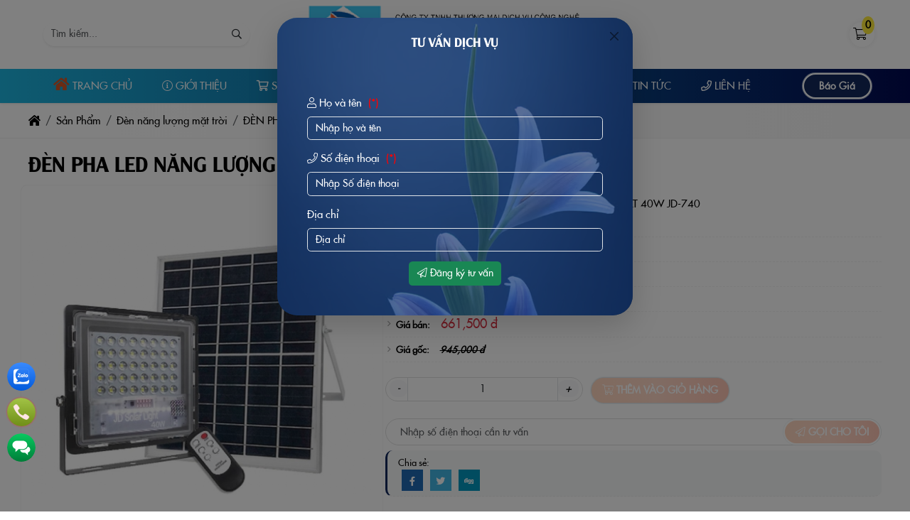

--- FILE ---
content_type: text/html; charset=UTF-8
request_url: https://phucduykhang.com/den-pha-led-nang-luong-mat-troi-cong-suat-40w-jd-740
body_size: 67031
content:
<!DOCTYPE html><html lang="vi"><head><meta charset="UTF-8"><link rel="alternate" href="https://phucduykhang.com/den-pha-led-nang-luong-mat-troi-cong-suat-40w-jd-740" hreflang="vi"><link rel="alternate" href="https://phucduykhang.com/den-pha-led-nang-luong-mat-troi-cong-suat-40w-jd-740" hreflang="x-default"><title>ĐÈN PHA LED NĂNG LƯỢNG MẶT TRỜI CÔNG SUẤT 40W JD-740</title><link rel="canonical" href="https://phucduykhang.com/den-pha-led-nang-luong-mat-troi-cong-suat-40w-jd-740"><meta name="viewport" content="width=device-width,minimum-scale=1,initial-scale=1"><meta name="robots" content="index,follow" ><meta name="title" content="ĐÈN PHA LED NĂNG LƯỢNG MẶT TRỜI CÔNG SUẤT 40W JD-740" ><meta name="description" content="" ><meta name="keywords" content="ĐÈN PHA LED NĂNG LƯỢNG MẶT TRỜI CÔNG SUẤT 40W JD-740, DEN PHA LED NANG LUONG MAT TROI CONG SUAT 40W JD-740" ><meta name="author" content="phucduykhang.com"><meta property="og:locale" content="vi_VN"><meta property="og:type" content="product"><meta property="og:title" content="ĐÈN PHA LED NĂNG LƯỢNG MẶT TRỜI CÔNG SUẤT 40W JD-740"><meta property="og:description" content="" ><meta property="og:url" content="https://phucduykhang.com/den-pha-led-nang-luong-mat-troi-cong-suat-40w-jd-740" ><meta property="og:site_name" content="Tên website"><link href="https://phucduykhang.com/feed/" rel="alternate" title="Dòng thông tin »" type="application/rss+xml"><link href="https://phucduykhang.com/den-pha-led-nang-luong-mat-troi-cong-suat-40w-jd-740/feed/" rel="alternate" title="Dòng thông tin »" type="application/rss+xml"><meta property="og:image" content="https://phucduykhang.com/storage/uploads/noidung/den-pha-led-nang-luong-mat-troi-cong-suat-40w-jd-740-0-925.jpg" ><meta property="og:image:secure_url" content="https://phucduykhang.com/storage/uploads/noidung/den-pha-led-nang-luong-mat-troi-cong-suat-40w-jd-740-0-925.jpg" ><meta property="og:image:width" content="500" ><meta property="og:image:height" content="500" ><meta property="og:image:alt" content="ĐÈN PHA LED NĂNG LƯỢNG MẶT TRỜI CÔNG SUẤT 40W JD-740" ><meta property="og:image:type" content="image/jpeg" ><meta property="og:updated_time" content="2021-02-27T10:26:40+07:00"><meta property="article:modified_time" content="2021-02-27T10:26:40+07:00"><meta property="article:published_time" content="2021-02-27T10:26:40+07:00"><meta property="ia:markup_url" content="https://phucduykhang.com:443/den-pha-led-nang-luong-mat-troi-cong-suat-40w-jd-740"/><meta property="ia:markup_url_dev" content="https://phucduykhang.com:443/den-pha-led-nang-luong-mat-troi-cong-suat-40w-jd-740" ><meta property="ia:rules_url" content="https://phucduykhang.com:443/den-pha-led-nang-luong-mat-troi-cong-suat-40w-jd-740"><meta property="ia:rules_url_dev" content="https://phucduykhang.com:443/den-pha-led-nang-luong-mat-troi-cong-suat-40w-jd-740" ><meta http-equiv="content-language" content="" ><meta name="dc.language" content="vietnamese" ><meta name="dc.source" content="https://phucduykhang.com" ><meta name="dc.title" content="ĐÈN PHA LED NĂNG LƯỢNG MẶT TRỜI CÔNG SUẤT 40W JD-740" ><meta name="dc.keywords" content="ĐÈN PHA LED NĂNG LƯỢNG MẶT TRỜI CÔNG SUẤT 40W JD-740, DEN PHA LED NANG LUONG MAT TROI CONG SUAT 40W JD-740" ><meta name="dc.description" content="" ><meta name="fb:app_id" content="" ><meta property="fb:pages" content="" ><!-- Twitter Meta Tags --><meta name="twitter:card" content="summary_large_image"><meta name="twitter:title" content="ĐÈN PHA LED NĂNG LƯỢNG MẶT TRỜI CÔNG SUẤT 40W JD-740"><meta name="twitter:description" content=""><meta name="twitter:image" content="https://phucduykhang.com/storage/uploads/noidung/den-pha-led-nang-luong-mat-troi-cong-suat-40w-jd-740-0-925.jpg"><meta name=twitter:site content="@phucduykhang.com"><meta name=twitter:creator content="@"><link rel="icon" type="image/png" sizes="32x32" href="https://phucduykhang.com/storage/uploads/config/favicon-0.png" /><link rel="apple-touch-icon" type="image/png" sizes="32x32" href="https://phucduykhang.com/storage/uploads/config/favicon-0.png" /><link rel="stylesheet" href="https://phucduykhang.com/plugins/bootstrapv5/css/bootstrap.min.css"><script>(function(w) { var loadCSS = function( href, before, media ){ var doc = w.document, ss = doc.createElement( "link" ), ref;if( before ){ ref = before; } else { var refs = ( doc.body || doc.getElementsByTagName( "head" )[ 0 ] ).childNodes; ref = refs[ refs.length - 1]; } var sheets = doc.styleSheets; ss.rel = "stylesheet"; ss.href = href; ss.media = "only x"; function ready( cb ){ if( doc.body ){ return cb(); } setTimeout(function(){ ready( cb ); }); } ready( function(){ ref.parentNode.insertBefore( ss, ( before ? ref : ref.nextSibling ) ); }); var onloadcssdefined = function( cb ){ var resolvedHref = ss.href; var i = sheets.length; while( i-- ){ if( sheets[ i ].href === resolvedHref ){ return cb(); } } setTimeout(function() { onloadcssdefined( cb ); }); };  function loadCB(){ if( ss.addEventListener ){ ss.removeEventListener( "load", loadCB ); } ss.media = media || "all"; } if( ss.addEventListener ){ ss.addEventListener( "load", loadCB);  } ss.onloadcssdefined = onloadcssdefined; onloadcssdefined( loadCB ); return ss; }; if( typeof exports !== "undefined" ){ exports.loadCSS = loadCSS; } else { w.loadCSS = loadCSS; } }( typeof global !== "undefined" ? global : this ));</script><script id="loadcss"> loadCSS("https://phucduykhang.com/resources/layout1/css/css.cache.css", document.getElementById("loadcss"));</script><noscript><link rel="stylesheet" href="https://phucduykhang.com/resources/layout1/css/css.cache.css" /></noscript><style rel="stylesheet">:root,::after,::before{--ws-bg-body:#FFFFFF;--ws-color-body:#000000;--ws-bggradient-body: unset;--ws-bg-top: unset;--ws-color-top: unset;--ws-bggradient-top: unset;--ws-bg-banner: unset;--ws-color-banner: unset;--ws-bggradient-banner: unset;--ws-bg-menu:rgba(13,30,70,0.1);--ws-color-menu:#FFFFFF;--ws-bggradient-menu:linear-gradient(90deg, #1CB5E0 0%, #000851 100%);--ws-bg-slideshow:#FFFFFF;--ws-color-slideshow:#FFFFFF;--ws-bggradient-slideshow: unset;--ws-bg-main:#2555C8;--ws-color-main:#FFFFFF;--ws-bggradient-main: unset;--ws-bg-bottom:#D25728;--ws-color-bottom:#FFFFFF;--ws-bggradient-bottom: unset;--ws-bg-design: unset;--ws-color-design: unset;--ws-bggradient-design: unset;--ws-bg-hover:#D25728;--ws-color-hover:#FFFFFF;--ws-bggradient-hover: unset;--ws-bg-title:#12285C;--ws-color-title:#FFFFFF;--ws-bggradient-title: unset;--ws-bg-timeline:rgba(64,88,255,0.0);--ws-color-timeline:#FFFFFF;--ws-bggradient-timeline: unset;--ws-bg-boxmau1:#000000;--ws-color-boxmau1:#4472FF;--ws-bggradient-boxmau1:linear-gradient(90deg, #FC466B 0%, #3F5EFB 100%);--ws-bg-boxmau2:#000000;--ws-color-boxmau2:#FFC254;--ws-bggradient-boxmau2:linear-gradient(90deg, #00C9FF 0%, #92FE9D 100%);--ws-bg-boxmau3:#FFFFFF;--ws-color-boxmau3:#FFFFFF;--ws-bggradient-boxmau3: unset;--ws-bg-boxmau4:#FFFFFF;--ws-color-boxmau4:#FFFFFF;--ws-bggradient-boxmau4: unset;--ws-bg-boxmau5:#FFFFFF;--ws-color-boxmau5:#FFFFFF;--ws-bggradient-boxmau5: unset;--ws-bg-boxmau6:rgba(255,255,255,0.0);--ws-color-boxmau6:#FFFFFF;--ws-bggradient-boxmau6: unset;--ws-font-size-body:15px;--ws-font-size-top:13px;--ws-font-size-menu:15px;--ws-font-size-slideshow:30px;--ws-font-size-title:29px;--ws-font-size-tieudetin:16px;--ws-font-size-mota:15px;--ws-font-size-noidung:16px;--ws-font-size-bottom:16px;--ws-font-size_designby:13px;--ws-mainwidth:1200px;--ws-mainwidthhome:1200px;}@font-face {font-family: 'ws-font-body';font-display: swap;src: url('https://phucduykhang.com/resources/varcss/fonts/vnffutura/vnffutura.eot');src: local('vnffutura'), url('https://phucduykhang.com/resources/varcss/fonts/vnffutura/vnffutura.woff') format('woff'), url('https://phucduykhang.com/resources/varcss/fonts/vnffutura/vnffutura.ttf') format('truetype'), url('https://phucduykhang.com/resources/varcss/fonts/vnffutura/vnffutura.svg') format('svg');}@font-face {font-family: 'ws-font-menu';font-display: swap;src: url('https://phucduykhang.com/resources/varcss/fonts/vnffutura/vnffutura.eot');src: local('vnffutura'), url('https://phucduykhang.com/resources/varcss/fonts/vnffutura/vnffutura.woff') format('woff'), url('https://phucduykhang.com/resources/varcss/fonts/vnffutura/vnffutura.ttf') format('truetype'), url('https://phucduykhang.com/resources/varcss/fonts/vnffutura/vnffutura.svg') format('svg');}@font-face {font-family: 'ws-font-title';font-display: swap;src: url('https://phucduykhang.com/resources/varcss/fonts/utmalexander/utmalexander.eot');src: local('utmalexander'), url('https://phucduykhang.com/resources/varcss/fonts/utmalexander/utmalexander.woff') format('woff'), url('https://phucduykhang.com/resources/varcss/fonts/utmalexander/utmalexander.ttf') format('truetype'), url('https://phucduykhang.com/resources/varcss/fonts/utmalexander/utmalexander.svg') format('svg');}@font-face {font-family: 'ws-font-tieudetin';font-display: swap;src: url('https://phucduykhang.com/resources/varcss/fonts/uvnhonghahepr/uvnhonghahepr.eot');src: local('uvnhonghahepr'), url('https://phucduykhang.com/resources/varcss/fonts/uvnhonghahepr/uvnhonghahepr.woff') format('woff'), url('https://phucduykhang.com/resources/varcss/fonts/uvnhonghahepr/uvnhonghahepr.ttf') format('truetype'), url('https://phucduykhang.com/resources/varcss/fonts/uvnhonghahepr/uvnhonghahepr.svg') format('svg');}@font-face {font-family: 'ws-font-mota';font-display: swap;src: url('https://phucduykhang.com/resources/varcss/fonts/gvmurwgeometric/gvmurwgeometric.eot');src: local('gvmurwgeometric'), url('https://phucduykhang.com/resources/varcss/fonts/gvmurwgeometric/gvmurwgeometric.woff') format('woff'), url('https://phucduykhang.com/resources/varcss/fonts/gvmurwgeometric/gvmurwgeometric.ttf') format('truetype'), url('https://phucduykhang.com/resources/varcss/fonts/gvmurwgeometric/gvmurwgeometric.svg') format('svg');}@font-face {font-family: 'ws-font-noidung';font-display: swap;src: url('https://phucduykhang.com/resources/varcss/fonts/gvmurwgeometric/gvmurwgeometric.eot');src: local('gvmurwgeometric'), url('https://phucduykhang.com/resources/varcss/fonts/gvmurwgeometric/gvmurwgeometric.woff') format('woff'), url('https://phucduykhang.com/resources/varcss/fonts/gvmurwgeometric/gvmurwgeometric.ttf') format('truetype'), url('https://phucduykhang.com/resources/varcss/fonts/gvmurwgeometric/gvmurwgeometric.svg') format('svg');}@font-face {font-family: 'ws-font-bottom';font-display: swap;src: url('https://phucduykhang.com/resources/varcss/fonts/gvmurwgeometric/gvmurwgeometric.eot');src: local('gvmurwgeometric'), url('https://phucduykhang.com/resources/varcss/fonts/gvmurwgeometric/gvmurwgeometric.woff') format('woff'), url('https://phucduykhang.com/resources/varcss/fonts/gvmurwgeometric/gvmurwgeometric.ttf') format('truetype'), url('https://phucduykhang.com/resources/varcss/fonts/gvmurwgeometric/gvmurwgeometric.svg') format('svg');}body {background-color:rgba(243,243,243,0.9); margin:0px; }#wapper_slide{background-image:url("http://webso.test/storage/uploads/logo/background-slideshow-1714-hinh.png"); background-repeat: no-repeat; background-position: center bottom; background-size: cover;}.quantity-group input.form-control {border-top: 0;border-bottom: 0;}.quantity-group input.form-control:focus,.quantity-group input.form-control:hover {outline: none;box-shadow: none;}#myModal.modal .quantity-group i {margin: 0 !important;display: flex;align-items: center;}#myModal.modal .modal-dialog {display: block;}.quantity-group i {padding-left: 10px;padding-right: 10px;user-select: none;}.itemsanpham {padding: 1%;}.xemchitiet {border-radius: 20px;font-size: 12px;}.btn-datngay {background-color: var(--ws-bg-title);color: var(--ws-color-title);}.group-action {display: flex;}.cat-name-inline {display: -webkit-box;-webkit-line-clamp: 1;-webkit-box-orient: vertical;overflow: hidden;}.group-action li:first-child {border-radius: 5px 0 0 5px;}.group-action li:last-child {border-radius: 0 5px 5px 0;border-right: 0;}.itemsanpham .loop-variant {display: flex;flex-wrap: wrap;justify-content: center;align-items: center;padding: 10px;}.itemsanpham .loop-variant img {transition: 0.3s all;-webkit-transition: 0.3s all;}.itemsanpham .loop-price {padding: 10px;border-radius: 0 0 5px 5px;}.itemsanpham .loop-price strong {color: red;font-weight: bold;}.itemsanpham .loop-price del {color: #aaa;font-size: 0.85rem;margin: 0 5px;}.itemsanpham .loop-variant a {display: block;margin: 10px;width: calc((100%/4) - 20px);}.group-action li {background: #efefef;height: 45px;margin-bottom: 0 !important;width: 45px;border-radius: 0;box-shadow: none;align-items: center;display: flex;justify-content: center;transition: all .3s ease;cursor: pointer;padding: 5px;position: relative;color: #000;border: none;border-right: 1px solid #cbcbcb;}.group-action li:hover {background-color: var(--ws-bg-title);transition: all 0.3s ease 0s;}.group-action li:hover i {color: var(--ws-color-title);}.group-action li i {color: var(--ws-bg-title);font-size: 18px;}.itemsanpham .add-to-cart .fa-stacks {height: 2em;width: 2em;display: inline-block;text-align: center;line-height: 2;background-color: var(--ws-bg-title);color: var(--ws-color-title);position: relative;}.itemsanpham .add-to-cart {position: relative;height: 2em;}.itemsanpham .add-to-cart:before {content: '';position: absolute;height: 2em;width: 2.5em;border-radius: 16px;left: 0;top: 0px;bottom: 0px;transition: all 400ms ease;}.itemsanpham .add-to-cart:hover:before {width: 100%;background: var(--ws-bg-title);color: var(--ws-color-title);}.itemsanpham .add-to-cart .add-to-cart-name {position: relative;}.itemsanpham .add-to-cart:hover .add-to-cart-name {color: var(--ws-color-title);}.itemsanphamBox {background: #fff;color: #000;border-radius: 1rem;-webkit-box-shadow: rgba(60, 64, 67, 0.1) 0px 1px 2px 0px, rgba(60, 64, 67, 0.15) 0px 2px 6px 2px;box-shadow: rgba(60, 64, 67, 0.1) 0px 1px 2px 0px, rgba(60, 64, 67, 0.15) 0px 2px 6px 2px;-webkit-transition: .3s;-moz-transition: .3s;-o-transition: .3s;transition: .3s;position: relative;overflow: hidden;}.owl-carousel .itemsanpham {width: 100%;}.ws-list .itemsanpham {width: 100%;margin: 0px;}.itemsanpham .group-action {border-radius: 5px;display: flex;justify-content: center;bottom: -10px;left: 0;opacity: 0;position: absolute;transform: translateY(150%);transition: all .5s ease;width: 100%;}.itemsanpham:hover .group-action {bottom: 1rem;opacity: 1;transform: translateZ(0);}.itemsanpham:hover .itemsanphamBox {-webkit-box-shadow: 0 2px 12px 0 rgba(0, 0, 0, 0.3);box-shadow: 0 2px 12px 0 rgba(0, 0, 0, 0.3);z-index: 1;}.itemsanpham .content-group {padding: 8px;}.itemsanpham .image {position: relative;width: 100%;overflow: hidden;display: flex;padding: 3px;}.itemsanpham:hover .image img {transform: translateY(-10px);-webkit-transform: translateY(-10px);}.itemsanpham .image img {width: 100%;height: auto !important;transition: 0.3s all !important;-webkit-transition: 0.3s all !important;}.itemsanpham .name {text-align: left;font-family: 'ws-font-tieudetin', 'ws-font-body', Arial, Helvetica, sans-serif;}.itemsanpham .name a {line-height: 20px;font-weight: bold;font-size: var(--ws-font-size-tieudetin);}.itemsanpham .gia {color: red;font-weight: bold;}.itemsanpham .giagoc {text-decoration: line-through;color: #999;}.position-bottom-left {text-align: left;width: 100%;flex-wrap: wrap;display: flex;font-size: 13px;}.trangthaisanpham {padding: 6px 2px;margin-top: 3px;display: block;font-size: 13px;font-weight: bold;}.trangthaisanpham.conhang {color: rgb(10, 60, 152);}.trangthaisanpham.hethang {color: rgb(165, 0, 0);}.badge-group {position: absolute;top: 5px;right: 5px;z-index: 99;}.badge-group .badge {margin-right: 3px;transform: scale(1);transition: all .6s;}.badge-group .badge:hover {transform: scale(1.05);transition: all .6s;}.itemsanpham .percent {bottom: 20%;z-index: 99;border-radius: 20px 20px 0px;}.btn-themvaogiohang {border: none;box-shadow: none;outline: none;border-radius: 0;padding: 10px 5px;display: inline-block;font-size: 1rem;line-height: 1;background: rgb(250, 115, 35);background: linear-gradient(90deg, rgba(250, 115, 35, 1) 0%, rgba(255, 119, 62, 1) 47%, rgba(248, 56, 0, 1) 100%);}.btn-addtocart {font-weight: bold;background-color: var(--default);}.btn-chatzalo {background-color: #0084ff;}.btn-call {background-color: #f88e20;}.cart-button-group a,.cart-button-group button {color: #FFF;border: none;transition: all 0.2s;}.cart-button-group a:hover,.cart-button-group button:hover {border: none;background-color: var(--ws-bg-hover);background-image: var(--ws-bggradient-hover);color: var(--ws-color-hover);transition: all 0.2s;}.group_chonphienban .ulchonnhom {display: block !important;}.group_chonphienban .ulchonnhom {display: block !important;}.yeucaugoilai .input-group {border: 1px solid #dfdfdf;border-radius: 30px;}.yeucaugoilai .form-control {border: none;margin: 0px 10px;background-color: transparent;}.yeucaugoilai .btn-goilai {padding: 5px 15px !important;border-radius: 20px;}.cart-button-group .btn {color: #FFF;}.cart-button-group a:hover {background-color: var(--ws-bg-hover);color: var(--ws-color-hover);background-image: var(--ws-bggradient-hover);}.btn-muangayv2 {text-decoration: none !important;background: #f59000;background: -webkit-gradient(linear, 0% 0%, 0% 100%, from(#f59000), to(#fd6e1d));background: -webkit-linear-gradient(top, #fd6e1d, #f59000);background: -moz-linear-gradient(top, #fd6e1d, #f59000);background: -ms-linear-gradient(top, #fd6e1d, #f59000);background: -o-linear-gradient(top, #fd6e1d, #f59000);color: #fff;}.group_chonphienban {box-shadow: 0px 0px 2px #a9b6d9;}.ulchonnhom {width: 100%;}.ulchonnhom li {width: 100%;text-align: left;padding: 8px 10px;position: relative;}.ulchonnhom li:first-child {background-color: #ececec;}.ulchonnhom li.active {padding-left: 30px;border: 1px solid #F00;border-radius: 0px;}.ulchonnhom li.active:before {content: "";width: 10px;background-color: #F00;clip-path: polygon(0% 0%, 75% 0%, 100% 50%, 75% 100%, 0% 100%);height: 103%;position: absolute;top: -1px;left: 0;}.sticky-top-padding {top: 50px;z-index: 1000;}.sanpham_group .sanpham_img {box-shadow: 0px 0px 2px #dfdfdf;padding-top: 10px;border-radius: 8px;}.sanpham_img_col_listimg {background-color: #FFF;margin-bottom: 10px;border-radius: 5px;}.sanpham_img_col_listimg {background-color: #FFF;margin-bottom: 10px;border-radius: 5px;}ul.ul_product_listimg {display: flex;}ul.ul_product_listimg li {margin: 1.5%;box-shadow: 0px 0px 2px #dfdfdf;padding: 3px;text-align: center;height: 80px;overflow: hidden;}ul.ul_product_listimg li img {height: 100%;max-width: 100%;width: auto;border-radius: 3px;}ul.ul_product_listimg li.livideo {background-color: #eeeeee64;padding-top: 15px;font-size: 12px;font-weight: bold;}ul.ul_product_listimg li.liimg {background-color: #dcf1ff49;padding-top: 15px;font-size: 12px;font-weight: bold;}ul.ul_product_listimg li i {font-size: 35px;opacity: 0.7;}ul.ul_product_listimg li:hover i {opacity: 1;}ul.ul_product_listimg li.livideo i {color: #d91515;opacity: 0.7;}.item_option li {float: left;margin: 3px;}.afullimg {width: 40px;height: 40px;background-color: #FFF;border-radius: 50%;text-align: center;position: absolute;right: 10px;top: 10px;opacity: 0;}.sanpham_img_col_imgfull .owl-carousel:hover .afullimg {opacity: 1;}.afullimg i {font-size: 24px;color: #474747;margin-top: 8px;}.col_sl {width: 30%;}.quantity-group input.form-control {border-top: 0;border-bottom: 0;text-align: center;}.quantity-group input.form-control:focus,.quantity-group input.form-control:hover {outline: none;box-shadow: none;}.quantity-group i {padding-left: 10px;padding-right: 10px;user-select: none;}.col_datngay button {border-radius: 25px;padding: 10px 15px;font-weight: bold;}.row_chitiet .giagoc {text-decoration: line-through;font-weight: bold;font-style: italic;}.thumblist img {display: block;width: 70px;}.img-large {position: relative;}.img-large .zoomWrapper img {max-height: 100%;}.img-large .zoomWrapper {max-height: 100%;overflow: hidden;}.owl-thumblist .owl-item a {display: block;}.row_chitiet {display: -webkit-box;display: -ms-flexbox;display: flex;-webkit-box-align: center;-ms-flex-align: center;align-items: center;padding-left: 15px;border-bottom: 1px dashed #e0e0e06c;font-size: 13px;position: relative;}.row_chitiet:before {content: "\f105";font-family: 'Font Awesome 5 Pro';position: absolute;text-align: center;font-size: 12px;left: 3px;color: #57575780;}.row_chitiet .ct_label {-webkit-box-flex: 0;-ms-flex: 0 0 auto;flex: 0 0 auto;width: auto;max-width: 100%;padding-right: 15px;font-weight: bold;}.row_chitiet .ct_noidung {-ms-flex-preferred-size: 0;flex-basis: 0;-webkit-box-flex: 1;-ms-flex-positive: 1;flex-grow: 1;max-width: 100%;}.product_mota {border: 1px dashed #c9c9c9;background-color: #ebebeb4c;border-radius: 10px;font-size: 14px;font-style: italic;padding: 10px;margin-top: 10px;}.product-camketsanpham {border-right: 2px solid var(--ws-bg-title);box-shadow: 0px 0px 2px #dfdfdf;border-radius: 10px;padding: 10px;}.product-camketsanpham>ul li {margin-bottom: 30px;}.product-camketsanpham>ul li i.fal {font-size: 30px;width: 50px;height: 50px;border: 1px dashed #F00;border-radius: 50%;padding: 7px;float: left;margin-right: 10px;color: #F00;transition: all 0.3s ease 0s;opacity: .8;}.product-camketsanpham>ul li:hover i.fal {transform: rotate(360deg);box-shadow: 0px 0px 2px #dfdfdf;border-style: solid;opacity: 1;}.title_thongsokythuat {background-color: var(--ws-bg-title);width: 100%;padding: 10px 15px;font-size: 15px;color: var(--ws-color-title);text-transform: uppercase;}.thongsokythuat_content {padding: 15px;box-shadow: 0px 0px 2px #dfdfdf;}.thongsokythuat_content table {border: none;}.thongsokythuat_content table tr td {border: none !important;border-bottom: 1px dashed #dfdfdf !important;padding: 5px 2px;}.tab-sanpham .nav-pills {border-bottom: 2px solid var(--ws-bg-hover);}.tab-sanpham .nav-fill>.nav-link,.tab-sanpham .nav-fill .nav-item {flex: unset;border-radius: 0;text-transform: uppercase;font-size: 14px;font-weight: bold;background-color: #dfdfdf;padding: 12.5px 10px;}.tab-sanpham .nav-pills .nav-link.active {background-color: var(--ws-bg-title);}.tab-sanpham .tab-content {border: 1px solid #dfdfdf57;}.tab-sanpham #comment {background-color: #e1e1e130;box-shadow: 0px 0px 2px #dedede;margin-top: 30px;}.detail-group-content {padding: 15px 10px;}@media(max-width:480px) {ul.listdanhmuc li {width: 31%;}.tab-sanpham .nav-fill>.nav-link,.tab-sanpham .nav-fill .nav-item {width: 50%;padding: 8px 8px;}}@media(max-width:415px) {.col_themgiohang {display: none;}.btn-cart-group .col_sl.col-auto {width: 150px;}ul.listdanhmuc li {width: 48%;}.tab-sanpham .nav-fill>.nav-link,.tab-sanpham .nav-fill .nav-item {width: 100%;padding: 8px 8px;}}@media(max-width:361px) {ul.listdanhmuc li {width: 98%;}ul.listdanhmuc {max-height: 200px;overflow: auto;}}.cat-timeline {position: relative;background-position: left top;background-size: 100% auto;background-repeat: no-repeat;display: block;width: 100%;color: #FFF;margin-bottom: 20px;}.cat-timeline2 {width: 100%;height: 100%;background-color: rgba(0, 109, 0, 0.34);padding: 65px 0 10px 0;}.cat-timeline-content {display: block;}.cat-timeline-content a {cursor: pointer;color: #FFF;}.cat-timeline-content #breadcrumbs>ul>li:first-child:before {padding-right: 0;}.cat-timeline-content #breadcrumbs li:first-child {padding-left: 0;}.cat-timeline-content .product-title-big {color: #FFF;}@media (max-width: 768px) {.cat-timeline2 {padding-top: 35px;}.cat-timeline {background-size: cover;}}ul.tags {margin-top: 20px;}ul.tags li {float: left;margin-top: 10px;list-style: none;}ul.tags li a {padding: 3px 3px;color: #434343;text-transform: none;transition: all 0.7s ease;display: inline-block;font-size: 13px;border-radius: 5px;background-color: #dcdcdc;margin-right: 10px;transition: all ease 0.7s;-webkit-transition: all 0.7s ease;}ul.tags li a:hover {background-color: var(--ws-bg-main);color: #FFF;}ul.tags li.tags_label {font-weight: bold;padding: 3px 0;padding-right: 5px;margin-top: 10px;}ul.tags li.tags_label i {margin-right: 5px;}.dangkyform{margin-top:30px;}.dangkyform .panel-heading{background-color:#fff;border:none;}.dangkyform .panel-body{padding:0;}.dangkyform .panel-heading label p{font-family: "UTMHelve_Bold";color: var(--ws-bg-title);font-size: 23px;}.dangkyform .box-lienhe form{background-color:#eeeeee;}.dangkyform .box-lienhe .tieude{display:inline-block;width:100%;padding:7px 7px;font-size:14px;font-weight: bold;background:linear-gradient(#f8f8f8, #ddd);text-align:left;color:#00609a;text-transform: uppercase;}.dangkyform .box-lienhe .form-group{display:flex;padding:8px 0;border-bottom: 1px solid #e2e1e1;border-top: 1px solid #fdfafa;margin-bottom:0;}.dangkyform .box-lienhe .input-group{display:inline-block;width:100%;}.dangkyform .box-lienhe .input-group-addon{border:none;font-weight: bold;font-size:14px;color:black;width:21%;text-align:left;float:left;padding:10px 12px;}.dangkyform .box-lienhe .form-control{width:75%;}.dangkyform .box-lienhe .tencheckbox{font-size: 13px;font-weight: 700;color: var(--ws-bg-title);font-style: italic;}.nhomcheckbox{width:15%;display:inline-block;}.noidungnhangui p{font-size: 14px;padding: 10px 12px;margin: 0;}.noidungnhangui ul li{background-size: 16px 16px!important;padding-left: 22px;background: url("{$root_path}uploads/images/accepicon.png") no-repeat 0 4px;margin-left: 5px;font-size: 13px;font-style: italic;font-weight: 700;color: #0060af;}@media(max-width: 1024px){.dangkyform .box-lienhe .input-group-addon{width:25%;}}@media(max-width: 768px){.dangkyform .box-lienhe .input-group-addon{width:100%;}.dangkyform .box-lienhe .form-control{width:90%;}.nhomcheckbox{width:24%;}.dangkyform .box-lienhe .input-group{padding-left:10px;}}@media(max-width: 480px){.dangkyform .box-lienhe .form-control{width:95%;}.nhomcheckbox{width:49%;}}@media(max-width: 320px){.nhomcheckbox{width:100%;}}@media (max-width: 1190px) {.titlebase>a::before,.titlebase>a::after {display: none;}.ws-container,.ws-paddingmobile {padding-left: 10px;padding-right: 10px;}body {background-size: 100% !important;}}@media (max-width: 1024px) {.price-request .tool-tip,.price-request:hover .tool-tip {display: none;}.top-info li {padding-left: 0;padding-right: 0;}.catpItem .ws-container {width: 100%;}.ws-container {padding-left: 10px;padding-right: 10px;}#col1 {display: none;}}@media (max-width: 768px) {.menu_text_logo {text-align: left;}.clickToCall i {display: block;font-size: 25px;line-height: 1.8;color: #FFF;}.clickToCall {cursor: pointer;position: fixed;top: 50%;right: 10px;background-color: red;width: 50px;height: 50px;border: .3em solid yellow;border-radius: 50%;text-align: center;z-index: 99;-webkit-animation: buglua 2200ms forwards infinite cubic-bezier(0.165, 0.84, 0.44, 1);-moz-animation: buglua 2200ms forwards infinite cubic-bezier(0.165, 0.84, 0.44, 1);-ms-animation: buglua 2200ms forwards infinite cubic-bezier(0.165, 0.84, 0.44, 1);-o-animation: buglua 2200ms forwards infinite cubic-bezier(0.165, 0.84, 0.44, 1);animation: buglua 2200ms forwards infinite cubic-bezier(0.165, 0.84, 0.44, 1);-webkit-transition: background-color 0.3s ease;-moz-transition: background-color 0.3s ease;-ms-transition: background-color 0.3s ease;-o-transition: background-color 0.3s ease;transition: background-color 0.3s ease;}.clickToCall::after {background-color: yellow;content: "";position: absolute;left: 0px;top: 0px;width: 100%;height: 100%;border-radius: 50%;-webkit-animation: bugluas 2200ms forwards infinite cubic-bezier(0.215, 0.61, 0.355, 1);-moz-animation: bugluas 2200ms forwards infinite cubic-bezier(0.215, 0.61, 0.355, 1);-ms-animation: bugluas 2200ms forwards infinite cubic-bezier(0.215, 0.61, 0.355, 1);-o-animation: bugluas 2200ms forwards infinite cubic-bezier(0.215, 0.61, 0.355, 1);animation: bugluas 2200ms forwards infinite cubic-bezier(0.215, 0.61, 0.355, 1);}@-webkit-keyframes buglua {0% {transform: scale(1);}10% {transform: scale(0.96);}20% {transform: scale(1.04);}52%,100% {transform: scale(1);}}@-o-keyframes buglua {0% {transform: scale(1);}10% {transform: scale(0.96);}20% {transform: scale(1.04);}52%,100% {transform: scale(1);}}@-moz-keyframes buglua {0% {transform: scale(1);}10% {transform: scale(0.96);}20% {transform: scale(1.04);}52%,100% {transform: scale(1);}}@keyframes buglua {0% {transform: scale(1);}10% {transform: scale(0.96);}20% {transform: scale(1.04);}52%,100% {transform: scale(1);}}@-webkit-keyframes bugluas {0% {transform: scaleX(1) scaleY(1);opacity: 0;}10% {transform: scaleX(1) scaleY(1);opacity: .7;}30%,99% {transform: scaleX(1.5) scaleY(1.5);opacity: 0;}100% {transform: scaleX(1) scaleY(1);opacity: 0;}}@-o-keyframes bugluas {0% {transform: scaleX(1) scaleY(1);opacity: 0;}10% {transform: scaleX(1) scaleY(1);opacity: .7;}30%,99% {transform: scaleX(1.5) scaleY(1.5);opacity: 0;}100% {transform: scaleX(1) scaleY(1);opacity: 0;}}@-moz-keyframes bugluas {0% {transform: scaleX(1) scaleY(1);opacity: 0;}10% {transform: scaleX(1) scaleY(1);opacity: .7;}30%,99% {transform: scaleX(1.5) scaleY(1.5);opacity: 0;}100% {transform: scaleX(1) scaleY(1);opacity: 0;}}@keyframes bugluas {0% {transform: scaleX(1) scaleY(1);opacity: 0;}10% {transform: scaleX(1) scaleY(1);opacity: .7;}30%,99% {transform: scaleX(1.5) scaleY(1.5);opacity: 0;}100% {transform: scaleX(1) scaleY(1);opacity: 0;}}#cs-slider img {max-width: 100%;display: block;height: auto;}.sanphamRun .owl-nav .owl-prev {left: 0;}.sanphamRun .owl-nav .owl-next {right: 0;}.searchCart {max-width: 50%;}.home .banner-wrap {position: relative;height: auto;}.itemsp {display: inline-block;padding: 0 5px;}.itemsp.ten {width: 55%;margin-top: auto;}.itemsp i {color: #000;padding: 3px;}.itemsp i,.itemsp img {max-width: 50px;background-color: #FFF;border: 2px solid #FFF;-webkit-border-radius: 50%;-moz-border-radius: 50%;-ms-border-radius: 50%;-o-border-radius: 50%;border-radius: 50%;}.cat1Btn,.catChild {visibility: visible;opacity: 1;}.catTitle a {font-size: 20px;}p {margin: 0;}.support-fix {z-index: 9999;}.catnew-content>ul {-webkit-column-count: 2;-moz-column-count: 2;column-count: 2;}.prod-hinh {max-width: 270px;margin-left: auto;margin-right: auto;}.btn- i {display: none;}.logo-mobi {float: left;padding: 5px 15px;}#top-wrapper,.top-item,.top-item {display: none;}.top-info {display: block;}.lienhe-top {margin-top: 8px;}.phone-mobile a {color: #FFF;}.phone-mobile {float: left;color: #FFF;font-size: 14px;display: block;text-align: center;padding: 0 10px;line-height: 34px;}#wapper_wapper {overflow: hidden;}#colcontent {float: none;width: 100%;}.danhmucmobile.danhmuccol>ul>li ul {max-height: 0;overflow: hidden;-webkit-transition: all 400ms;-moz-transition: all 400ms;-ms-transition: all 400ms;-o-transition: all 400ms;transition: all 400ms;}.danhmucmobile.danhmuccol>ul>li ul.opened {max-height: 600px;-webkit-transition: all 400ms;-moz-transition: all 400ms;-ms-transition: all 400ms;-o-transition: all 400ms;transition: all 400ms;}.danhmucmobile.danhmuccol .has-child a {display: inline-block;}.danhmucmobile.danhmuccol .has-child>i.fa {cursor: pointer;padding: 3.5px 8px;float: right;background-color: rgba(0, 0, 0, .04);z-index: 999999;margin-right: 10px;}.danhmucmobile ul.opened {background-color: #f3f3f3;}.danhmucmobile .opened .opened>li>a {padding-left: 30px;}.danhmucmobile .opened .opened .opened>li>a:before {content: "";}.danhmucmobile>ul>li {background-color: #FBFBFB;}.danhmuccol.danhmucmobile li:not(:last-child) {border-bottom: none;}.danhmucmobile li>a:before {content: "\f105";font-family: FontAwesome;padding-right: 8px;}.danhmucmobile li>a {padding-top: 5px;padding-bottom: 5px;}#wrap_noidung {-webkit-transition: transform 200ms linear;-moz-transition: transform 200ms linear;-ms-transition: transform 200ms linear;-o-transition: transform 200ms linear;transition: transform 200ms linear;}#wrap_noidung.pullRight {-webkit-transform: translateX(270px);-moz-transform: translateX(270px);-ms-transform: translateX(270px);-o-transform: translateX(270px);transform: translateX(270px);}#load-colleft {position: fixed;height: 100%;width: 100%;background-color: rgba(0, 0, 0, 0.3);left: 0;top: 0;z-index: 99996;cursor: pointer;display: none;}#content-colleft {position: fixed;top: 0;left: 0;overflow-y: auto;overflow-x: hidden;height: 100%;width: 270px;background-color: #FFF;z-index: 99999;-webkit-transition: transform 200ms linear;-moz-transition: transform 200ms linear;-ms-transition: transform 200ms linear;-o-transition: transform 200ms linear;transition: transform 200ms linear;-webkit-transform: translateX(-280px);-moz-transform: translateX(-280px);-ms-transform: translateX(-280px);-o-transform: translateX(-280px);transform: translateX(-280px);}#content-colleft._maximize {-webkit-transform: translateX(0%);-moz-transform: translateX(0%);-ms-transform: translateX(0%);-o-transform: translateX(0%);transform: translateX(0%);}.content_cotmobile {background-color: #FFF;}.content_cotmobile:before,.content_cotmobile:after {content: " ";display: table;}.content_cotmobile:after {clear: both;}.content_cotmobile .group_tin {width: 100%;}.content_cotmobile .danhmuccol>li>a {text-transform: uppercase;}.content_cotmobile .danhmuccol li ul {display: block;margin-left: 0;position: static;}.slide-col1,.slide-col2 {width: 100%;}.slide-col1 {padding: 50px 10px;}.slide-col1 table {float: none;margin: auto;}}@media (max-width: 640px) {.owl-new .owl-nav,.owl-cathome .owl-nav {top: 50%;background-color: transparent;width: 100%;}.owl-new .owl-nav [class^="owl-"],.owl-cathome .owl-nav [class^="owl-"] {background-color: var(--ws-bg-main)}.owl-new .owl-nav [class^="owl-"] i.fa,.owl-cathome .owl-nav [class^="owl-"] i.fa {color: #FFF;}.owl-cathome .owl-prev,.owl-new .owl-prev {float: left;}.owl-cathome .owl-next,.owl-new .owl-next {float: right;}.bannerBox,.prodBox,.boxProdItem {float: none;width: 100%;}.bannerBox img {display: table;margin-left: auto;margin-right: auto;}.intronew-item.intro,.intronew-item.new,.intronew-item {width: 100%;float: none;padding-left: 0;padding-right: 0;}.intronew-item.intro {margin-bottom: 20px;}.pagination>li>a,.pagination>li>span {min-height: 7mm;font-size: 14px;line-height: 21px;display: block;}.title_row_label {display: block;}.owl_home .owl-nav {top: -20px;}.row_content .title_row a {min-height: 7mm;font-size: 20px;line-height: 30.0px;padding: 15px 0 8px 0;}.owl_home .owl-nav .owl-prev {margin-right: 15px;}.owl_home .owl-nav .owl-next {margin-left: 15px;}.groupgia:before,.groupgia:after {content: "";display: table;}.groupgia:after {clear: both;}.pagination>li {display: inline-block;}.cp-content {display: block;width: 100%;}.cp-item.cat,.cp-item.prod,.cp-item {width: 100%;float: none;}.bnqc-item {display: none;}}@media (max-width: 480px) {.searchCart {display: none;}.cat-timeline-content .product-title-big {font-size: 18px;line-height: 1.5;}.slogan-content,.slogan-content p {line-height: 1.5;font-size: 16px;}.phone-mobile {left: 40%;}.catItem {width: 100%;float: none;height: auto;}.boxA .line3,.boxA .line4,.boxA .line5 {display: none;}.cat-timeline {-webkit-background-size: cover;background-size: cover;}.bottom-content {text-align: center;}.bottom-item:not(:last-child) {margin-bottom: 20px;}.bottom-content,.catnew-content>ul {-webkit-column-count: 1;-moz-column-count: 1;-o-column-count: 1;column-count: 1;}.cat1-img a,.cat1-img {height: auto;}.videowhy-item.video {margin-right: 0;}.videowhy-item.why {margin-left: 0;}.videowhy-item {float: none;width: 100%;display: block;margin: 0 0 20px 0;}.prod-item {margin-bottom: 55px;}.form-price {position: fixed;bottom: 0;left: 0;right: 0;margin-left: auto;margin-right: auto;width: 90%;}.prod-btn .btn- {margin-left: 15px;margin-right: 15px;}.prod-btn .btn- i {display: inline-block;}.giohangbtn {display: none;}.icon_view,.icon_cart {display: none;}.design_content>div {width: 100%;text-align: center;display: block;}.service table {width: 98% !important;margin: 1%;}.lydochonchungtoi li {width: 100%;}.gallery-item {width: 98% !important;margin: 1%}.gallery-item .image {height: 300px;}}@media (max-width: 375px) {.prod-item:not(: last-of-type) {margin-bottom: 65px;}.prod-btn .btn- i.fa,.prod-btn .btn- a {display: inline-block;text-align: left;}.new-content li .img {float: none;max-width: 100%;margin: 0 auto 15px auto;display: table;}.new-content li .name {text-align: center;}.titlebase .xemtatca {display: none;}.form-left {width: 100%;}.form-right {display: none;}}@media (max-width: 360px) {.titlebase {text-align: center;}.newItem a,.lienhe-top {display: none;}.search .btn {-webkit-border-radius: 0;-moz-border-radius: 0;-ms-border-radius: 0;-o-border-radius: 0;border-radius: 0;}.owlshownav .owl-nav {display: none;}.bottom-full {margin: 0;padding: 0;}.bottom-content {padding: 20px 0;}}@media (max-width: 320px) {.titlebase>a {padding: 10px 3px;}.prod-btn .btn- i.fa {display: none;}.prod-btn .btn- a {font-size: 12px;}.cat1-des ul {-webkit-column-count: 1;-moz-column-count: 1;-o-column-count: 1;column-count: 1;}.prod-item {float: none;width: 100%;}}:root {--max-width: var(--ws-mainwidth);--ff-main: 'Roboto', sans-serif;--fz-menu: 18px;--fz-heading: 18px;--fz-body: 16px;--yellow: rgb(255, 255, 0);--color-star: #f1c734;--xanh-demo: #00d1f9;--bg-menu-mobile: #1c2f7f;--color-menu-mobile: #FFFFFF;}* {scroll-behavior: smooth;}html,body,div,span,applet,object,iframe,pre,a,abbr,acronym,address,big,cite,code,del,dfn,img,ins,kbd,q,s,samp,small,strike,tt,var,b,u,dl,dt,dd,ol,ul,li,fieldset,form,legend,caption,tbody,tfoot,article,aside,canvas,details,embed,figure,figcaption,footer,header,hgroup,menu,nav,output,section,summary,time,mark,audio,video {margin: 0;padding: 0;border: 0;vertical-align: baseline;color: inherit;}article,aside,details,figcaption,figure,footer,header,hgroup,menu,nav,section {display: block;}h1,h2,h3,h4,h5 {font-weight: normal;font-family: unset;}.select-none {user-select: none;}.text-yellow {color: var(--yellow);}.text-star {color: var(--color-star);}.fz-heading {font-size: var(--fz-heading);}.fz-body {font-size: var(--fz-body);}.text-top {color: var(--ws-bg-top);}.text-menu {color: var(--ws-bg-menu);}.text-main {color: var(--ws-bg-main);}.text-bottom {color: var(--ws-bg-bottom);}.text-design {color: var(--ws-bg-design);}.text-title {color: var(--ws-bg-title);}.text-hover {color: var(--ws-bg-hover);}.bg-top {background-color: var(--ws-bg-top);}.bg-menu {background-color: var(--ws-bg-menu);}.bg-main {background-color: var(--ws-bg-main);}.bg-bottom {background-color: var(--ws-bg-bottom);}.bg-design {background-color: var(--ws-bg-design);}.bg-title {background-color: var(--ws-bg-title);}.bg-hover {background-color: var(--ws-bg-hover);}.cotcontent_2cot,.cotcontent_3cot {padding: 0px 15px;}.clearfix:before,.clearfix:after {display: table;content: " ";-webkit-box-sizing: border-box;box-sizing: border-box;}.clearfix:after {clear: both;}body {font-family: "ws-font-body", Arial, Helvetica, sans-serif;color: var(--ws-color-body);background-color: var(--ws-bg-body);background-image: var(--ws-bggradient-body);font-size: var(--ws-font-size-body);line-height: 1.6;font-weight: 400;background-size: 100%;}body .iframe iframe {max-width: 100%;height: 100%;}ol,ul,li {list-style: none;}blockquote,q {quotes: none;}blockquote:before,blockquote:after,q:before,q:after {content: '';content: none;}table {border-collapse: collapse;border-spacing: 0;}a {text-decoration: none;}a:hover {cursor: pointer;}a:hover,a:focus,a:visited {text-decoration: none;}img {border: none;}img.lazy {opacity: 0;}img:not(.initial) {transition: opacity 0.3s;}img.lz-loaded,img.initial,img.loaded,img.error {opacity: 1;}img:not([src]) {visibility: hidden;}@-moz-document url-prefix() {img:-moz-loading {visibility: hidden;}}input {line-height: normal;}button,input,optgroup,select,textarea {color: inherit;font: inherit;margin: 0;}.font-title {font-family: 'ws-font-title', sans-serif;}.font-title-tin {font-family: unset;}.fixed {position: fixed;top: 0;opacity: 1;}.viewed-container {bottom: 10px;right: 0;z-index: 9999;}.viewed-container>a {width: 40px;height: 40px;}.viewed-data {right: 100%;top: -300px;min-width: 320px;}.viewed-item:hover i.fa-trash {color: #F00 !important;}.viewed-content {max-height: 500px;overflow-y: auto;}.viewed-data img {width: 90px;}.viewed-data .name {font-size: 14px;}[role='button'] {cursor: pointer;}.bg-top {background-color: var(--ws-bg-top) !important;}.bg-menu {background-color: var(--ws-bg-menu) !important;}.bg-main {background-color: var(--ws-bg-main) !important;}.bg-bottom {background-color: var(--ws-bg-bottom) !important;}.bg-design {background-color: var(--ws-bg-design) !important;}.bg-title {background-color: var(--ws-bg-title) !important;}.bg-hover {background-color: var(--ws-bg-hover) !important;}.color-top {color: var(--ws-color-top) !important;}.color-menu {color: var(--ws-color-menu) !important;}.color-main {color: var(--ws-color-main) !important;}.color-bottom {color: var(--ws-color-bottom) !important;}.color-design {color: var(--ws-color-design) !important;}.color-title {color: var(--ws-color-title) !important;}.color-hover {color: var(--ws-color-hover) !important;}.custom-checkbox-md.custom-checkbox.rounded-0 .custom-control-label::before,.custom-checkbox-xl.custom-checkbox.rounded-0 .custom-control-label::before {border-radius: 0;}.custom-checkbox-md.custom-checkbox .custom-control-label::before,.custom-checkbox-md.custom-checkbox .custom-control-label::after {width: 1.5rem;height: 1.5rem;}.custom-checkbox-xl.custom-checkbox .custom-control-label::before,.custom-checkbox-xl.custom-checkbox .custom-control-label::after {width: 2rem;height: 2rem;}.offcanvas {z-index: 9999;}.fixedtoc>ul {display: none;}.toc {background-color: #f9f9f9;color: #1e1e1e;font-size: 15px;}.toc>ul {margin-left: 0px !important;}.toc>ul li {font-weight: normal;padding-left: 0px !important;margin-left: 8px !important;}.toc>ul>li>a {font-weight: bold;}.toc li ul {padding-left: 0.5rem;}.toc li {list-style: initial;margin-left: 20px;}.noidungchitiet .toc ul li {list-style: none !important;}.noidungchitiet .toc a {color: rgb(33, 33, 33);}.wappersetwidth .ws-container {padding-left: 15px;padding-right: 15px;}.ws-container {width: 100%;position: relative;max-width: var(--ws-mainwidth);margin-left: auto;margin-right: auto;}.home .ws-container {max-width: var(--ws-mainwidthhome);}#loadDataAjaxPage #idloadpage {display: none;}[role="button"] {cursor: pointer !important;}.nothome .main-wrap {padding-top: 15px;}.main-wrap .cotb {flex: 0 0 333px;}.cotb img,.cotb table,.cotb object,.cotb iframe {max-width: 100% !important;}.main-wrap .cotb_2cot,.main-wrap .cota_2cot {flex: 0 0 290px;}.main-wrap .cotb_3cot,.main-wrap .cota_3cot {flex: 0 0 260px;}#sidebar:empty {display: none !important;}.login-box {position: relative;border-radius: 0;z-index: 9999;}#chitiet img,.noidungchitiet img,.noidungchitiet table,.noidungchitiet p {max-width: 98%;height: auto;}.noidungchitiet a {color: #2439f5;}.noidungchitiet a:hover {color: #F00;}.noidungchitiet .mota {font-size: var(--ws-font-size-mota);line-height: 25px;}.noidungchitiet .noidung {font-size: var(--ws-font-size-noidung);line-height: 25px;}.noidungchitiet h1,.noidungchitiet h2,.noidungchitiet h3,.noidungchitiet h4,.noidungchitiet h5,.noidungchitiet h6 {font-family: 'ws-font-body', 'ws-font-body', Arial, Helvetica, sans-serif;}.noidungchitiet h2 {font-size: 20px;font-weight: bold;line-height: 1.3;margin: 12px 4px;color: #ff5c25;}.noidungchitiet h2 a {color: #ff5c25;}.noidungchitiet h2 span.fa {font-size: 20px;}.noidungchitiet h3 span.fa {font-size: 18px;}.noidungchitiet h4 span.fa {font-size: 17px;}.noidungchitiet h3 {font-size: 18px;font-weight: bold;line-height: 1.3;margin: 10px 2px;}.noidungchitiet h4 {font-size: 16px;line-height: 1.3;}.noidungchitiet h5,.noidungchitiet h6 {font-size: 16px;line-height: 1.3;}.noidungchitiet iframe,.noidungchitiet object {max-width: 100% !important;}.noidungchitiet table {margin: auto;border: 1px solid #6d6d6d;}.noidungchitiet table tr:first-child {background-color: #dfdfdf;}.noidungchitiet table td {border: 1px dashed rgb(171, 171, 171);vertical-align: middle;padding: 8px 5px;}.noidungchitiet table td p {text-indent: 0;}.noidungchitiet {font-size: var(--ws-font-size-noidung);}.noidungchitiet p {text-align: left;margin: 4px 0px;line-height: 30px;}.noidungchitiet ul {list-style: disc;margin: 10px 0px 10px 5px;}.noidungchitiet ul li {list-style: disc;margin: 10px 12px 10px 15px;line-height: 1.3;}.noidungchitiet ol,.noidungchitiet ol li {list-style: auto;margin: 10px 12px 10px 10px;line-height: 1.3;}.noidungchitiet ul.list-quangc {display: inline-flex;}.clickToCall {display: none;}span.menu-lbl,.phone-mobile {display: none;}.bggradient-top {background-color: var(--ws-bg-top);background-image: var(--ws-bggradient-top);}.bggradient-banner {background-color: var(--ws-bg-banner);background-image: var(--ws-bggradient-banner);}.bggradient-menu {background-color: var(--ws-bg-menu);background-image: var(--ws-bggradient-menu);}.bggradient-main {background-color: var(--ws-bg-main);background-image: var(--ws-bggradient-main);}.bggradient-bottom {background-color: var(--ws-bg-bottom);background-image: var(--ws-bggradient-bottom);}.bggradient-design {background-color: var(--ws-bg-design);background-image: var(--ws-bggradient-design);}.bggradient-title {background-color: var(--ws-bg-title);background-image: var(--ws-bggradient-title);}.bggradient-hover {background-color: var(--ws-bg-hover);background-image: var(--ws-bggradient-hover);}.bggradient-timeline {background-color: var(--ws-bg-timeline);background-image: var(--ws-bggradient-timeline);}.go-top {display: none;position: fixed;bottom: 60px;right: 8px;text-decoration: none;color: #000;font-size: 12px;opacity: 0.5;width: 40px;height: 40px;border-radius: 50%;z-index: 999999;background: var(--ws-bg-main);}.go-top .tool-tip {display: none;background-color: #0075ff;color: #FFF;border: 1px solid #607D8B;position: absolute;right: 42px;top: 20px;opacity: 1;min-width: 80px;padding: 3px 5px;border-radius: 6px;}.go-top .tool-tip:after {content: "";display: block;position: absolute;top: -10px;left: 0;right: 0;margin-left: auto;margin-right: auto;width: 0;height: 0;border-style: solid;border-width: 0 10px 17.3px 10px;border-color: transparent transparent #007bff transparent;}.go-top:hover .tool-tip {display: block;-webkit-animation: ani-totop 1s linear infinite;animation: ani-totop 1s linear infinite;}.go-top>span {position: absolute;top: 5px;left: 0;right: 0;margin-left: auto;margin-right: auto;text-align: center;width: 30px;height: 30px;background-color: #FFF;border-radius: 50%;-webkit-transition: all ease 400ms;transition: all ease 400ms;}.go-top>span .fa {font-size: 25px;font-weight: bold;color: #494d4e;}.go-top:hover {background-color: #494d4e;opacity: 1;}.jratingcategories {margin: auto;}.menu-fix-right {position: fixed;right: 0;bottom: 30%;display: flex;flex-direction: column;z-index: 999999;}.menu-fix-right ul li {margin-bottom: 10px;}#loaddatacart .modal-header {position: relative;color: #464646;font-family: "ws-font-title", Arial, sans-serif;font-size: 16px;background: var(--ws-bg-main);}#loaddatacart .modal-header:after {content: '';position: absolute;border: 10px solid transparent;border-top-color: var(--ws-bg-main);left: calc(50% - 20px);top: 100%;}.loogoo {max-width: 100px;display: table;margin: auto;}#loaddatacart .close {color: #464646;padding: 5px;}.modal-dialog {pointer-events: auto;}.popuplogo {width: 100%;}.dangkytuvan img {padding: 2px;box-shadow: 0 0 0 0 rgba(202, 160, 53, 0.5);-webkit-animation: won 1s infinite cubic-bezier(0, 0, 0, 0);-moz-animation: won 1s infinite cubic-bezier(.5, 0, 0, 1);-ms-animation: won 1s infinite cubic-bezier(.5, 0, 0, 1);animation: won 1s infinite cubic-bezier(.5, 0, 0, 1);}#myModal {z-index: 999999;}#myModal-loaddata .modal-dialog,#myModal .modal-dialog {width: 100%;}.lab-input {width: 100%;float: left;margin-bottom: 15px;clear: none;}.guidk-donhang {display: block;border: 1px solid #fff;background: #0E6AE2;text-decoration: none;overflow: hidden;height: 35px;position: relative;width: 100%;margin: 20px auto 0;padding: 0 !important;color: #fff;text-transform: uppercase;}.guidk-donhang:hover {transform: translateX(0);border-color: #1fbfac;}.modal-header {border-bottom: 0;}.close {color: #fff;opacity: 1;}.form-left {float: left;width: 48%;}.form-right {width: 48%;float: right;}.m-2 {margin: 2.5px;}#loaddatacart .modal-header {position: relative;color: #464646;font-family: "ws-font-title", Arial, sans-serif;font-size: 16px;background: var(--ws-bg-main);display: inline-block;}#loaddatacart .modal-header:after {content: '';position: absolute;border: 10px solid transparent;border-top-color: var(--ws-bg-main);left: calc(50% - 20px);top: 100%;}.loogoo {max-width: 100px;display: table;margin: auto;}#loaddatacart .close {color: #464646;padding: 5px;}@-webkit-keyframes ani-totop {0%,100% {-webkit-transform: translateY(0);transform: translateY(0);}25%,75% {-webkit-transform: translateY(-15px);transform: translateY(-15px);}50% {-webkit-transform: translateY(-25px);transform: translateY(-25px);}}@keyframes ani-totop {0%,100% {-webkit-transform: translateY(0);transform: translateY(0);}25%,75% {-webkit-transform: translateY(-15px);transform: translateY(-15px);}50% {-webkit-transform: translateY(-25px);transform: translateY(-25px);}}.ws-wating {display: none;position: fixed;top: 0;left: 0;height: 100%;width: 100%;background-color: rgba(0, 0, 0, .7);z-index: 999999;}.ws-wating-content {position: absolute;top: calc(50% - 30px);left: 0;right: 0;margin-left: auto;margin-right: auto;width: 80px;height: 80px;background-color: #0075ff;border: 3px solid #FFF;border-radius: 50%;display: -moz-flex;display: -ms-flex;display: -o-flex;-webkit-box-align: center;-ms-flex-align: center;align-items: center;-ms-align-items: center;align-items: center;}.ws-wating-load {position: absolute;top: 25px;width: 100%;display: -moz-flex;display: -ms-flex;display: -o-flex;display: -webkit-box;display: -ms-flexbox;display: flex;-webkit-animation: aniWaiting 1.2s linear infinite;animation: aniWaiting 1.2s linear infinite;}.ws-wating-load:before {content: "";width: 20px;height: 20px;background-color: yellow;border-radius: 50%;}.ws-wating-text {position: absolute;top: 12px;width: 100%;font-size: 14px;color: #FFF;text-align: center;}.ws-wating-text p {margin: 0;line-height: 50px;}@-webkit-keyframes aniWaiting {from {-webkit-transform: rotate(0deg);transform: rotate(0deg);}to {-webkit-transform: rotate(360deg);transform: rotate(360deg);}}@keyframes aniWaiting {from {-webkit-transform: rotate(0deg);transform: rotate(0deg);}to {-webkit-transform: rotate(360deg);transform: rotate(360deg);}}@-webkit-keyframes rotate360 {100% {-webkit-transform: rotate(360deg);}}@keyframes rotate360 {100% {-webkit-transform: rotate(360deg);transform: rotate(360deg);}}.rotate360:hover {-webkit-animation: rotate360 2s;animation: rotate360 2s;}h1.title {font-size: 20px;text-transform: uppercase;margin: 0;}.user h1.title {margin-bottom: 20px;}h1.title a {color: #000;}h1.title a:hover {color: #F00;}#loadingwatingpage {position: fixed;top: 39%;left: 50%;width: 120px;margin-left: -60px;border-radius: 20px;}#loadingwatingpage>div {margin: 5px;}#idloadpagemore {display: none !important;}#idloadpagemore>button {background-color: var(--ws-bg-title);color: var(--ws-color-title);border-radius: 30px;transition: 0.3s;}#idloadpagemore>button:hover {background-color: var(--ws-bg-hover);columns: var(--ws-color-hover);}.loadDataAjaxPageMore #idloadpagemore {display: table !important;}.filtertop>.group-filter {float: left;padding: 3px 20px;font-family: 'ws-font-tieudetin', 'ws-font-body';font-size: var(--ws-font-size-tieudetin);}.filtertop .phannhom-content {background-color: var(--ws-bg-body);color: var(--ws-color-body);box-shadow: 0px 0px 2px #dfdfdf;border-radius: 3px;display: inline-block;width: 100%;}.filtertop .filterlabel {background-color: #1CB2ED;line-height: 30px;color: #FFF;border-radius: 3px 0px 0px 3px;cursor: pointer;}.filtertop>.group-filter>ul {width: 200px;}.sort-list>select {max-width: 130px;border-radius: 0px;background-color: #eeeeee54;font-size: 13px;}.type-view {position: relative;margin-left: auto;}.type-view ul {display: -moz-flex;display: -ms-flex;display: -o-flex;display: -webkit-box;display: -ms-flexbox;display: flex;-webkit-box-align: center;-ms-flex-align: center;align-items: center;-ms-flex-line-pack: center;align-content: center;}.type-view ul li:first-child {margin-right: 5px;}.type-view ul li {padding: 5px 8.5px;}.clear {clear: both;}.title-name {font-size: var(--ws-font-size-title);font-family: 'ws-font-title', 'ws-font-body';}.thongkecontent {background-color: #FFF;border-radius: 3px;max-width: 200px;}.text-line-through {text-decoration: line-through;}span.sao {color: red;font-size: 10px;vertical-align: middle;}.bottomfix {background-position: top center;background-repeat: no-repeat;}.no-focus:focus,.no-focus:hover,.no-focus:active,.no-focus:visited {outline: none;-webkit-box-shadow: none;box-shadow: none;border: none;}#fullpopup {position: fixed;top: 0;left: 0;background-color: rgba(0, 0, 0, 0.8);width: 100%;height: 100%;z-index: 9;padding: 0;margin: 0;}#contentpopup {position: absolute;top: 0;left: 0;right: 0;margin: auto;z-index: 9;background: transparent;width: 100%;height: 100%;}.closepopup {position: absolute;right: 0;top: 0;padding: 10px 15px;color: red;font-weight: bold;background-color: white;font-size: 20px;z-index: 99;cursor: pointer;}.contentpopup {max-width: 650px;height: auto;left: 0;margin: auto;position: absolute;right: 0;top: 50%;-webkit-transform: translateY(-50%);transform: translateY(-50%);}.owl-carousel .owl-wrapper,.owl-carousel .owl-item {-webkit-backface-visibility: hidden;backface-visibility: hidden;-webkit-transform: translate3d(0, 0, 0);transform: translate3d(0, 0, 0);}.menu-bottom,#btn-right {display: none;}.form-control-select2:focus {outline: none;}.select2-container--default .form-control-select2 .select2-selection__arrow {height: 32px;}.select2-container--default .form-control-select2 .select2-selection__arrow b {border-top-color: #555;}.select2-container--default .form-control-select2 {padding-top: 0;padding-bottom: 0;height: 34px;border-color: #ccc;}.select2-container--default .form-control-select2 .select2-selection__rendered {display: block;width: 100%;height: 34px;padding: 6px 12px;font-size: 14px;line-height: 1.42857143;color: #555;background-color: #fff;background-image: none;border-radius: 4px;-webkit-box-shadow: inset 0 1px 1px rgba(0, 0, 0, .075);box-shadow: inset 0 1px 1px rgba(0, 0, 0, .075);-webkit-transition: border-color ease-in-out .15s, -webkit-box-shadow ease-in-out .15s;transition: border-color ease-in-out .15s, -webkit-box-shadow ease-in-out .15s;transition: border-color ease-in-out .15s, box-shadow ease-in-out .15s;transition: border-color ease-in-out .15s, box-shadow ease-in-out .15s, -webkit-box-shadow ease-in-out .15s;}.noidungchitiet img {max-width: 100%;height: auto !important;}.noidungchitiet .captchadiv img {max-width: unset;}.noidungchitiet h1.title {margin-bottom: 15px;}.xemtatca {display: inline-block;position: relative;float: right;}.xemtatca a {padding: 14px 11px;background-color: transparent;font-size: 14px;color: #000;text-transform: uppercase;}.xemtatca a .fa {vertical-align: middle;padding-right: 5px;padding-top: 3px;color: var(--ws-bg-title);}.xemtatca a:hover {color: var(--ws-bg-hover);}.nothome .noidung_thongbao {display: none;}.noidung_menu {font-size: 15px;padding: 10px 5px;line-height: 25px;margin-bottom: 10px;}.noidung_menu table {max-width: 100%;}.noidung_home table,.noidung_home img,.noidung_home *,.noidung_home iframe {max-width: 100%;}.margin-0 {margin: 0 !important;}@-webkit-keyframes xoayvong {from {-webkit-transform: rotate(0deg);-moz-transform: rotate(0deg);-o-transform: rotate(0deg);}to {-webkit-transform: rotate(360deg);-moz-transform: rotate(360deg);-o-transform: rotate(360deg);}}@keyframes xoayvong {from {-webkit-transform: rotate(0deg);-moz-transform: rotate(0deg);-o-transform: rotate(0deg);}to {-webkit-transform: rotate(360deg);-moz-transform: rotate(360deg);-o-transform: rotate(360deg);}}img.xoayvong {animation: xoayvong 2s linear 0s infinite;-webkit-animation: xoayvong 2s linear 0s infinite;-moz-animation: xoayvong 2s linear 0s infinite;-o-animation: xoayvong 2s linear 0s infinite;}.img-inline {display: inline-block;}.owl-theme .owl-nav [class*=owl-]:hover,.owl-theme .owl-nav [class*=owl-]:visited,.owl-theme .owl-nav [class*=owl-]:focus {box-shadow: none;outline: none;}.owl-theme .owl-nav [class*=owl-]:hover {background: transparent;color: #000;}.btn-primary:hover>a {color: inherit;}.share-global>li {width: 35px;height: 35px;background-color: #DDD;}#wapper_success {background-color: rgb(255, 255, 255);position: fixed;width: 100%;height: 100%;min-height: 3000;z-index: 999999999999999999;top: 0;}.content_success {width: 100%;max-width: 1000px;display: table;margin: auto;}.content_success img {max-width: 100% !important;height: auto !important;}.error-page {width: 100%;max-width: 600px;display: table;margin: auto;}.content-main {min-width: 0;}.nothome .content-main {margin-bottom: 30px;}@media(max-width: 1024px) {.ws-container .ws-container {padding: 0 !important;}}@media (max-width: 768px) {.fixed {position: fixed;top: 0;opacity: 1;}#chitiet img,.noidungchitiet img {max-width: 100% !important;height: auto !important;}.cotcontent_2cot,.cotcontent_3cot {padding: 0px 5px;}.main-wrap .cotb,.main-wrap .cota {display: none;}}@media(max-width: 640px) {.list-subcat {display: none;}.noidungchitiet img,.noidungchitiet table {max-width: 100%;height: auto !important;}}@media(max-width: 480px) {.filtertop>.group-filter {width: 50%;}.title-base {font-size: 20px;}.noidungchitiet table,.noidungchitiet iframe {width: 100% !important;}.xemtatca {position: absolute;right: 0;}.sms-item {display: none !important;}}@media(max-width: 375px) {.noidung_thongbao .noidung li {width: 100%;margin-bottom: 10px;}.noidung_thongbao .noidung li:last-child {width: 100%;}}#searchMultiContent ul {max-height: 450px;overflow-y: auto;}.search-group {position: relative;}.resultsContent {width: 100%;position: absolute;z-index: 999999;left: -15px;}.resultsContent .nav-tabs {border-bottom: 1px solid var(--ws-bg-title);}.resultsContent .nav-link {text-transform: uppercase;}.resultsContent .nav-link.active {background-color: var(--ws-bg-title);color: var(--ws-color-title);}.resultsContent .tab-content ul li {padding: 8px;}.resultsContent ul li:nth-child(2n+2) {background-color: rgba(232, 232, 232, 0.279);}.close-resultsearchreal {position: absolute;right: 20px;}.resultsearchreal {color: #000;}.form-search-container {position: absolute;top: 35%;width: 940px;left: 50%;margin-left: -450px;}.form-search-container button,.form-search-container .form-control {height: 54px;border-radius: 0;}.form-search-container .form-control:focus,.form-search-container .form-control:hover {outline: none;box-shadow: none;border-color: #CCC;border-right: none;}.form-search-container button {border-left: none;padding-left: 15px;padding-right: 15px;border-color: #FFF;}.form-search-container .btn-default:visited,.form-search-container .btn-default:active,.form-search-container .btn-default:hover,.form-search-container .btn-default:focus {background-color: #FFF;border-color: #FFF;box-shadow: none;outline: none;}.search-fixed {position: fixed;width: 100%;height: 100%;display: none;top: 0;left: 0;background: rgba(245, 245, 245, .9);z-index: 99995!important;opacity: 0;cursor: url(https://phucduykhang.com/resources/layout1/images/search-close.png) 32 32, auto;-moz-transition: opacity .2s ease, visibility .4s ease-in;-o-transition: opacity .2s ease, visibility .4s ease-in;-webkit-transition: opacity .2s ease, visibility .4s ease-in;transition: opacity .2s ease, visibility .4s ease-in;}.search-fixed.opened {opacity: 1;display: block;}.form-search-container .txt {background-color: #fff;border-radius: 3px 0 0 3px;border: 0;color: #292929;font-weight: 900;font-size: 22px !important;line-height: 54px;min-height: 54px;height: 54px;padding: 0 0 0 40px;margin-bottom: 0;text-transform: capitalize;}#searchFrm {right: 0;z-index: 99;min-width: 350px;top: 100%;}#searchFrm .fa {color: #000;}.search-box {display: block;position: relative;}.search-box form {border: 1px solid #CCC;padding: 5px;border-radius: 4px;}.search-box button,.search-box input {border: none}.search-box input {width: 90%;}.search-box input:hover,.search-box input:focus {outline: none;border: none;}.search-box button {background: transparent;float: right;}.search-button button .fa {font-size: 18px;}.searchmobi {display: none;}#resSearch {position: absolute;top: 100%;z-index: 99999999;width: 100%;background-color: #fff;margin-left: auto;margin-right: auto;left: 0;right: 0;}#resSearch a {color: #333;}.search-result {cursor: default;}.search-result ul li {padding: 5px 10px;display: flex;align-items: top;}.search-result .info {padding-left: 20px;}#resSearch ul::-webkit-scrollbar-track {-webkit-box-shadow: inset 0 0 6px rgba(0, 0, 0, 0.3);background-color: #F5F5F5;}#resSearch ul::-webkit-scrollbar {width: 6px;background-color: #F5F5F5;}#resSearch ul::-webkit-scrollbar-thumb {background-color: #000000;}#resSearch ul {border: thin solid #eeeded;padding: 10px;box-shadow: 0px 2px 5px 0px rgba(0, 0, 0, 0.5);max-height: 440px;overflow-y: auto;background-color: white;z-index: 99999999;}.item-ls {padding: 2.5px 0;border-bottom: 1px dashed #CCC;padding-top: 8px;cursor: pointer;}.item-ls:hover {background-color: #ECECEC;}.item-ls .image {float: left;}.item-ls .name {display: table;padding-left: 10px;}.item-ls .gia {color: red;}.banner-search>form {position: relative;}.top-search .input-group .form-control {border-radius: 5px 0 0 5px !important;}@media (max-width: 768px) {#resSearch {max-width: 100%;}.resultsContent {width: calc(100% - 30px);left: 15px;}}@media (max-width: 480px) {#searchFrm {min-width: 300px;}}.frm-comment .starrr .fa-star {font-size: 1.6rem;padding: 0;}.binhluan_mota:empty {display: none !important;}.ul-comment .badge-info.badge {background-color: var(--bs-info);}.ul-comment li .chan,.ul-comment li .le {padding: 1rem;}.select-none {user-select: none;}.text-yellow {color: var(--yellow);}.text-star {color: var(--color-star);}.form-group.icon-input {position: relative;}.form-group.icon-input i.fa {position: absolute;left: 5px;top: 0;line-height: 34px;color: rgba(0, 0, 0, .35);font-size: 18px;}.form-group.icon-input textarea,.form-group.icon-input input {padding-left: 25px;}.comment_col1 {float: left;width: 48%;margin-right: 2%;}.comment_col2 {float: right;width: 48%;}.comment button {float: right;margin-left: 25px;}.titlecomment {font-size: 14px;font-weight: bold;text-transform: uppercase;background-color: var(--ws-bg-main);color: #FFF;padding: 8px 10px;display: table;border-radius: 5px;margin-bottom: 15px;position: relative;}.titlecomment:after,.titlecomment:before {top: 100%;left: 30%;border: solid transparent;content: " ";height: 0;width: 0;position: absolute;pointer-events: none;}.titlecomment:after {border-color: rgba(136, 183, 213, 0);border-top-color: var(--ws-bg-main);border-width: 13px;margin-left: -13px;}.titlecomment:before {border-color: rgba(194, 225, 245, 0);border-top-color: var(--ws-bg-main);border-width: 15px;margin-left: -15px;}.frm-comment {background-color: rgba(241, 241, 241, 0.48);padding: 10px;border-radius: 5px;}.frm-comment .btngroup {display: table;margin: auto;}.frm-comment input {padding-right: 15px;}.frm-comment .btngroup button {float: left;margin: 8px;}.frm-comment .require {color: #F00;font-style: italic;position: absolute;right: 9px;top: 0;font-size: 25px;}.countcomment {font-weight: bold;padding-left: 5px;}.ul-comment li .binhluan_name {font-weight: bold;padding: 6px;color: #127711;}.ul-comment li .binhluan_mota {padding: 3px 3px 5px 10px;border-left: 5px solid #78B43D;box-shadow: 0 4px 6px rgba(0, 0, 0, 0.1);margin-left: 20px;}.ul-comment li .chan {background-color: #E8E8E8;}.ul-comment li .le {background-color: #E8E8E8;}.ul-comment li {margin-bottom: 15px;}.ul-comment li ul {margin-left: 30px;background-color: #F9F9F9;margin-top: 10px;}.ul-comment li ul li .binhluan_mota {border-left: 5px solid #F26328;}.binhluan_title {font-weight: bold;background-color: #CCC;padding: 5px 8px;text-transform: uppercase;margin-top: 10px;margin-bottom: 10px;}.ngaybinhluan {color: #579619;font-style: italic;padding-left: 20px;}.traloibinhluan {margin: 8px 20px;font-style: italic;cursor: pointer;}.traloibinhluan a {color: #000;}.traloibinhluan a:hover {color: red;}.ul-comment li .binhluan_nhom3 {background-color: #FFF;}.ul-comment li .binhluan_nhom4 {background-color: #DDD;}.ul-comment li ul li ul li .binhluan_mota {border-left: 5px solid #E1CE52;}.ul-comment li ul li ul li ul li .binhluan_mota {border-left: 5px solid #04AFDB;}.xemthembinhluan {display: table;margin: auto;}.xemthembinhluan a {padding: 10px 10px;background-color: #E8E8E8;text-transform: uppercase;}.xemthembinhluan a:hover {background-color: #CCC;}#replace_binhluan {display: none;}@media (max-width:480px) {.comment_col1,.comment_col2 {width: 100%;}}.group_sharelink {display: -webkit-box;display: -ms-flexbox;display: flex;-webkit-box-align: center;-ms-flex-align: center;align-items: center;padding-left: 15px;border-bottom: 1px dashed #e0e0e06c;font-size: 13px;position: relative;background-color: #f7f8f8;border-radius: 10px;border-left: 3px solid var(--ws-bg-title);}.mangxahoi {float: right;display: table;padding-top: 0px;}.textshare {float: right;line-height: 40px;font-weight: bold;color: #FFF;}.mangxahoi a {display: block;height: 30px;line-height: 30px;}.mangxahoi div {float: left;margin: 0px 5px;}.mangxahoi div:hover {-webkit-transition: all 0.3s ease 0s;transition: all 0.3s ease 0s;}.mangxahoi .zalo {float: left;}.mangxahoi .sharefacebook {margin-top: 3px;}.mangxahoi .facebook {width: 30px;height: 30px;border: 1px solid #1f69b2;text-align: center;line-height: 30px;background-color: #1f69b2;}.mangxahoi .facebook a {color: #FFF;}.mangxahoi .facebook:hover {background-color: #1077dc;}.mangxahoi .google {width: 30px;height: 30px;border: 1px solid #db4a39;text-align: center;line-height: 30px;background-color: #db4a39;}.mangxahoi .google a {color: #FFF;}.mangxahoi .google:hover {background-color: #f5523e;}.mangxahoi .tweet {width: 30px;height: 30px;border: 1px solid #41b4e3;text-align: center;line-height: 30px;background-color: #41b4e3;}.mangxahoi .tweet a {color: #FFF;}.mangxahoi .tweet:hover {background-color: #30baf2;}.mangxahoi .digg {width: 30px;height: 30px;border: 1px solid #0196be;text-align: center;line-height: 30px;background-color: #0196be;}.mangxahoi .digg a {color: #FFF;}.mangxahoi .digg:hover {background-color: #03b6e6;}.cart-modun-view,#loaddatacart {max-height: 350px;overflow-y: auto;}.btn-datngay {border: none;box-shadow: none;outline: none;padding: 9px 5px;display: inline-block;font-size: 1rem;line-height: 1;border-radius: 20px;padding-left: 15px;padding-right: 15px;}.btn-datngay:hover {color: var(--ws-color-hover);background-color: var(--ws-bg-hover);}.quantity-group {border-radius: 20px;border: 1px solid #dfdfdf;padding: 0px 5px;}.quantity-group span {display: contents;}.content-group {flex: auto;}.row.no-gutters.quantity-group span {border-radius: 20px !important;}.quantity-group input.form-control {border-top: 0;border-bottom: 0;}.quantity-group input.form-control:focus,.quantity-group input.form-control:hover {outline: none;box-shadow: none;}.quantity-group i {margin: 3px 0px;padding: 0px 10px;user-select: none;border-radius: 10px;}.cartitemsl {width: 25px;height: 25px;border-radius: 50%;background-color: #ffeb3b;top: -10px;color: #000;text-align: center;font-weight: bold;margin-top: -26px;margin-left: -15px;font-size: 14px;line-height: 25px;}input[name=quantity]::-webkit-outer-spin-button,input[name=quantity]::-webkit-inner-spin-button {-webkit-appearance: none;margin: 0;}input[name=quantity] {-moz-appearance: textfield;}.item-product-cart {width: 100%;margin-bottom: 25px;border-left: 1px solid var(--ws-bg-hover);padding-left: 10px;}.item-product-cart li {position: relative;}.item-product-cart li .namephienban {font-size: 14px;margin-bottom: 3px;font-style: italic;}.item-product-cart li.cartinfo {width: 100%;display: flex;}.item-product-cart li.cartlist {padding: 3px 0px;}.item-product-cart li img {width: 20%;}.item-product-cart li p.name {width: 75%;float: right;}.item-product-cart li.cartlist {border-bottom: 1px dashed #dfdfdf;}.item-product-cart li:nth-child(2n+2) {background-color: #f3f2f254;}.cart-body-content {max-height: 400px;overflow-y: auto;overflow-x: hidden;}.cart-item-remove {position: absolute;top: 5px;right: 3px;color: #dfdfdf;width: 28px;height: 28px;border: 1px solid #dfdfdf;border-radius: 50%;line-height: 28px;text-align: center;transition: all 0.3s ease 0s;}.cart-item-remove:hover {border: 1px solid #F00;color: #F00;}.cart-item .quantity input[type='number'] {width: 50px;border-style: solid;}.cart-item-update {border-radius: 0;background-color: red;border-color: red;color: #FFF;}.group-quantity .btn-change {border: 1px solid #CCC;min-width: 30px;display: flex;justify-content: center;}.cart-item .cart-item-update {border: 1px solid #CCC;margin-right: 10px;}blockquote {position: relative;font-size: 1.2em;margin: 0 0 1.25em;padding: 0 1.25em 0 1.25em;border-left: 2px solid var(--ws-bg-title);font-style: italic;color: #333;}.py-6 {padding-top: 5rem !important;padding-bottom: 5rem !important;}.py-7 {padding-top: 7rem !important;padding-bottom: 7rem !important;}.py-8 {padding-top: 9rem !important;padding-bottom: 9rem !important;}.py-9 {padding-top: 11rem !important;padding-bottom: 11rem !important;}.px-6 {padding-left: 5rem !important;padding-right: 5rem !important;}.px-7 {padding-left: 7rem !important;padding-right: 7rem !important;}.mt--1 {margin-top: -1rem !important;}.mt--2 {margin-top: -3rem !important;}.mt--3 {margin-top: -5rem !important;}.mt--4 {margin-top: -7rem !important;}.mt--5 {margin-top: -11rem !important;}.cssbox.fsfa1 i[class*=fa] {font-size: 20px;}.cssbox.fsfa2 i[class*=fa] {font-size: 30px;}.cssbox.fsfa3 i[class*=fa] {font-size: 40px;}.cssbox.fsfa4 i[class*=fa] {font-size: 50px;}.cssbox.colortitle i {color: var(--ws-color-title);}.cssbox.colorbgtitle i {color: var(--ws-bg-title);}.cssbox.text-center p {text-align: center;}.font-title {font-family: 'ws-font-title', 'ws-font-body', Arial, Helvetica, sans-serif;}.font-menu {font-family: 'ws-font-menu', 'ws-font-body', Arial, Helvetica, sans-serif;}.cssbox.bgtitle {background-image: var(--ws-bggradient-title);background-color: var(--ws-bg-title);color: var(--ws-color-title);}.textcolortitle {color: var(--ws-color-title);}.textcolorbgtitle {color: var(--ws-bg-title);}.cssbox .textcounter {font-size: 49px;display: inline-flex;margin: auto;}.margintoptru50 {margin-top: -50px !important;}.margintoptru100 {margin-top: -100px !important;}.margintoptru130 {margin-top: -130px !important;}.cssbox.textcountercolorred .textcounter {color: #F00;}.cssbox.textcountercolorwhite .textcounter {color: rgb(255, 255, 255);}.cssbox.textcountercolorblue .textcounter {color: rgb(10, 68, 184);}.cssbox.cssbox.textcountercolororange .textcounter {color: rgb(197, 109, 2);}.hieuungi1 li:hover i {transform: translate3d(0, -10px, 0) scale(1.05, 1.05);}.hieuungi1 i {transition: .3s;}.hieuungli1 li {position: relative;padding: 15px !important;}.hieuungli1 li:hover {color: var(--ws-color-title);}.hieuungli1 li:hover * {color: var(--ws-color-title);}.hieuungli1 li:first-child::before {right: 100%;}.hieuungli1 li::before {content: '';position: absolute;top: 0;left: 0;right: 99.6%;bottom: 0;border-radius: 10px;background-color: var(--ws-bg-title);background-image: var(--ws-bggradient-title);z-index: -1;-webkit-transition: 0.4s;transition: 0.4s;}.hieuungli1 li:hover::before {right: 0;}.hieuungli2 li {border: 1px dashed #dfdfdf;border-radius: 10px;}.hieuungli2 li:hover {box-shadow: 0px 0px 10px #b5b5b5;}.hieuungli2 li::before {right: 100%;}.cssbox img {max-width: 100%;}.toong {--Nhexa: 5;--gap: 10px;--size: 135px;--margin: 41px;--marginTop: -87px;font-weight: bold;}.toong ul li {list-style: none !important;}.toong>ul>li {text-align: center;}.toong>ul>li>ul {display: inline-flex;margin: auto;}.toong>ul>li:not(:first-child) {margin-top: -93px;}.toong>ul>li>ul>li {display: flex;align-items: center;justify-content: center;background: #fff;width: var(--size);padding: 0.8rem 0;height: calc(var(--size) / 1.1111111);clip-path: url(#hexagono);clip-path: polygon(25% 0, 75% 0, 100% 50%, 75% 100%, 25% 100%, 0 50%);text-transform: uppercase;color: #000;overflow: hidden;float: left;margin-left: var(--margin);margin-right: var(--margin);transition: all 0.3s;}.toong>ul>li>ul>li:hover {background-image: var(--ws-bggradient-hover);background-color: var(--ws-bg-hover);color: var(--ws-color-hover);transition: all 0.6s;}.toong>ul>li>ul>li:hover a {color: var(--ws-color-hover);transition: all 0.1s;}.toong>ul>li>ul>li>span {padding: 5px 12px;display: block;}.toong>ul>li:nth-child(3)>ul>li {background-color: rgb(215 215 215 / 29%) !important;}.toong>ul>li:nth-child(3)>ul>li:nth-child(2) {background-image: var(--ws-bggradient-hover);background-color: var(--ws-bg-hover);color: var(--ws-color-hover);}.toong>ul>li:nth-child(3)>ul>li:nth-child(2) img {max-width: 100%;max-height: 100%;}.toong>ul>li:not(:first-child) {margin-top: var(--marginTop);}@media(max-width:600px) {.toong {--Nhexa: 5;--gap: 10px;--size: 120px;--margin: 30px;--marginTop: -84px;font-weight: bold;}.toong>ul>li {font-size: 13px;}.toong>ul>li:nth-child(3)>ul>li:nth-child(1),.toong>ul>li:nth-child(3)>ul>li:nth-child(3) {display: none;}}.btn-title,.btn-title a {background-color: var(--ws-bg-title);background-image: var(--ws-bggradient-title);color: var(--ws-color-title);border-radius: 30px;transition: all 0.3s ease 0s;}.btn-title:hover,.btn-title:hover a {background-color: var(--ws-bg-hover);background-image: var(--ws-bggradient-hover);color: var(--ws-color-hover);}.btn-title-outline {border: 2px solid var(--ws-bg-title);background-color: #FFF;color: #000000d4;border-radius: 30px;}.btn-title-outline:hover {border: 2px solid var(--ws-bg-hover);background-color: var(--ws-bg-title);color: var(--ws-color-title);}.btn-hover,.btn-hover a {background-color: var(--ws-bg-hover);color: var(--ws-color-hover);}.btn-hover:hover,.btn-hover:hover a {background-color: var(--ws-bg-title);color: var(--ws-color-title);}.ulcss .image {width: 90px;height: 90px;background-color: #dfdfdf5f;color: #2c2c2cdb;flex-direction: column;flex-wrap: nowrap;justify-content: center;transition: all 0.3s;}.ulcss li:hover .image {background-color: var(--ws-bg-hover);background-image: var(--ws-bggradient-hover);color: var(--ws-color-hover);transition: all 0.5s;transform: rotateY(180deg);}body .ul3 {width: 100%;}.ul4flex {display: grid;grid-template-columns: repeat(4, minmax(0, 1fr));}body .ul4,body .ul3,body .ul2 {display: inline-block;width: 100%;}body ul.ul_img_center li img {float: unset;display: table;margin: auto;}body ul.ul_icon_center li i.fa,body ul.ul_icon_center li i.fal,body ul.ul_icon_center li i.far,body ul.ul_icon_center li i.fad {float: unset;display: table;margin: auto;transition: all 0.3s;}body .i_colorhover li:hover i {transition: all 0.3s;color: var(--ws-color-hover);}body .i_colorbghover li:hover i {transition: all 0.3s;color: var(--ws-bg-hover);text-shadow: #FFF;}.ul2_46 {width: 100%;}.ul2_46 li {float: left;}.ul2_46 li:first-child {width: 40%;}.ul2_46 li:last-child {width: 60%;}.ul2_46.huongdan li img {float: left;margin-right: 6px;}body .ul2 li {width: 50%;float: left;padding: 15px !important;margin: 10px 0%;box-sizing: border-box;}body .ul3 li {display: block;width: 33.333%;float: left;box-sizing: border-box;padding: 3% !important;position: relative;}.ul3 li p {text-align: center;}body .ul4 li {width: 23%;margin: 1%;float: left;}body .ul2 li,body .ul3 li,body .ul4 li,body .ul5 li {list-style: none !important;}.ul2 li img,.ul3 li img,.ul4 li img,.ul5 li img {transition: all 0.3s ease 0s;float: left;margin: 0px 5px 5px 0px;}.ul2 li:hover img,.ul3 li:hover img,.ul4 li:hover img,.ul5 li:hover img {transform: rotate(360deg);}.itemsanpham .ws-badge {z-index: 99;padding: 3.5px;}.hieuung1 {position: relative;display: flex;flex-wrap: wrap;}.hieuung2 {animation-name: pulse;animation-duration: 1s;animation-iteration-count: infinite;}.hieuung3 {animation-name: zoomIn;animation-duration: 1s;animation-iteration-count: infinite;}.hieuung4 {position: relative;}.hieuung4::after {content: "";position: absolute;height: 100%;top: 0;left: 0;background-image: var(--ws-bggradient-hover);background-color: var(--ws-bg-hover);transition: transform 0.5s ease 0s;z-index: -1;width: 100%;transform: scaleX(0);transform-origin: center right;}.hieuung4:hover::after {transform: scale(1);transform-origin: center left;}.hieuung10 {animation-name: swing;animation-delay: 1s;animation-duration: 3s;animation-iteration-count: infinite;}.hieuung10 {animation-name: swing;animation-delay: 1s;animation-duration: 3s;animation-iteration-count: infinite;}ul.hieuung1 li {background-color: var(--bs-light);color: #000;padding: 10px;border-radius: 5px;box-shadow: 0px 0px 2px #dfdfdf;}ul.hieuung1 li:hover {box-shadow: 0px 0px 4px #999;}.i_trai {position: absolute;height: 0px;width: 1px;left: 0px;top: 0px;background-color: var(--ws-bg-hover);transition: all 0.5s ease;}.i_tren {position: absolute;height: 1px;width: 0px;right: 0px;top: 0px;background-color: var(--ws-bg-hover);transition: all 0.5s ease;}.i_phai {position: absolute;height: 0px;width: 1px;right: 0px;bottom: 0px;background-color: var(--ws-bg-hover);transition: all 0.5s ease;}.i_duoi {position: absolute;height: 1px;width: 0px;left: 0px;bottom: 0px;background-color: var(--ws-bg-hover);transition: all 0.5s ease;}.hieuung1:hover .i_trai {height: 100%;bottom: 0px;top: inherit;}.hieuung1:hover .i_tren {width: 100%;left: 0px;}.hieuung1:hover .i_phai {height: 100%;top: 0px;bottom: inherit;}.hieuung1:hover .i_duoi {width: 100%;right: 0px;left: inherit;}.title1 {position: relative;margin: 0 -25px;font-size: 40px;background: var(--ws-bg-title);color: var(--ws-color-title);box-shadow: 0 0 10px #AAA;padding: 3px 18px;}.title1:before {content: "";display: block;position: absolute;bottom: -25px;width: 0;height: 0;border-style: solid;border-color: var(--ws-bg-title) transparent;border-width: 25px 0 0 25px;left: 0;}.box__logo {text-align: center;border-left: 3px solid var(--ws-bg-hover);border-right: 3px solid var(--ws-bg-hover);border-radius: 50%;height: 300px;width: 300px;margin: auto;background-color: #FFF;position: relative;z-index: 2;box-shadow: 0 50px 30px rgb(80 87 99 / 5%), 0 0 50px rgb(80 87 99 / 10%);}.box__logo:before {content: '';position: absolute;top: 20%;right: -60%;width: 60%;height: 60%;border-left: 3px solid var(--ws-bg-hover);border-radius: 50%;z-index: 1;}.box__logo:after {content: '';position: absolute;top: 20%;left: -60%;width: 60%;height: 60%;border-right: 3px solid var(--ws-bg-hover);border-radius: 50%;z-index: 1;}.box__logo .item_l {display: inline-flex;width: 100%;height: 100%;justify-content: center;align-items: center;}.box__logo .item_l img {max-width: 100% !important;max-height: 100% !important;height: auto !important;}.box__icon img {width: 100%;}.owl-carousel .owl-nav [class*=owl-] {position: absolute;top: 45%;background-color: #FFF !important;border-radius: 50%;width: 40px;height: 40px;line-height: 54px !important;transition: all 0.3s ease 0s;opacity: 0;}.owl-carousel:hover .owl-nav [class*=owl-] {opacity: 1;}.owl-carousel .owl-nav [class*=owl-] i {color: #767676;}.owl-carousel .owl-nav .owl-prev {left: 5px;}.owl-carousel .owl-nav .owl-prev.disabled,.owl-carousel .owl-nav .owl-next.disabled {opacity: 0;}.owl-carousel .owl-nav .owl-prev i {margin-right: 5px;}.owl-carousel .owl-nav .owl-next {right: 5px;}.owl-carousel .owl-nav .owl-next i {margin-left: 5px;}.owl-carousel .owl-dots [class*=owl-] {margin: 3px !important;border: 2px solid rgb(135 135 135 / 11%);height: 18px;width: 18px;border-radius: 50%;}.owl-carousel .owl-dots [class*=owl-].active {border-color: var(--ws-bg-title) !important;}.owl-carousel .owl-dots .owl-dot span {margin: 2px 2px !important;}.custom-btn {width: 130px;height: 40px;color: var(--ws-color-title);border-radius: 5px;padding: 10px 25px;font-family: 'Lato', sans-serif;font-weight: 500;background: transparent;cursor: pointer;transition: all 0.3s ease;position: relative;display: inline-block;box-shadow: inset 2px 2px 2px 0px rgba(255, 255, 255, .5), 7px 7px 20px 0px rgba(0, 0, 0, .1), 4px 4px 5px 0px rgba(0, 0, 0, .1);outline: none;}.btn-1 {background: rgb(6, 14, 131);background: linear-gradient(0deg, rgba(6, 14, 131, 1) 0%, rgba(12, 25, 180, 1) 100%);border: none;}.btn-1:hover {background: rgb(0, 3, 255);background: linear-gradient(0deg, rgba(0, 3, 255, 1) 0%, rgba(2, 126, 251, 1) 100%);}.btn-2 {background: rgb(96, 9, 240);background: linear-gradient(0deg, rgba(96, 9, 240, 1) 0%, rgba(129, 5, 240, 1) 100%);border: none;}.btn-2:before {height: 0%;width: 2px;}.btn-2:hover {box-shadow: 4px 4px 6px 0 rgba(255, 255, 255, .5), -4px -4px 6px 0 rgba(116, 125, 136, .5), inset -4px -4px 6px 0 rgba(255, 255, 255, .2), inset 4px 4px 6px 0 rgba(0, 0, 0, .4);}.btn-3 {background: rgb(0, 172, 238);background: linear-gradient(0deg, rgba(0, 172, 238, 1) 0%, rgba(2, 126, 251, 1) 100%);width: 130px;height: 40px;line-height: 42px;padding: 0;border: none;}.btn-3 span {position: relative;display: block;width: 100%;height: 100%;}.btn-3:before,.btn-3:after {position: absolute;content: "";right: 0;top: 0;background: rgba(2, 126, 251, 1);transition: all 0.3s ease;}.btn-3:before {height: 0%;width: 2px;}.btn-3:after {width: 0%;height: 2px;}.btn-3:hover {background: transparent;box-shadow: none;}.btn-3:hover:before {height: 100%;}.btn-3:hover:after {width: 100%;}.btn-3 span:hover {color: rgba(2, 126, 251, 1);}.btn-3 span:before,.btn-3 span:after {position: absolute;content: "";left: 0;bottom: 0;background: rgba(2, 126, 251, 1);transition: all 0.3s ease;}.btn-3 span:before {width: 2px;height: 0%;}.btn-3 span:after {width: 0%;height: 2px;}.btn-3 span:hover:before {height: 100%;}.btn-3 span:hover:after {width: 100%;}.btn-4 {background-color: #4dccc6;background-image: linear-gradient(315deg, #4dccc6 0%, #96e4df 74%);line-height: 42px;padding: 0;border: none;}.btn-4:hover {background-color: #89d8d3;background-image: linear-gradient(315deg, #89d8d3 0%, #03c8a8 74%);}.btn-4 span {position: relative;display: block;width: 100%;height: 100%;}.btn-4:before,.btn-4:after {position: absolute;content: "";right: 0;top: 0;box-shadow: 4px 4px 6px 0 rgba(255, 255, 255, .9), -4px -4px 6px 0 rgba(116, 125, 136, .2), inset -4px -4px 6px 0 rgba(255, 255, 255, .9), inset 4px 4px 6px 0 rgba(116, 125, 136, .3);transition: all 0.3s ease;}.btn-4:before {height: 0%;width: .1px;}.btn-4:after {width: 0%;height: .1px;}.btn-4:hover:before {height: 100%;}.btn-4:hover:after {width: 100%;}.btn-4 span:before,.btn-4 span:after {position: absolute;content: "";left: 0;bottom: 0;box-shadow: 4px 4px 6px 0 rgba(255, 255, 255, .9), -4px -4px 6px 0 rgba(116, 125, 136, .2), inset -4px -4px 6px 0 rgba(255, 255, 255, .9), inset 4px 4px 6px 0 rgba(116, 125, 136, .3);transition: all 0.3s ease;}.btn-4 span:before {width: .1px;height: 0%;}.btn-4 span:after {width: 0%;height: .1px;}.btn-4 span:hover:before {height: 100%;}.btn-4 span:hover:after {width: 100%;}.btn-5 {width: 130px;height: 40px;line-height: 42px;padding: 0;border: none;background: rgb(255, 27, 0);background: linear-gradient(0deg, rgba(255, 27, 0, 1) 0%, rgba(251, 75, 2, 1) 100%);}.btn-5:hover {color: #f0094a;background: transparent;box-shadow: none;}.btn-5:before,.btn-5:after {content: '';position: absolute;top: 0;right: 0;height: 2px;width: 0;background: #f0094a;box-shadow: -1px -1px 5px 0px #fff, 7px 7px 20px 0px #0003, 4px 4px 5px 0px #0002;transition: 400ms ease all;}.btn-5:after {right: inherit;top: inherit;left: 0;bottom: 0;}.btn-5:hover:before,.btn-5:hover:after {width: 100%;transition: 800ms ease all;}.btn-6 {background: rgb(247, 150, 192);background: radial-gradient(circle, rgba(247, 150, 192, 1) 0%, rgba(118, 174, 241, 1) 100%);line-height: 42px;padding: 0;border: none;}.btn-6 span {position: relative;display: block;width: 100%;height: 100%;}.btn-6:before,.btn-6:after {position: absolute;content: "";height: 0%;width: 1px;box-shadow: -1px -1px 20px 0px rgba(255, 255, 255, 1), -4px -4px 5px 0px rgba(255, 255, 255, 1), 7px 7px 20px 0px rgba(0, 0, 0, .4), 4px 4px 5px 0px rgba(0, 0, 0, .3);}.btn-6:before {right: 0;top: 0;transition: all 500ms ease;}.btn-6:after {left: 0;bottom: 0;transition: all 500ms ease;}.btn-6:hover {background: transparent;color: #76aef1;box-shadow: none;}.btn-6:hover:before {transition: all 500ms ease;height: 100%;}.btn-6:hover:after {transition: all 500ms ease;height: 100%;}.btn-6 span:before,.btn-6 span:after {position: absolute;content: "";box-shadow: -1px -1px 20px 0px rgba(255, 255, 255, 1), -4px -4px 5px 0px rgba(255, 255, 255, 1), 7px 7px 20px 0px rgba(0, 0, 0, .4), 4px 4px 5px 0px rgba(0, 0, 0, .3);}.btn-6 span:before {left: 0;top: 0;width: 0%;height: .5px;transition: all 500ms ease;}.btn-6 span:after {right: 0;bottom: 0;width: 0%;height: .5px;transition: all 500ms ease;}.btn-6 span:hover:before {width: 100%;}.btn-6 span:hover:after {width: 100%;}.btn-7 {background: linear-gradient(0deg, rgba(255, 151, 0, 1) 0%, rgba(251, 75, 2, 1) 100%);line-height: 42px;padding: 0;border: none;}.btn-7 span {position: relative;display: block;width: 100%;height: 100%;}.btn-7:before,.btn-7:after {position: absolute;content: "";right: 0;bottom: 0;background: rgba(251, 75, 2, 1);box-shadow: -7px -7px 20px 0px rgba(255, 255, 255, .9), -4px -4px 5px 0px rgba(255, 255, 255, .9), 7px 7px 20px 0px rgba(0, 0, 0, .2), 4px 4px 5px 0px rgba(0, 0, 0, .3);transition: all 0.3s ease;}.btn-7:before {height: 0%;width: 2px;}.btn-7:after {width: 0%;height: 2px;}.btn-7:hover {color: rgba(251, 75, 2, 1);background: transparent;}.btn-7:hover:before {height: 100%;}.btn-7:hover:after {width: 100%;}.btn-7 span:before,.btn-7 span:after {position: absolute;content: "";left: 0;top: 0;background: rgba(251, 75, 2, 1);box-shadow: -7px -7px 20px 0px rgba(255, 255, 255, .9), -4px -4px 5px 0px rgba(255, 255, 255, .9), 7px 7px 20px 0px rgba(0, 0, 0, .2), 4px 4px 5px 0px rgba(0, 0, 0, .3);transition: all 0.3s ease;}.btn-7 span:before {width: 2px;height: 0%;}.btn-7 span:after {height: 2px;width: 0%;}.btn-7 span:hover:before {height: 100%;}.btn-7 span:hover:after {width: 100%;}.btn-8 {background-color: #f0ecfc;background-image: linear-gradient(315deg, #f0ecfc 0%, #c797eb 74%);line-height: 42px;padding: 0;border: none;}.btn-8 span {position: relative;display: block;width: 100%;height: 100%;}.btn-8:before,.btn-8:after {position: absolute;content: "";right: 0;bottom: 0;background: #c797eb;transition: all 0.3s ease;}.btn-8:before {height: 0%;width: 2px;}.btn-8:after {width: 0%;height: 2px;}.btn-8:hover:before {height: 100%;}.btn-8:hover:after {width: 100%;}.btn-8:hover {background: transparent;}.btn-8 span:hover {color: #c797eb;}.btn-8 span:before,.btn-8 span:after {position: absolute;content: "";left: 0;top: 0;background: #c797eb;transition: all 0.3s ease;}.btn-8 span:before {width: 2px;height: 0%;}.btn-8 span:after {height: 2px;width: 0%;}.btn-8 span:hover:before {height: 100%;}.btn-8 span:hover:after {width: 100%;}.btn-9 {border: none;transition: all 0.3s ease;overflow: hidden;}.btn-9:after {position: absolute;content: " ";z-index: -1;top: 0;left: 0;width: 100%;height: 100%;background-color: #1fd1f9;background-image: linear-gradient(315deg, #1fd1f9 0%, #b621fe 74%);transition: all 0.3s ease;}.btn-9:hover {background: transparent;box-shadow: 4px 4px 6px 0 rgba(255, 255, 255, .5), -4px -4px 6px 0 rgba(116, 125, 136, .2), inset -4px -4px 6px 0 rgba(255, 255, 255, .5), inset 4px 4px 6px 0 rgba(116, 125, 136, .3);color: #fff;}.btn-9:hover:after {-webkit-transform: scale(2) rotate(180deg);transform: scale(2) rotate(180deg);box-shadow: 4px 4px 6px 0 rgba(255, 255, 255, .5), -4px -4px 6px 0 rgba(116, 125, 136, .2), inset -4px -4px 6px 0 rgba(255, 255, 255, .5), inset 4px 4px 6px 0 rgba(116, 125, 136, .3);}.btn-10 {background: rgb(22, 9, 240);background: linear-gradient(0deg, rgba(22, 9, 240, 1) 0%, rgba(49, 110, 244, 1) 100%);color: #fff;border: none;transition: all 0.3s ease;overflow: hidden;}.btn-10:after {position: absolute;content: " ";top: 0;left: 0;z-index: -1;width: 100%;height: 100%;transition: all 0.3s ease;-webkit-transform: scale(.1);transform: scale(.1);}.btn-10:hover {color: #fff;border: none;background: transparent;}.btn-10:hover:after {background: rgb(0, 3, 255);background: linear-gradient(0deg, rgba(2, 126, 251, 1) 0%, rgba(0, 3, 255, 1)100%);-webkit-transform: scale(1);transform: scale(1);}.btn-11 {border: none;background: rgb(251, 33, 117);background: linear-gradient(0deg, rgba(251, 33, 117, 1) 0%, rgba(234, 76, 137, 1) 100%);color: #fff;overflow: hidden;}.btn-11:hover {text-decoration: none;color: #fff;}.btn-11:before {position: absolute;content: '';display: inline-block;top: -180px;left: 0;width: 30px;height: 100%;background-color: #fff;animation: shiny-btn1 3s ease-in-out infinite;}.btn-11:hover {opacity: .7;}.btn-11:active {box-shadow: 4px 4px 6px 0 rgba(255, 255, 255, .3), -4px -4px 6px 0 rgba(116, 125, 136, .2), inset -4px -4px 6px 0 rgba(255, 255, 255, .2), inset 4px 4px 6px 0 rgba(0, 0, 0, .2);}.btn-12 {position: relative;right: 20px;bottom: 20px;border: none;box-shadow: none;width: 130px;height: 40px;line-height: 42px;-webkit-perspective: 230px;perspective: 230px;}.btn-12 span {background: rgb(0, 172, 238);background: linear-gradient(0deg, rgba(0, 172, 238, 1) 0%, rgba(2, 126, 251, 1) 100%);display: block;position: absolute;width: 130px;height: 40px;box-shadow: inset 2px 2px 2px 0px rgba(255, 255, 255, .5), 7px 7px 20px 0px rgba(0, 0, 0, .1), 4px 4px 5px 0px rgba(0, 0, 0, .1);border-radius: 5px;margin: 0;text-align: center;-webkit-box-sizing: border-box;-moz-box-sizing: border-box;box-sizing: border-box;-webkit-transition: all .3s;transition: all .3s;}.btn-12 span:nth-child(1) {box-shadow: -7px -7px 20px 0px #fff9, -4px -4px 5px 0px #fff9, 7px 7px 20px 0px #0002, 4px 4px 5px 0px #0001;-webkit-transform: rotateX(90deg);-moz-transform: rotateX(90deg);transform: rotateX(90deg);-webkit-transform-origin: 50% 50% -20px;-moz-transform-origin: 50% 50% -20px;transform-origin: 50% 50% -20px;}.btn-12 span:nth-child(2) {-webkit-transform: rotateX(0deg);-moz-transform: rotateX(0deg);transform: rotateX(0deg);-webkit-transform-origin: 50% 50% -20px;-moz-transform-origin: 50% 50% -20px;transform-origin: 50% 50% -20px;}.btn-12:hover span:nth-child(1) {box-shadow: inset 2px 2px 2px 0px rgba(255, 255, 255, .5), 7px 7px 20px 0px rgba(0, 0, 0, .1), 4px 4px 5px 0px rgba(0, 0, 0, .1);-webkit-transform: rotateX(0deg);-moz-transform: rotateX(0deg);transform: rotateX(0deg);}.btn-12:hover span:nth-child(2) {box-shadow: inset 2px 2px 2px 0px rgba(255, 255, 255, .5), 7px 7px 20px 0px rgba(0, 0, 0, .1), 4px 4px 5px 0px rgba(0, 0, 0, .1);color: transparent;-webkit-transform: rotateX(-90deg);-moz-transform: rotateX(-90deg);transform: rotateX(-90deg);}.btn-13 {background-color: #89d8d3;background-image: linear-gradient(315deg, #89d8d3 0%, #03c8a8 74%);border: none;z-index: 1;}.btn-13:after {position: absolute;content: "";width: 100%;height: 0;bottom: 0;left: 0;z-index: -1;border-radius: 5px;background-color: #4dccc6;background-image: linear-gradient(315deg, #4dccc6 0%, #96e4df 74%);box-shadow: -7px -7px 20px 0px #fff9, -4px -4px 5px 0px #fff9, 7px 7px 20px 0px #0002, 4px 4px 5px 0px #0001;transition: all 0.3s ease;}.btn-13:hover {color: #fff;}.btn-13:hover:after {top: 0;height: 100%;}.btn-13:active {top: 2px;}.btn-14 {background: rgb(255, 151, 0);border: none;z-index: 1;}.btn-14:after {position: absolute;content: "";width: 100%;height: 0;top: 0;left: 0;z-index: -1;border-radius: 5px;background-color: #eaf818;background-image: linear-gradient(315deg, #eaf818 0%, #f6fc9c 74%);box-shadow: inset 2px 2px 2px 0px rgba(255, 255, 255, .5);transition: all 0.3s ease;}.btn-14:hover {color: #000;}.btn-14:hover:after {top: auto;bottom: 0;height: 100%;}.btn-14:active {top: 2px;}.btn-15 {background: #b621fe;border: none;z-index: 1;}.btn-15:after {position: absolute;content: "";width: 0;height: 100%;top: 0;right: 0;z-index: -1;background-color: #663dff;border-radius: 5px;box-shadow: inset 2px 2px 2px 0px rgba(255, 255, 255, .5), 7px 7px 20px 0px rgba(0, 0, 0, .1), 4px 4px 5px 0px rgba(0, 0, 0, .1);transition: all 0.3s ease;}.btn-15:hover {color: #fff;}.btn-15:hover:after {left: 0;width: 100%;}.btn-15:active {top: 2px;}.btn-16 {border: none;color: #000;}.btn-16:after {position: absolute;content: "";width: 0;height: 100%;top: 0;left: 0;direction: rtl;z-index: -1;box-shadow: -7px -7px 20px 0px #fff9, -4px -4px 5px 0px #fff9, 7px 7px 20px 0px #0002, 4px 4px 5px 0px #0001;transition: all 0.3s ease;}.btn-16:hover {color: #000;}.btn-16:hover:after {left: auto;right: 0;width: 100%;}.btn-16:active {top: 2px;}.btn-17 {background: var(--ws-bg-title);color: var(--ws-color-title);font-size: 14px;font-weight: 600;text-transform: uppercase;border-radius: 12px;padding: 10px 20px;background: linear-gradient(90deg, rgba(250, 115, 35, 0.3) 0%, rgba(255, 119, 62, 0.3) 47%, rgba(248, 56, 0, 0.3) 100%);border: 2px solid #fff;transition: all .2s linear;box-shadow: 0 0 0 0 rgb(235 243 242 / 70%);-webkit-animation: won 1.25s infinite cubic-bezier(0.66, 0, 0, 1);animation: won 1.25s infinite cubic-bezier(0.66, 0, 0, 1);transition: all 0.3s;}.btn-17:hover {background: linear-gradient(45deg, #c7011c60, #d30635, #992a39, #d30635, #6c0816);background-size: 400% 400%;-webkit-animation: flicker 20s ease infinite;animation-duration: 20s;animation-timing-function: ease;animation-delay: 0s;animation-iteration-count: infinite;animation-direction: normal;animation-fill-mode: none;animation-play-state: running;animation-name: flicker;animation: flicker 20s ease infinite;animation-duration: 20s;animation-timing-function: ease;animation-delay: 0s;animation-iteration-count: infinite;animation-direction: normal;animation-fill-mode: none;animation-play-state: running;animation-name: flicker;box-shadow: 0px 2px 4px 1px rgb(255 255 255 / 30%);transition: all 0.3s;}.btn-18 {background: rgb(63, 94, 251);background: radial-gradient(circle, rgba(63, 94, 251, 1) 0%, rgba(70, 170, 252, 1) 100%);}.hieuungnut1,.btn-tuvanbaogia {color: var(--ws-color-title);background-color: var(--ws-bg-title);background-image: var(--ws-bggradient-title);transition: all 0.3s ease 0s;font-weight: bold;animation: won 1.25s infinite cubic-bezier(0.66, 0, 0, 1);transition: all 0.3s;border: 2px solid #fff;transition: all .2s linear;box-shadow: 0 0 0 0 rgb(235 243 242 / 70%);-webkit-animation: won 1.25s infinite cubic-bezier(0.66, 0, 0, 1);animation: won 1.25s infinite cubic-bezier(0.66, 0, 0, 1);transition: all 0.3s;}.hieuungnut1:hover,.btn-tuvanbaogia:hover {color: var(--ws-color-hover);background-color: var(--ws-bg-hover);background-image: var(--ws-bggradient-hover);background-size: 400% 400%;box-shadow: 0px 2px 4px 1px rgb(255 255 255 / 30%);transition: all 0.3s;animation-duration: 20s;animation-timing-function: ease;animation-delay: 0s;animation-iteration-count: infinite;animation-direction: normal;animation-fill-mode: none;animation-play-state: running;animation-name: flicker;animation: flicker 20s ease infinite;animation-duration: 20s;animation-timing-function: ease;animation-delay: 0s;animation-iteration-count: infinite;animation-direction: normal;animation-fill-mode: none;animation-play-state: running;animation-name: flicker;}.hieuungicon1>li {text-align: left;}.hieuungicon1 i {font-size: 45px;padding: 5px;color: var(--ws-color-title);opacity: .7;transition: all 0.3s;transition: all 0.5s linear;transform-style: preserve-3d;float: left;margin-right: 10px;}.hieuungicon1>li:hover i {transform: rotateY(180deg);}.hieuungicon1 li:after {position: absolute;content: '';width: 100%;height: 0%;left: 0px;right: 0px;bottom: 0px;z-index: -1;transition: all 500ms ease;z-index: 2;}.hieuungicon1 li:hover * {position: inherit;color: var(--ws-color-hover);z-index: 9999999;}.borderli li {border-right: 1px solid #dfdfdf;}.borderli li:last-child {border-right: none;}.hieuungicon2 .iconi {width: 100px;height: 100px;margin: 5px;border-radius: 50%;float: left;margin-right: 10px;position: relative;text-align: center;padding: 20px 15px;overflow: hidden;}.hieuungicon2 .iconi::before {width: 0;height: 0;background: var(--ws-bg-hover);content: "";position: absolute;left: 50%;top: 50%;border-radius: 100%;transition: all 0.5s;}.hieuungicon2 li:hover .iconi::before {left: 0;top: 0;width: 100%;height: 100%;transition: all 0.5s ease 0s;}.hieuungicon2 li:hover .iconi i {color: var(--ws-color-hover);}.hieuungicon2 .iconi i {font-size: 50px;opacity: .8;}.hieuungicon2 .iconi:hover i {opacity: 1;}.hieuungicon2 .iconi {width: 100px;height: 100px;margin: 5px;border-radius: 50%;float: left;margin-right: 10px;position: relative;text-align: center;padding: 20px 15px;overflow: hidden;}.hieuungicon2 .iconi::before {width: 0;height: 0;background: var(--ws-bg-hover);content: "";position: absolute;left: 50%;top: 50%;border-radius: 100%;transition: all 0.5s;}.hieuungicon2 li:hover .iconi::before {left: 0;top: 0;width: 100%;height: 100%;transition: all 0.5s ease 0s;}.hieuungicon2 li:hover .iconi i {color: var(--ws-color-hover);}.hieuungicon2 .iconi i {font-size: 50px;opacity: .8;}.hieuungicon2 .iconi:hover i {opacity: 1;}.hieuungulli1 li {box-shadow: 0px 0px 2px #dfdfdf;margin: 10px;border-radius: 15px;text-align: justify;transition: 0.5s ease 0s;padding: 30px 15px;color: rgb(87, 87, 87);}.hieuungulli1 li:hover {margin-top: -10px;transition: all 0.5s ease 0s;box-shadow: 0px 0px 2px var(--ws-bg-title);}.hieuungulli1 li {box-shadow: 0px 0px 2px #dfdfdf;margin: 10px;border-radius: 15px;text-align: justify;transition: 0.5s ease 0s;padding: 30px 15px;color: rgb(87, 87, 87);}.hieuungulli1 li:hover {margin-top: -10px;transition: all 0.5s ease 0s;box-shadow: 0px 0px 2px var(--ws-bg-title);}.stroke-l {fill: none;stroke: #fff;stroke-miterlimit: 10;stroke-width: 2;stroke-dasharray: 15.0406, 15.0406;stroke-dashoffset: 1000}.stroke-l {-webkit-animation-name: StrokeAni;animation-name: StrokeAni;-webkit-animation-duration: 10s;animation-duration: 10s;-webkit-animation-iteration-count: infinite;animation-iteration-count: infinite;-webkit-animation-timing-function: linear;animation-timing-function: linear}@media (max-width: 480px) {.cssbox .textcounter {font-size: 30px;}.margintoptru130 {margin-top: 0px !important;}.owl-carousel .owl-nav [class*=owl-] {opacity: 1;}body .ul4flex {display: grid;grid-template-columns: repeat(2, minmax(0, 1fr));}body .ul2_46 li {width: 100% !important;}body .ul4 li {width: 48%;float: left;}body .ul3 li {width: 48%;float: left;}body .ul2 li {width: 98%;margin: 1%;float: left;}.borderli li {border: none !important;}}@media(max-width:415px) {body .ul3 li {width: 98%;float: left;margin: 1%;}}@media(max-width:320px) {body .ul4 li {width: 98%;float: left;}body .ul3 li {width: 98%;float: left;}body .ul2 li {width: 98%;margin: 1%;float: left;}}@-webkit-keyframes fixedAnim {0% {right: 125%}125% {right: 0}}@keyframes fixedAnim {0% {right: 125%}125% {right: 0}}@-webkit-keyframes shiny-btn1 {0% {-webkit-transform: scale(0) rotate(45deg);opacity: 0;}80% {-webkit-transform: scale(0) rotate(45deg);opacity: 0.5;}81% {-webkit-transform: scale(4) rotate(45deg);opacity: 1;}100% {-webkit-transform: scale(50) rotate(45deg);opacity: 0;}}@keyframes won {to {box-shadow: 0 0 0 10px rgba(232, 76, 61, 0)}}@keyframes fadeIn {0% {opacity: 0;}100% {opacity: 1;}}@keyframes fadeInDown {0% {opacity: 0;-webkit-transform: translateY(-20px);-ms-transform: translateY(-20px);transform: translateY(-20px);}100% {opacity: 1;-webkit-transform: translateY(0);-ms-transform: translateY(0);transform: translateY(0);}}@keyframes fadeInLeft {0% {opacity: 0;-webkit-transform: translateX(-20px);-ms-transform: translateX(-20px);transform: translateX(-20px);}100% {opacity: 1;-webkit-transform: translateX(0);-ms-transform: translateX(0);transform: translateX(0);}}@keyframes fadeInRight {0% {opacity: 0;-webkit-transform: translateX(20px);-ms-transform: translateX(20px);transform: translateX(20px);}100% {opacity: 1;-webkit-transform: translateX(0);-ms-transform: translateX(0);transform: translateX(0);}}@keyframes fadeInUp {0% {opacity: 0;-webkit-transform: translateY(20px);transform: translateY(20px);}100% {opacity: 1;-webkit-transform: translateY(0);transform: translateY(0);}}@keyframes fadeInDownLeft {0% {opacity: 0;transform: translate(-20px, -20px);}100% {opacity: 1;transform: translate(0, 0);}}@keyframes fadeInDownRight {0% {opacity: 0;transform: translate(20px, -20px);}100% {opacity: 1;transform: translate(0, 0);}}@keyframes fadeInUpRight {0% {opacity: 0;transform: translate(20px, 20px);}100% {opacity: 1;transform: translate(0, 0);}}@keyframes fadeInUpLeft {0% {opacity: 0;transform: translate(-20px, 20px);}100% {opacity: 1;transform: translate(0, 0);}}@keyframes fadeOutLeft {0% {opacity: 1;transform: translateX(0);}100% {opacity: 0;transform: translateX(-20px);}}@keyframes shake {0%,100% {transform: translateX(0);}10%,30%,50%,70%,90% {transform: translateX(-1px);}20%,40%,60%,80% {transform: translateX(1px);}}@keyframes bounceInDown {0% {transform: translateY(-200px);}100% {transform: translateY(0);}}@keyframes bounceInUp {0% {transform: translateY(200px);}100% {transform: translateY(0);}}@keyframes bounceInLeft {0% {transform: translateX(-100%);}100% {transform: translateX(0);}}@keyframes bounceInRight {0% {transform: translateX(100%);}100% {transform: translateX(0);}}@keyframes bounceOutLeft {0% {transform: translateX(0);}100% {transform: translateX(-100%);}}@keyframes bounceOutUp {0% {transform: translateY(0);}100% {transform: translateY(-100%);}}@keyframes bounceOutRight {0% {transform: translateX(0);}100% {transform: translateX(100%);}}@keyframes zoomIn {0% {transform: scale(0);}80% {transform: scale(1.05);}100% {transform: scale(1);}}@keyframes my {0% {color: #f8cd0a;}50% {color: #2ca2d8;}100% {color: #f8cd0a;}}@keyframes my1 {0% {color: #f8cd0a;}50% {color: #950815;}100% {color: #f8cd0a;}}@keyframes flicker {0% {background-position: 0 0}50% {background-position: 400% 0;}100% {background-position: 0 0;}}@keyframes appear {0% {opacity: 0;}100% {opacity: 1;}}@keyframes swing {20% {-webkit-transform: rotate(15deg);-ms-transform: rotate(15deg);transform: rotate(15deg);}40% {-webkit-transform: rotate(-10deg);-ms-transform: rotate(-10deg);transform: rotate(-10deg);}60% {-webkit-transform: rotate(5deg);-ms-transform: rotate(5deg);transform: rotate(5deg);}80% {-webkit-transform: rotate(-5deg);-ms-transform: rotate(-5deg);transform: rotate(-5deg);}100% {-webkit-transform: rotate(0);-ms-transform: rotate(0);transform: rotate(0);}}@keyframes pulse {0% {-webkit-transform: scale(1);-ms-transform: scale(1);transform: scale(1);}50% {-webkit-transform: scale(1.1);-ms-transform: scale(1.1);transform: scale(1.1);}100% {-webkit-transform: scale(1);-ms-transform: scale(1);transform: scale(1);}}@-webkit-keyframes StrokeAni {100% {stroke-dashoffset: 0}}@keyframes StrokeAni {100% {stroke-dashoffset: 0}}.home-group-item .cathome_title {background-image: none !important;padding-bottom: 10px !important;}.home-group-title {padding: 20px 0px;}.home-group-title,.home-group-des,.category-sub {position: relative;z-index: 9;}.title-home {display: block;position: relative;font-family: 'ws-font-title', 'ws-font-body';font-size: var(--ws-font-size-title);text-transform: uppercase;}.title-home>h2,.title-home>div {display: -webkit-box;display: -ms-flexbox;display: table;position: relative;margin: auto;}.title-home a:before {right: auto;left: 45%;bottom: -10px;}.title-home .cathome_title a {display: table;width: auto;text-align: left;color: inherit !important;line-height: 1.5;font-size: var(--ws-font-size-title);}.title-home a:hover {color: var(--ws-bg-hover);}.title-home .cathome_a {color: var(--ws-bg-title);font-size: var(--ws-font-size-title);}.tieudephu {font-size: 15px;font-family: Arial, Helvetica, sans-serif;text-transform: none;display: table;margin: auto;}.is-bg .title-home>div>a,.is-bg .title-home .cathome_a {text-shadow: 1px 1px 1px #ffffff;}.is-bgcolor .title-home>div>a,.is-bgcolor .title-home .cathome_a {text-shadow: 1px 1px 1px #ffffff;}.owl-submenu .owl-stage {display: flex;}.owl-submenu .item a {white-space: nowrap;padding: 8px 15px;}.cathome_title span.img {float: left;display: inline-block;width: 40px;height: 40px;background-color: var(--ws-bg-title);text-align: center;position: relative;margin-right: 10px;margin-top: 10px;-webkit-transform: rotate(45deg);-moz-transform: rotate(45deg);-o-transform: rotate(45deg);-ms-transform: rotate(45deg);transform: rotate(45deg);}.cathome_title span.img i {color: var(--ws-color-title);font-size: 30px;-webkit-transform: rotate(-45deg);-moz-transform: rotate(-45deg);-o-transform: rotate(-45deg);-ms-transform: rotate(-45deg);transform: rotate(-45deg);position: absolute;top: 9px;left: 9px;}.cathome_title span.img img {width: 100%;transform: rotate(-45deg);}.cathome_sub {display: table;color: #000;margin: auto;}.cathome_sub li:hover {border-color: var(--ws-bg-hover);}.cathome_sub li:hover a {color: var(--ws-bg-hover);}.cathome_sub li {float: left;position: relative;padding: 13px 5px;margin: 3px 5px;border-radius: 5px;transform: skew(15deg);border: 2px solid #dfdfdf;}.cathome_sub li a {z-index: 9;position: relative;font-size: 14px;text-transform: uppercase;font-weight: bold;color: #3b3939;transform: skew(-15deg);display: block;}.cathome_sub li .ws-icon {margin-right: 5px;}.cathome_sub li .ws-icon img {width: 18px;height: 18px;border-radius: 50%;}.cathome_sub li>a {z-index: 9;position: relative;font-size: 14px;}.col-sub-not-menu .cathome_title {float: unset;}.group_menu_col_home .cathome_sub li {background: none;border: none;padding: 2px 10px;}.group_menu_col_home .cathome_sub li a {text-transform: unset;transition: all 0.3s ease 0s;}.group_menu_col_home .cathome_sub li:hover a {color: var(--ws-bg-hover);padding-left: 10px;transition: all 0.3s ease 0s;}@media(max-width:768px) {.category-sub {float: left;width: 100%;border-radius: 10px;max-height: 160px;overflow: auto;}.category-sub .cathome_sub {text-align: left;display: inline-block;width: 100%;}.cathome_sub li {padding: 4px 5px;background-color: unset;}.cathome_sub li>a {z-index: 9;position: relative;font-size: 80%;}.cathome_title {font-size: calc(var(--ws-font-size-title) * 0.85);font-size: -moz-calc(var(--ws-font-size-title) * 0.85);font-size: -webkit-calc(var(--ws-font-size-title) * 0.85);}}@media(max-width:480px) {.cathome_title {font-size: calc(var(--ws-font-size-title) * 0.75);font-size: -moz-calc(var(--ws-font-size-title) * 0.75);font-size: -webkit-calc(var(--ws-font-size-title) * 0.75);}}.timeline-container {position: relative;background-size: cover;z-index: 8;background-color: var(--ws-bg-timeline);color: var(--ws-color-timeline);background-image: var(--ws-bggradient-timeline);}.timeline-container:after {content: '';position: absolute;left: 0;top: 0;width: 100%;height: 100%;background-color: #00000017;z-index: -1;}.timeline-container .breadcrumb-item+.breadcrumb-item::before {color: var(--ws-color-timeline);}@keyframes gradientAnimation {0% {background-position: 0% 50%;}100% {background-position: 100% 50%;}}.bgimgtimeline {width: 100vw;background: linear-gradient(45deg, #e29e05, #288aaa, #078bb0);background-size: 200% 200%;animation: gradientAnimation 5s linear infinite alternate-reverse;}#breadcrumbs {border-radius: 3px;padding: 7px 0px;-webkit-box-shadow: 0px 1px 1px #CCC;box-shadow: 0px 1px 1px #CCC;}.breadcrumb-wrap .breadcrumb {margin-bottom: 0px;}.breadcrumb-wrap {padding: 12px 0;margin: 0;border-bottom: 1px solid #f0f0f0;border-top: 1px solid #f5f5f5;background: -moz-linear-gradient(90deg, #FFFFFF50 0, #E8E8E860 100%, #FFFFFF50 100%);background: -webkit-gradient(linear, 90deg, color-stop(0, FEFEFE), color-stop(100%, E8E8E8), color-stop(100%, FFFFFF));background: -webkit-linear-gradient(90deg, #FFFFFF50 0, #E8E8E860 100%, #FFFFFF50 100%);background: -o-linear-gradient(90deg, #FFFFFF50 0, #E8E8E860 100%, #FFFFFF50 100%);background: -ms-linear-gradient(90deg, #FFFFFF50 0, #E8E8E860 100%, #FFFFFF50 100%);filter: progid: DXImageTransform.Microsoft.gradient(startColorstr='#1301FE', endColorstr='#F4F60C', GradientType='1');background: linear-gradient(90deg, #FFFFFF50 0, #E8E8E860 100%, #FFFFFF50 100%);}.timeline-container .title-name {margin: 16px auto;padding: 5px 5px;display: table;margin: auto;border-bottom: 2px solid var(--ws-bg-title);margin-bottom: 20px;}.timeline-container nav {display: table;margin: auto;}.list-quangc {width: 100%;}.list-quangc li {position: relative;}.list-quangc li iframe {max-width: 100% !important;}.list-quangc li img {max-width: 100%;}.list-quangc li .image {display: inline-flex;}@media (max-width:480px) {.list-quangc {width: 100%;display: contents;flex: unset;}.list-quangc li {width: 100%;max-width: 100%;padding: 5px 0px;}}.danhmucnoibat-item .inner {box-shadow: 0px 0px 2px #dfdfdf;transition: all 0.3s ease 0s;background-color: #FFF;color: #000;transition: all 0.3s ease 0s;transform: scale(1);margin: 10px 0px;border-radius: 10px;}.danhmucnoibat-item:hover .inner {transition: all 0.3s ease 0s;box-shadow: 0px 0px 3px var(--ws-bg-title);transition: all 0.3s ease 0s;transform: scale(1.02);}.danhmucnoibat-item .image img {border-radius: 10px;width: 100%;}.danhmucnoibat-item .inner ul {height: 300px;overflow: auto;margin-left: -13px;}.danhmucnoibat-item .inner ul.listmonan li {margin-bottom: 10px;}.danhmucnoibat-item .inner ul.listmonan li:hover {color: var(--ws-bg-hover);}.danhmucnoibat-item .name {text-align: left;font-weight: bold;font-size: 12px;font-weight: normal;height: 40px;overflow: hidden;}.danhmucnoibat-item .name a {line-height: 20px;}.danhmucnoibat-item .image span.img {display: block;width: 80%;height: 80%;margin: 10%;border-radius: 50%;}.danhmucnoibat-item .image .img>i {font-size: 70px;color: rgb(230, 220, 220);}.danhmucnoibat-item .image:hover .img>i {color: #FFF;}.danhmucnoibat-item .image .img img {width: 90%;height: 90%;border-radius: 50%;opacity: .8;}.danhmucnoibat-item .image:hover img {opacity: 1;}@media (min-width:1024px) {.row-cols-lg-10 .danhmucnoibat-item {width: 10%;}}.danhmucconhome-item .image {border: 3px;border-style: solid;border-radius: 50%;-moz-border-radius: 50%;-webkit-border-radius: 50%;width: 100%;border-color: var(--ws-bg-title);overflow: hidden;-webkit-transition: all 0.5s linear;-moz-transition: all 0.5s linear;-ms-transition: all 0.5s linear;-o-transition: all 0.5s linear;transition: all 0.5s linear;-webkit-transform-style: preserve-3d;-moz-transform-style: preserve-3d;-ms-transform-style: preserve-3d;transform-style: preserve-3d;}.danhmucconhome-item:hover .image {transform: rotateY(360deg);-webkit-transform: rotateY(360deg);-moz-transform: rotateY(360deg);}.danhmucconhome-item .inner {position: relative;overflow: hidden;}.danhmucconhome-item .inner::after {content: "";position: absolute;width: 100%;height: 100%;background-color: var(--ws-bg-title);background-image: var(--ws-bggradient-title);clip-path: polygon(50% 0%, 100% 50%, 50% 100%, 0% 50%);top: 30%;left: -100%;z-index: -1;transition: all 0.4s;opacity: .3;}.danhmucconhome-item:hover .inner::after {transition: all 0.5s;left: -40%}.danhmucconhome-item .name {text-align: center;font-weight: bold;font-size: var(--ws-font-size-tieudetin);font-family: "ws-font-tieudetin", 'ws-font-body';}.danhmucconhome-item .image img {max-width: 100%;max-height: 100%;}.danhmucconhome-item .image span.img {display: block;width: 80%;height: 80%;margin: 10%;border-radius: 50%;}.danhmucconhome-item .image .img>i {font-size: 100px;color: rgb(230, 220, 220);}.danhmucconhome-item .image:hover .img>i {color: #FFF;}.danhmucconhome-item .image .img img {width: 90%;height: 90%;border-radius: 50%;opacity: .8;}.danhmucconhome-item .image:hover img {opacity: 1;}.slide-item {display: block;}#wapper_slide {z-index: 8;margin-top: 10px;}.slide_content {width: 100%;margin: auto;}#wapper_slide .label-dmsp {width: 100%;}#wapper_slide .danhmucsanpham {position: relative;}#wapper_slide .danhmucsanpham .panel-dmsp {width: 100%;display: block;position: relative;top: 0;}button.owl-dot {border: none;}button.owl-dot:focus,button.owl-dot:hover,button.owl-dot:visited {outline: none;box-shadow: none;}.owl-carousel .owl-nav {opacity: 0;}.owl-carousel:hover .owl-nav {opacity: 1;transition: .2s;}.owl-carousel .owl-item img {-webkit-transform-style: flat;-moz-transform-style: flat;-ms-transform-style: flat;-o-transform-style: flat;transform-style: flat;}.owl-slide .owl-nav [class*="owl-"] {position: absolute;top: 35%;}.owl-slide .owl-nav [class*="owl-"]>span {font-size: 65px;}.owl-theme.owl-slide .owl-nav [class*=owl-]:hover {background: transparent;color: inherit;text-decoration: none;outline: none;box-shadow: none;}.owl-slide .owl-nav .owl-prev {left: 10px;}.owl-slide .owl-nav .owl-next {right: 10px;}.group_thongke>li:not(:last-child) {border-bottom: 1px solid #F1F1F1;}.group_thongke>li {padding-top: 5px;padding-bottom: 5px;}.group_thongke>li .label {padding-left: 10px;}.group_thongke>li div:last-child {padding-right: 10px;}.danhmuccol>ul>li:last-child {border-radius: 0 0 20px 20px;}.danhmuccol>ul>li:first-child {border-radius: 5px 5px 0 0;}.group_tin_noidung .tag_bottomfix .tags_label {display: none;}.group_tin_noidung .tag_bottomfix .tags {display: inline-block;margin-top: 0;margin-bottom: 10px;margin-left: 8px;}.group_tin {background-color: #FFF;color: #000;margin-bottom: 15px;}.group_tin_noidung .accordion-button:not(.collapsed) {background-color: rgb(243, 243, 243);}.noidung_danhmuc {padding: 5px;}.noidung_danhmuc img {height: auto !important;max-width: 100%;}.danhmuccol ul li.hasChild {position: relative;}.danhmuccol ul ul,.danhmuccol ul ul ul,.danhmuccol ul ul ul ul {display: none;background-color: #FFF;}.danhmuccol ul li.active>a>ul {border-bottom: 1px solid #dcdcdc;}.danhmuccol>ul>li>a:before {content: "\f192";font-family: "Font Awesome 5 Pro";font-size: 12px;padding-right: 8px;color: var(--ws-bg-title);}.danhmuccol>ul>li>ul>li>a:before {content: "\f0da";font-family: "Font Awesome 5 Pro";font-size: 10px;padding-right: 8px;color: #a7a7a7;}.danhmuccol>ul>li>ul>li>ul>li>a:before {content: "\f105";font-family: "Font Awesome 5 Pro";font-size: 10px;padding-right: 8px;color: #a7a7a7;}.danhmuccol li {padding-left: 10px;}.danhmuccol li>a {padding-top: 9px;padding-bottom: 9px;font-size: 13px;display: block;font-weight: bold;cursor: pointer;transition: all ease .3s;-webkit-transition: all ease .3s;display: -webkit-box;display: -ms-flexbox;display: flex;-webkit-box-align: center;-ms-flex-align: center;align-items: center;}.danhmuccol>ul>li>a {text-transform: uppercase;}.danhmuccol ul li {display: block;border-top: 1px solid #FFFFFF;border-bottom: 1px solid #f1f1f1;}.danhmuccol ul li:first-child {border-top: none;}.danhmuccol ul li:last-child {border-bottom: none;}.danhmuccol ul li.hasChild>ul {max-height: 0;overflow: hidden;-webkit-transition: max-height 500ms ease;transition: max-height 500ms ease;}.danhmuccol ul li.hasChild i.fa {position: absolute;right: 0;top: 0;cursor: pointer;font-size: 15px;padding: 9px;}.danhmuccol ul li.active>ul {display: block !important;}.danhmuccol li>a:hover,.danhmuccol li.active>a {font-weight: bold;}ul.lienketwebsite {padding: 8px;}ul.lienketwebsite li {font-weight: bold;border-bottom: 1px dotted #CCC;}ul.lienketwebsite li:last-child {border-bottom: none;}ul.lienketwebsite li a {padding: 10px 5px;display: block;}ul.lienketwebsite li a:hover {color: #F00;}ul.lienketwebsite li a i {margin-right: 8px;}.ul_noidung_templates {text-align: left;}.ul_noidung_templates li {display: block;border-top: 1px solid #FFFFFF;border-bottom: 1px dashed #cccccc;list-style: none;}.ul_noidung_templates .itemTPL {padding: 10px;}.ul_noidung_templates li:last-child {border-bottom: none;}.ul_noidung_templates li p.tieude {padding-bottom: 5px;font-weight: bold;}.ul_noidung_templates li p.tieude a {font-size: 14px;transition: all ease .3s;-webkit-transition: all ease .3s;}.ul_noidung_templates li p.tieude a:hover {color: var(--ws-bg-main);}.ul_noidung_templates li>a {font-size: 15px;padding-top: 9px;padding-bottom: 9px;color: #353535;text-transform: capitalize;display: block;cursor: pointer;transition: all ease .3s;-webkit-transition: all ease .3s;display: -webkit-box;display: -ms-flexbox;display: flex;padding-left: 15px;}.ul_noidung_templates li a:hover,.ul_noidung_templates li.active>a {color: var(--ws-bg-hover);}.ul_noidung_templates li .img {width: 25%;float: left;margin: 1% 2% 1% 1%;overflow: hidden;}.ul_noidung_templates li .motatin {line-height: 20px;max-height: 60px;overflow: hidden;font-size: 14px;margin-bottom: 8px;}.ul_noidung_templates li .img img {max-width: 100%;}.ul_noidung_templates li .chitiet {float: right;background-color: var(--ws-bg-main);padding: 3px 5px;border-radius: 2px;}.ul_noidung_templates li .chitiet:hover {cursor: pointer;background-color: var(--ws-bg-hover);}.ul_noidung_templates li .chitiet a {color: #FFF;}.danhmuccol,.danhmuccol>ul>li:last-child {border-radius: 0px 0px 20px 20px !important;}.search-sidebar-content {padding: 10px;}.content_cotmobile .titlelienquan .htitle a {padding: 10px 0;padding-left: 10px;display: inline-block;}.danhmucmobile ul li {padding: 2px 0;background-color: #FFF;}.group-filter.groupmore>ul.limitheight {height: 155px;overflow: hidden;padding-bottom: 34px;position: relative;}.group-filter.groupmore.show>ul {height: auto !important;}.group-filter .actioncloseoption {background-color: rgb(250, 250, 250);position: absolute;bottom: 0;cursor: pointer;font-size: 11px;font-style: italic;width: 100%;padding: 5px;}.group-filter .actioncloseoption {background-color: rgb(250, 250, 250);position: absolute;bottom: 0;cursor: pointer;font-size: 11px;font-style: italic;width: 100%;padding: 5px;}.title_hotrotructuyen {background-color: #00000029;color: #000;text-align: center;padding: 6px;text-transform: uppercase;}ul.itemhotrotructuyen li {padding: 8px 10px;}ul.itemhotrotructuyen li.name {text-align: center;background-color: #f3faff6b;font-weight: bold;}ul.itemhotrotructuyen li a.phone {font-size: 16px;font-weight: bold;}ul.itemhotrotructuyen li i {width: 35px;height: 35px;border: 1px solid #eaf0f5;background-color: #f9f9f9;color: #0d2954;border-radius: 50%;text-align: center;font-size: 22px;line-height: 35px;transition: all 0.3s ease 0s;}ul.itemhotrotructuyen li a:hover i,ul.itemhotrotructuyen li a:hover img {box-shadow: inset 0 0 0 1px var(--ws-bg-title);}ul.itemhotrotructuyen li a.itemchat {float: left;margin: 5px 20px 5px 0px;}ul.itemhotrotructuyen li>a>img {width: 30px;border-radius: 50%;}ul.itemhotrotructuyen li.lastli {border-bottom: 1px dashed #efefef;display: flex;}@media(max-width: 1024px) {.group_tin_tieude .htitle .tentieude {font-size: 12px;padding: 10px 5px;}}@media(max-width: 768px) {#colcontent #wapper_slide {display: none;}}.group_tin:not(:last-of-type) {margin-bottom: 20px;}.group_tin_tieude {height: 38px;border-bottom: 2px solid var(--ws-bg-title);}.group_tin_tieude * {text-transform: uppercase;}.group_tin_tieude .tintieudecolor {height: 100%;}.group_tin_tieude .img {background-color: var(--ws-bg-title);height: 38px;line-height: 38px;padding: 0px 10px;}.group_tin_tieude .img i {font-size: 20px;line-height: 38px;}.group_tin_tieude .img i img {max-height: 35px;}.group_tin_tieude .tentieude {padding-left: 10px;}.group_tin_tieude .img img {vertical-align: middle;max-width: 30px;max-height: 90%;}.group_tin_tieude,.group_tin_tieude a {color: var(--ws-bg-title);font-size: 16px;font-weight: bold;}.group_tin_tieude a:hover {color: rgb(255, 60, 0);}.group_tin_noidung {position: relative;border: 1px solid #F1F1F1;border-top: none;}.group_tin_noidung *,.group_tin_noidung table {max-width: 100%;}.header {display: flex;width: 100%;margin: auto;}.bgcolormenu {background-color: var(--ws-bg-menu);background-image: var(--ws-bggradient-menu);color: var(--ws-color-menu);}.menugroup {display: flex;}.menugroup .search-menu {width: 75%;margin: auto 10px;position: relative;}.search-menu .resultsearchreal {position: absolute;top: 100%;width: 100%;}.search-menu .input-group input.form-control {height: 40px;border: none;border-radius: 3px 0px 0px 3px;}.menu-container {width: 100%;max-width: 1200px;margin: auto;display: flex;}.cssmenu ul>li.fullmenu>ul {position: absolute;left: 0;width: 100%;visibility: hidden;top: 200%;background-color: #FFF;max-height: 450px;overflow-y: scroll;}.cssmenu>ul>li.fullmenu:hover>ul {left: 0;visibility: visible;top: 100%;box-shadow: 0px 0px 5px #d9d9d9;}.cssmenu>ul>li.fullmenu>ul>li {position: relative;float: left;width: 23%;margin: 1%;}.cssmenu ul>li.fullmenu>ul>li>a {text-transform: uppercase;color: #000;font-weight: bold;transition: all 0.4s;}.cssmenu ul>li.fullmenu>ul>li li {opacity: .8;transition: all 0.5s;position: relative;overflow: hidden;}.cssmenu ul>li.fullmenu>ul>li li:hover {opacity: 1;transition: all 0.5s;}.cssmenu ul>li.fullmenu>ul>li li a {transition: all 0.4s;}.cssmenu ul>li.fullmenu>ul>li li:hover a {padding-left: 20px;transition: all 0.4s;}.cssmenu ul>li.fullmenu>ul>li li::before {content: "\f178";position: absolute;left: -50px;top: 0px;font-family: "Font Awesome 5 Pro";color: var(--ws-bg-title);transition: all 0.4s;}.cssmenu ul>li.fullmenu>ul>li li:hover::before {left: 0;transition: all 0.4s;}.cssmenu>ul>li.fullmenu>ul:after,.cssmenu>ul>li.fullmenu ul li.has-sub>a:before,.cssmenu>ul>li.fullmenu ul li.has-sub>a:after {display: none !important;}.label-dmsp {background-color: var(--ws-bg-hover);background-image: var(--ws-bggradient-hover);color: var(--ws-color-hover);font-size: 16px;text-transform: uppercase;padding: 7px 15px;font-weight: bold;width: 250px;}.danhmucsanpham:hover .panel-dmsp {display: block;width: 250px;}.danhmucsanpham .panel-dmsp {position: absolute;width: 250px;top: 99%;left: 0;background-color: #FFF;box-shadow: 0px 0px 3px #dfdfdf;z-index: 999;max-width: 1200px;display: none;border-left: 3px solid var(--ws-bg-hover);}.danhmucsanpham .panel-dmsp>ul>li>a {position: relative;line-height: 25px;padding: 5px 8px 5px 20px;display: block;}.danhmucsanpham .panel-dmsp>ul>li:hover {background-color: var(--ws-bg-hover);border-left: 1px solid #000;}.danhmucsanpham .panel-dmsp>ul>li:hover a:after {right: 0%;top: 50%;border: solid transparent;content: " ";height: 0;width: 0;position: absolute;pointer-events: none;border-color: rgba(136, 183, 213, 0);border-right-color: rgb(243, 243, 243);border-width: 12px;margin-top: -12px;}.danhmucsanpham .panel-dmsp>ul>li:hover a {color: var(--ws-color-hover);}.danhmucsanpham .panel-dmsp>ul>li:hover>ul>li a {color: #000;}.danhmucsanpham .panel-dmsp>ul>li {border-bottom: 1px solid rgb(0 0 0 / 5%);border-top: 1px solid rgb(255 255 255 / 13%);}.danhmucsanpham .panel-dmsp>ul>li>a::before {content: "\f2f8";position: absolute;top: 5px;left: 3px;font-size: 16px;font-family: "Font Awesome 5 Duotone";color: var(--ws-bg-hover);}.danhmucsanpham .panel-dmsp>ul>li>ul {position: absolute;left: 100%;width: auto;min-width: 300px;top: 0;transition: all 0.3s ease 0s;display: none;height: 100%;overflow-x: auto;padding: 20px;background-color: rgb(243, 243, 243);}.danhmucsanpham .panel-dmsp>ul>li:hover>ul {transition: all 0.3s ease 0s;display: block;width: 500px;}.danhmucsanpham .panel-dmsp>ul>li>ul>li {width: 45%;float: left;margin-bottom: 10px;margin-right: 2%;}.danhmucsanpham .panel-dmsp>ul>li>ul>li>a {padding: 10px 5px;font-weight: bold;font-size: 14px;}.danhmucsanpham .panel-dmsp>ul>li>ul>li a:hover {color: var(--ws-bg-hover);}.danhmucsanpham .panel-dmsp>ul>li>ul>li>ul>li a {margin-top: 8px;margin-left: 20px;font-size: 13px;}.danhmucsanpham .panel-dmsp>ul>li:hover {transition-duration: .3s;}.menu-container.fixed {background-color: var(--ws-bg-menu);}#cssmenu {font-family: 'ws-font-menu', 'ws-font-body';font-size: var(--ws-font-size-menu);}.cssmenu .fa {color: var(--ws-bg-hover);font-size: 20px;}.baoquatMenu .cssmenu {float: right;margin-top: 20px;}#wapper_menu .baoquatMenu {display: none;}.menu-banner-container {background-color: #fff;}#wapper_menu.fixed .logo_stupid img {height: 52px;}#btn-right {display: none;}.cssmenu #menu-button {display: none;}.cssmenu>ul>li.notfull.has-sub {position: relative;}#wapper_menu .searchdesktop {display: table;padding: 5px 9px;border: 1px solid var(--ws-bg-hover);background: transparent;cursor: pointer;color: var(--ws-bg-hover);margin-left: auto;}#wapper_menu .search-box {display: block;position: absolute;top: calc(100% + 3px);right: 0;width: 325px;display: none;}#wapper_menu .search-content {position: relative;}#wapper_menu .search-box form {background: #fff;}.cssmenu>ul {display: flex;z-index: 9;}.cssmenu>ul>li {height: 100%;display: -webkit-box;display: -ms-flexbox;display: flex;-webkit-box-align: center;-ms-flex-align: center;align-items: center;padding: 0px;z-index: 9;}.cssmenu>ul>li>a {text-decoration: none;position: relative;text-transform: uppercase;padding: 12px 1.5rem;color: var(--ws-color-menu);font-size: var(--ws-font-size-menu);}.cssmenu>ul>li:first-child {border-left: 0px;}.cssmenu>ul>li:first-child>a {border-left: 0;}.cssmenu>ul>li:last-child>a {border-right: 0;}.cssmenu ul ul li a {text-transform: capitalize;text-decoration: none;}.cssmenu>ul>li>ul {font-size: -webkit-calc(100% - 1.5px);font-size: -calc(100% - 1.5px);}.cssmenu>ul>li.notfull ul {position: absolute;left: auto;visibility: hidden;top: 200%;-webkit-box-shadow: 0 3px 5px 0 rgb(0 0 0 / 20%);-moz-box-shadow: 0 3px 5px 0 rgba(0, 0, 0, .2);box-shadow: 0 3px 5px 0 rgb(0 0 0 / 20%);background-color: #FFF;color: #000;min-width: 250px;max-width: 280px;}.cssmenu ul ul li a {color: #000;}.cssmenu>ul>li>ul {border-bottom: 2px solid var(--ws-bg-title);}.cssmenu>ul>li>ul:after {bottom: 100%;left: 15px;border: solid transparent;content: " ";height: 0;width: 0;position: absolute;pointer-events: none;border-color: rgba(136, 183, 213, 0);border-bottom-color: #FFF;border-width: 8px;margin-left: 0px;}.cssmenu>ul>li.has-sub>a:before {content: "\f322";font-family: 'Font Awesome 5 Pro';position: absolute;top: 14px;text-align: center;font-size: 12px;right: 3px;}.cssmenu>ul>li.active a:after,.cssmenu>ul>li:hover a:after {-webkit-transform: scaleX(1);transform: scaleX(1);}.fixed .cssmenu>ul>li:hover>a:after,.fixed .cssmenu>ul>li.active>a:after {display: none;}.cssmenu>ul>li>ul {transform: scale(.9);transition: all 0.2s ease 0s;opacity: .1;min-width: 250px;}.cssmenu>ul>li:hover>ul {left: auto;visibility: visible;top: 100%;transform: scale(1);transition: all 0.2s ease 0s;opacity: 1;}.cssmenu>ul>li.notfull>ul li:hover>ul {left: auto;visibility: visible;top: 0%;}.fixed .cssmenu ul ul {-webkit-box-shadow: 0px 2px 2px #ccc;box-shadow: 0px 2px 2px #ccc;}.cssmenu>ul>li.notfull ul li {position: relative;}.cssmenu>ul>li.notfull ul li:hover {background: #e2e2e2;cursor: pointer;color: #000;}.cssmenu.align-right li:hover>ul {left: auto;right: 0;}.cssmenu>ul>li.notfull ul ul {margin-left: 100%;top: 0;}.cssmenu>ul>li.notfull ul li a {display: block;border-bottom: 1px solid rgba(150, 150, 150, 0.15);padding: 8px 25px 8px 15px;text-decoration: none;text-transform: initial;font-weight: 400;color: #000;}.cssmenu>ul>li.notfull ul li.has-sub>a:after {position: absolute;top: 16px;right: 11px;width: 8px;height: 2px;display: block;background: #dddddd;content: "";}.cssmenu>ul>li.notfull ul li.has-sub>a:before {position: absolute;top: 13px;right: 14px;display: block;width: 2px;height: 8px;background: #dddddd;content: "";}.cssmenu ul ul>li.has-sub:hover>a:before {top: 17px;height: 0;}.wapper-menu-mobile {display: none;background-color: var(--ws-bg-menu);width: 100%;}.fixed {position: fixed;top: 0;left: 0;z-index: 999;width: 100%;opacity: 1;display: block;}.searchBtnRepon {display: none;float: right;cursor: pointer;background: var(--ws-bg-hover);}.searchBtnRepon .fa {color: #fff;padding: 10px;font-size: 20px;}.openwapmobile {display: block !important;}.wap-menumobile {position: fixed;width: 100%;height: 100%;display: inline-block;background-color: #0000003b;z-index: 9999;top: 0;display: none;}.content-menuobile.openmenumobile {transform: translate(0%);transition: all 0.3s ease 0s;}.content-menuobile {background-color: #FFF;width: 80%;max-width: 350px;overflow-y: scroll;height: 100%;position: fixed;top: 0;z-index: 9999;right: 0;transform: translateX(100%);display: none;transition: all 0.3s ease 0s;}.btn-menu-mobile {display: none;}@media (max-width: 1024px) {.content-menuobile {display: block;}#cssmenu {display: none;}.content-menuobile {display: block;}.btn-menu-mobile {text-transform: uppercase;padding: 8px;font-size: 16px;color: var(--ws-color-menu);display: block;margin-right: 8px;font-size: 22px;display: block;}.btn-menu-mobile i {margin-right: 8px;font-size: 22px;}.btn-menu-mobile span {font-size: 18px;}.menu-banner {flex-wrap: wrap;}.menu_content.ws-container {padding-left: 0;padding-right: 0;}.banner_item1 a img {width: 70%;margin-left: auto;}}@media (max-width: 768px) {.header {background-color: var(--ws-bg-menu);}.menugroup {width: 100%;display: flex;align-content: stretch;flex-direction: row;flex-wrap: wrap;justify-content: space-between;align-items: baseline;}.content-menuobile {display: block;}.menu_content {display: none;}.menu-container .ws-container,.menu-banner-container .ws-container {padding-left: 0;padding-right: 0;}.menu-banner {padding: 10px 0 0;}.item.banner {display: table;margin-left: auto;margin-right: auto;margin-bottom: 10px;}.menu-banner {display: block;}.menu-banner.fixed {background-color: var(--ws-bg-main);padding: 0 15px;}.menu-banner .item {-webkit-box-flex: 1;-ms-flex: 1;flex: 1;}.banner_item0 {position: unset;width: unset;height: unset;padding: 5px;}.banner_item0 a {position: unset;}.banner_item0 a img {width: 80%;margin: auto;}.wapper-menu-mobile .hotline-top {float: right;cursor: pointer;}.wapper-menu-mobile .login-box {padding: 10px;}.wapper-menu-mobile .login-box .btn-login {color: #fff;}#wapper_menu,#btn-right {display: block;}.menu_content {padding: 10px 0px !important;}.wapper-menu-mobile {display: block;position: relative;}#wapper_menu.ws-container {padding-left: 0;padding-right: 0;}.logo_stupid {float: unset;margin: 5px auto;}}@media (max-width: 768px) {.header-mobile-container {background-color: var(--bg-menu-mobile);color: var(--color-menu-mobile);}.header-mobile-container .header-logo img {max-height: 31px;vertical-align: middle;}}@media (max-width: 640px) {.banner-info {margin-left: 0;}.header-mobile-container .header-menu-dropdown {width: 100%;}}@media (max-width: 480px) {.banner-info {display: none;}}@media (max-width: 360px) {.searchBtnRepon {display: table;}}.col-user {float: left;width: 23%;background-color: #8d8d8d;}.col-user-info {width: 75%;float: right;}.user-edit-form {max-width: 500px;margin: auto;}.user-box-panel {background-color: rgb(255, 255, 255);box-shadow: rgb(0 0 0 / 17%) 0px 1px 4px;border-radius: 4px;padding: 12px;}.btn-dangtin {width: 100%;max-width: 300px;margin: auto;text-transform: uppercase;font-weight: bold;margin: auto;font-size: 20px;padding: 15px auto;}.accoutinfo {background-color: #f5f5f5;border-radius: 8px;padding: 10px;font-size: 12px;}.accoutinfo .tongtientk {float: right;font-weight: bold;}.accoutinfo ul li {padding: 5px 0px;}.machuyenkhoan {display: block;margin-top: 8px;}.machuyenkhoan p {color: #6b6b6b;}.machuyenkhoan span {font-size: 18px;text-transform: uppercase;}.ul_menuuser>li {padding-bottom: 15px;}.ul_menuuser>li>ul {margin-left: 15px;}.ul_menuuser li span {font-weight: bold;padding: 8px 0px;display: block;}.ul_menuuser>li>ul li {padding: 5px 0px;}.ul_menuuser>li>ul li a {color: #000;}.ul_menuuser>li>ul li a:hover {color: #4080ff;}.ul_result_search {width: 100%;}.ul_result_search li {border-bottom: 1px dashed #dfdfdf;cursor: pointer;font-size: 12px;}.ul_result_search li span {font-weight: bold;}.close-timkiem {cursor: pointer;position: absolute;top: -2px;right: -2px;}.group-tindang .form-group label {font-weight: bold;font-size: 12px;}.tin_loaitin {position: absolute;top: 0;left: 0;background-color: #F00;color: #FFF;border-radius: 0px 0px 5px 0px;font-size: 11px;font-weight: bold;padding: 4px 6px;opacity: 7;text-transform: uppercase;}.themtenduong {background-color: #9dcca0;padding: 5px 3px;cursor: pointer;}.loaddata-nhanh {position: relative;}.result-loaddatanhanh {position: absolute;top: 105%;width: 100%;left: 0;background-color: #FFF;box-shadow: 0px 0px 3px #7a7a7a;padding: 15px;border-radius: 5px;display: none;z-index: 99999;}.result-loaddatanhanh:after {bottom: 100%;left: 16px;border: solid transparent;content: " ";height: 0;width: 0;position: absolute;pointer-events: none;border-color: rgba(224, 224, 224, 0);border-bottom-color: #7a7a7a;border-width: 9px;margin-left: 0px;}.col-dangtin {float: right;width: 75%;}.col_noidungtindang {float: left;width: 65%;}.col_phidangtin {float: right;width: 32%;}.ul-chuyenmucdangtin {background-color: rgb(233, 233, 233);}.ul-chuyenmucdangtin li {font-weight: bold;color: rgb(0, 0, 0);cursor: pointer;}.ul-chuyenmucdangtin li.active {position: relative;background: #4285f4;color: #FFF;}.ul-chuyenmucdangtin li.active:after {top: 100%;left: 50%;border: solid transparent;content: " ";height: 0;width: 0;position: absolute;pointer-events: none;border-color: rgba(136, 183, 213, 0);border-top-color: #4285f4;border-width: 8px;margin-left: -8px;}.select-loaibatdongsan option {line-height: 35px;}.user .main {font-size: 14px;}.user-container {width: 94%;max-width: 450px;margin: auto;border-radius: 15px;padding: 25px;background-color: #FFF;border: 1px solid rgb(0 0 0 / .00);background: #FFF;box-shadow: 0 1px 4px rgb(0 0 0 / 15%);-webkit-border-radius: 8px 8px 8px 8px;}.required {color: red;padding: 5px;}.user-container h2 {text-align: center;font-size: 18px;}.select2-container ul li[aria-disabled="true"] {background-color: #ececec;color: rgb(73, 73, 73);}.group-tindang {margin-bottom: 20px;}.labetitle {border-bottom: 1px solid #e7e7e7;height: 13px;}.labetitle span {background-color: #FFF;height: 25px;padding: 5px 8px 5px 0px;color: #949494;font-size: 11px;font-weight: bold;}.panel-affiliate .alert:empty {display: none;}.btn-login {position: relative;cursor: pointer;}.login-choose {position: absolute;top: 100%;right: 0;z-index: 9;background-color: #FFF;-webkit-box-shadow: 0 1px 1px rgba(0, 0, 0, .6);box-shadow: 0 1px 1px rgba(0, 0, 0, .6);display: none;min-width: 270px;}.login-choose li {display: block;padding: 5px 10px;}.login-choose a {display: inline-block;width: 100%;font-size: 14px;}.login-choose a .fa {margin-right: 5px;}.login-choose a.btn-primary {color: white;}.login-choose a.btn-default {color: #000;}#loaddatacart .modal-content {border-radius: 10px;}#loaddatacart .closepopup {background-image: url(https://phucduykhang.com/resources/layout1/images/close.png);background-repeat: no-repeat;background-color: transparent;width: 35px;height: 35px;position: absolute;right: -40px;top: -20px;cursor: pointer;}.dangkyvoi {display: none;}.loginmangxahoi {display: table;margin: auto;padding: 20px 0px;}.contentlogin {display: block;margin: auto;border-radius: 10px;overflow: hidden;}.contentlogin h2 {text-align: center;border-bottom: 1px solid #e5e5e5;padding: 15px;margin: 0;text-transform: uppercase;font-size: 21px;white-space: normal;}.loginwidth {z-index: 9;margin: 20px auto;width: 100%;text-align: center;padding: 0 15px;}.loginwidth .emailtuvan {width: 100%;float: left;border: none;border-bottom: 2px solid var(--ws-bg-title);padding: 10px 0;font-size: 25px;}.loginwidth .hoten {width: 48%;margin-right: 2%;float: left;border: none;border-bottom: 2px solid var(--ws-bg-title);padding: 10px 0;font-size: 25px;margin-top: 5px;}.loginwidth .sdttuvan {width: 50%;float: left;border: none;border-bottom: 2px solid var(--ws-bg-title);padding: 10px 0;font-size: 25px;margin-top: 5px;}.loginwidth .nhanthongtin {display: inline-block;font-size: 25px;font-family: "UTM-HelveBold";text-transform: uppercase;text-align: center;border-radius: 5px;margin: auto;color: #fff;background-color: var(--ws-bg-main);border-color: var(--ws-bg-main);padding: 10px 15px;margin-top: 20px;transition: all ease .3s;-webkit-transition: all ease .3s;}.loginwidth .nhanthongtin:hover {background-color: var(--ws-bg-hover);border-color: var(--ws-bg-hover);}.fblogin {background-color: #4662a3;padding: 10px 25px 10px 15px;color: #FFF;}.gpluslogin>a,.fblogin>a {color: #FFF;font-size: 14px;}.fblogin i {margin-right: 15px;border-right: 1px solid #949494;padding-right: 10px;}.gpluslogin {background-color: #d44837;padding: 10px 25px 10px 15px;color: #FFF;}.gpluslogin i {margin-right: 15px;border-right: 1px solid #949494;padding-right: 10px;}.btnlogin {background-color: #ff2863;padding: 10px 25px 10px 15px;border-radius: 30px;color: #FFF;display: table;margin: auto;text-transform: uppercase;cursor: pointer;border: none;}.btnlogin:focus,.btnlogin:hover,.btnlogin:visited {-webkit-box-shadow: none;box-shadow: none;outline: none;}.btnlogin i {padding-right: 10px;}.forgotpassword {float: right;color: #0055f6;}.forgotpassword:hover {text-decoration: underline;}.labeldangky {text-align: center;font-size: 13px;}#frmChangePass .control-label,#frmUEdit .control-label {font-size: 13px;}.labeldangky a:hover {text-decoration: underline;}.gioitinh {font-size: 15px;}.dropdownuser .btn-default {border: none;}.dangkyvoi>strong {background-color: #FFF;padding: 0px 10px;margin-top: 15px;display: block;display: table;margin: -12px auto 0px auto;}.dangkyvoi {z-index: 9;border-top: 1px solid #CCC;margin: 20px auto;width: 100%;}.labeldangky>a {color: #0055f6;font-weight: bold;}.list-group-user-item {list-style-type: none;color: #333;}.frmInfoUser li {display: block;padding: 2.5px 0;text-align: left;}.frmInfoUser li a {color: #333;font-size: 14px;padding: 5px 10px;}.frmInfoUser li a i.fa {width: 20px;}.frmInfoUser li:hover {background-color: #4267b2;}.frmInfoUser li:hover a i,.frmInfoUser li:hover a {color: white !important;}.hinhdaidien-preview {width: 100%;height: 150px;background: #F2F2F2;text-align: center;overflow: hidden;}.loading,.message {display: none;}.success {color: #090;}.btn-mobile {display: none;}.register-col {display: inline-block;font-size: 13px;vertical-align: top;}.register-col .ws-input-error {border-color: #a94442;}.register-form .btn {padding: 6px 35px;}.banlaai {font-size: 0;position: relative;}.banlaai>label {width: 50%;display: inline-block;font-size: 13px;cursor: pointer;}.register-form label {cursor: pointer;font-weight: 500;}.gioitinh>label {display: block;width: 100%;}.user-container .head .title {padding-bottom: 20px;font-weight: bold;color: var(--ws-color-main);font-size: 30px;}.user-container>.inner {padding: 15px 30px;}.user-container .user-a .avatar {background-color: #666666;max-height: 305px;padding: 30px 0 20px 0;}.user-container .avatar .img {height: 130px;width: 130px;border-radius: 50%;overflow: hidden;background-position: center center;background-size: cover;margin-left: auto;margin-right: auto;}.user-container .avatar>strong {text-align: center;display: block;color: #FFFFFF;text-transform: uppercase;padding-top: 20px;font-size: 25px;font-weight: bold;}.user-container .user-row {position: relative;font-size: 0;margin-left: -15px;margin-right: -15px;}.user-container .user-row .user-col {display: inline-block;vertical-align: top;font-size: 13px;padding-left: 15px;padding-right: 15px;}.user-container .user-row .user-a {width: 300px;}.user-container .user-row .user-b {width: calc(100% - 300px);}.user-container .user-row .user-a>ul {border: thin solid #ECECEC;}.user-container .user-row .user-a>ul>li>a {display: block;padding: 13px 15px;color: #000;font-size: 14px;}.user-container .user-row .user-a>ul>li:hover>a,.user-container .user-row .user-a>ul>li.active>a {background-color: var(--ws-color-main);color: #FFF;}.user-container .user-row .user-a>ul>li>a .fa {font-size: 20px;padding-right: 10px;}.user-container .user-row .user-b .head {border-bottom: 0;font-size: 16px;font-weight: bold;}.thaotac-dangbai {text-align: center;}.thaotac-dangbai a {margin-left: 5px;margin-right: 5px;}.thaotac-dangbai a>.fa {font-size: 17px;}.user-b table th {text-align: center;}.btn-close {padding: 0 3px;vertical-align: middle;font-size: 12px;color: #ccc;cursor: pointer;}.btn-close .fa {vertical-align: text-top;}.user-a .active .badge {background-color: #FFF;color: #000;}.badge-custom,.user-a .badge {border-radius: 50%;width: 25px;height: 25px;text-align: center;padding: 0;padding-top: 7px;}.user-group {border: 1px solid #ECECEC;}.user-group h3 {margin: 0;}.user-group>.head {border-bottom: 1px solid #ECECEC !important;padding: 10px 15px;}.user-group>.head h3 {font-size: 18px;}.user-group>.body {padding: 20px 15px;}.avatar-group .timeline .anhdaidien,.avatar-group .avatar .anhdaidien {height: 80px;background-color: #777;color: #FFF;text-align: center;display: table;overflow: hidden;position: relative;}.avatar-group .timeline .anhdaidien:hover:after,.avatar-group .avatar .anhdaidien:hover:after {content: "";background-color: rgba(0, 0, 0, .7);display: block;position: absolute;left: 0;right: 0;top: 0;height: 100%;}.avatar-group .avatar .anhdaidien {width: 80px;border-radius: 50%;}.avatar-group .timeline .anhdaidien:hover>img+span,.avatar-group .avatar .anhdaidien:hover>img+span {display: -webkit-box;display: -ms-flexbox;display: flex;-webkit-box-pack: center;-ms-flex-pack: center;justify-content: center;}.avatar-group .timeline .anhdaidien>img+span,.avatar-group .avatar .anhdaidien>img+span {position: absolute;left: 0;right: 0;margin-left: auto;margin-right: auto;width: 50px;font-size: 12px;top: 30px;z-index: 999;border: 1px solid #ECECEC;padding: 3px;border-radius: 6px;display: none;cursor: pointer;-webkit-user-select: none;-moz-user-select: none;-ms-user-select: none;user-select: none;}.avatar-group .timeline .anhdaidien>img+span>.fa,.avatar-group .avatar .anhdaidien>img+span>.fa {margin-right: 3px;}.avatar-group .timeline .anhdaidien {width: 160px;}.avatar-group .timeline .anhdaidien img,.avatar-group .avatar .anhdaidien img {height: 100%;width: 100%;max-width: 100%;}.avatar-group .timeline .anhdaidien span,.avatar-group .avatar .anhdaidien span {display: table-cell;vertical-align: middle;font-size: 16px;color: #FFF;}.avatar-group .body .timeline,.avatar-group .body .avatar {display: -webkit-box;display: -ms-flexbox;display: flex;}.avatar-group .body .timeline .chonanhdaidien,.avatar-group .body .avatar .chonanhdaidien {padding-left: 20px;}.avatar-group .body .timeline .chonanhdaidien>strong,.avatar-group .body .avatar .chonanhdaidien>strong {display: block;font-size: 15px;font-weight: 500;margin-bottom: 3px;}.avatar-group .body .timeline .chonanhdaidien .box-file,.avatar-group .body .avatar .chonanhdaidien .box-file {margin-bottom: 3px;}#chinhsuathongtincanhan label>small {font-size: 11px;font-weight: normal;color: #777;}.user-b .show-timeline {height: 305px;background-color: #CCC;text-align: center;color: #969696;font-size: 45px;display: -webkit-box;display: -ms-flexbox;display: flex;-webkit-box-align: center;-ms-flex-align: center;align-items: center;-webkit-box-pack: center;-ms-flex-pack: center;justify-content: center;}.user-b .show-timeline img {width: 100%;height: 100%;max-height: 100%;}.cmt-a {font-size: 0;}.cmt-item {padding: 15px 10px;}.cmt-item .img {max-width: 90px;}.cmt-item .name {padding-left: 10px;width: calc(100% - 90px);}.cmt-col.cmt-a,.cmt-row {font-size: 0;}.cmt-col,.cmt-a>div {display: inline-block;vertical-align: top;}.cmt-col {width: 50%;padding-left: 10px;padding-right: 10px;}.cmt-col>* {font-size: 13px;}.cmt-a .name>p {padding-bottom: 3px;}.cmt-a .name>p:last-child span {padding-left: 5px;padding-right: 5px;}.cmt-a .name a {color: var(--ws-color-main);}.user-group .cmt-body {padding: 0;}button+button {margin-right: 15px;}.frmInfoUser li:not(:first-child):hover {background-color: #4267b2;}.frmInfoUser li:hover a {color: white;}.hinhdaidien-preview {height: 120px;width: 120px;border-radius: 50%;display: table;margin-left: auto;margin-right: auto;background: #F2F2F2;text-align: center;overflow: hidden;margin-bottom: 10px;}.hinhdaidien-preview img {width: 100%;height: 100%;}.loading,.message {display: none;}.success {color: #090;}.user-avatar {position: relative;display: block;width: 120px;height: 120px;border-radius: 50%;background-size: cover;margin-left: auto;margin-right: auto;}.user-avatar em.hover {display: none;position: absolute;top: 0;left: 0;width: 100%;height: 100%;z-index: 99;background-color: rgba(0, 0, 0, 0.5);width: 120px;height: 120px;border-radius: 50%;text-align: center;}.user-heading:hover em.hover,.user-avatar:hover em.hover {display: block;}.user-avatar em.hover i {font-size: 25px;margin-top: 48px;cursor: pointer;}.user-heading {position: relative;display: block;background-color: rgba(0, 0, 0, .15);background-repeat: no-repeat;background-size: cover;background-position: center center;}.user-heading-backdrop {position: absolute;left: 0;top: 0;width: 100%;height: 100%;background-color: #000000;opacity: 0.4;}.user-heading:hover .edit-timeline {display: block;}.user-avatar-group {display: table;margin-left: auto;margin-right: auto;color: #FFF;text-align: center;padding-top: 30px;}.user-avatar {margin-bottom: 20px;}.user-username {margin-bottom: 50px;font-size: 14px;z-index: 9;position: relative;}.user-username p:first-of-type {font-size: 30px;font-weight: bold;display: block;}.user-body .nav-tabs-justified>li.active>a {color: #23527c;}.user-body .nav-tabs-justified>li>a {border-bottom: #ededed;}.user-title {font-size: 19px;line-height: 21px;font-weight: 300;}.group-acc img {width: 45px;margin: 0px 12px 0px 0px;}.group-acc .info {font-size: 13px;line-height: 15px;color: rgb(51, 51, 51);font-weight: 300;flex: 1 1 0%;}.basic-info label.strong {float: left;margin-right: 10px;font-weight: normal;color: #333;}.user hr,.user .hr {margin-top: 0;}.edit {color: #085496;font-size: 13px;cursor: pointer;}.modal-title {color: #000;}.form-control.width-auto {width: auto;min-width: 520px;vertical-align: middle;margin-top: -5px;}input.form-control.width-auto {height: 30px;}.user-btn-submit {display: block;margin-left: 220px;}.notifi-container {float: left;position: relative;display: inline-block;}.notifi-head {margin-right: 30px;position: relative;cursor: pointer;-webkit-user-select: none;-moz-user-select: none;-ms-user-select: none;user-select: none;}.notifi-head span {position: absolute;top: 0;right: -9px;color: white;background-color: red;width: 17px;height: 17px;border-radius: 50%;text-align: center;font-size: 10px;line-height: 18px;-webkit-user-select: none;-moz-user-select: none;-ms-user-select: none;user-select: none;}.notifi-head .fa {color: white;-webkit-user-select: none;-moz-user-select: none;-ms-user-select: none;user-select: none;}.notifi-body {position: absolute;z-index: 99;background: var(--ws-color-menu);width: 182px;right: 0;top: 100%;display: none;}.notifi-body ul {-webkit-box-shadow: 0 3px 3px rgba(0, 0, 0, .6);box-shadow: 0 3px 3px rgba(0, 0, 0, .6);max-height: 270px;overflow-y: auto;}.notifi-body li:not(:last-child) {border-bottom: 1px dashed white;}.notifi-body li:hover {cursor: pointer;background-color: green;}.notifi-body li a {padding: 5px 10px;cursor: pointer;color: white;display: block;width: 100%;}.notifi-content {line-height: 1.5;}.notifi-header .panel-title {float: left;}.notifi-content .list-group-item {background-color: #ff000030;}.notifi-content .list-group-item.readed {background-color: #FFF;}.notifi-content .list-group-item:hover {background-color: #d9edf7;}.notifi-content .list-group-item a:hover {color: red;}.user .grid {margin-left: 0;margin-right: 0;}.table-donhang,.tblDonhangCT {border-collapse: collapse;margin-bottom: 0;}.table-donhang th,.tblDonhangCT th {background: #eee;color: #D55650;padding: 10px;}.table-donhang .ngaydat,.tblDonhangCT .ngaydat {color: #E32561;font-weight: bold;}.table-donhang .ngaydat span,.tblDonhangCT .ngaydat span {color: #999;font-style: italic;font-weight: normal;}.table-donhang .soluong,.tblDonhangCT .soluong {color: #E32561;}.table-donhang .trangthai span.dahoantat,.tblDonhangCT .trangthai span.dahoantat {font-weight: bold;color: #0CAC17;}.table-donhang .trangthai span.dagui,.tblDonhangCT .trangthai span.dagui {color: green;}.table-donhang .trangthai span.choxuly,.tblDonhangCT .trangthai span.choxuly {color: brown;}#return_donhang .khachhang {width: 100%;padding: 5px;background-color: #FFF;color: #D55650;font-weight: bold;border: 1px solid #eee;margin-bottom: 10px;}#return_donhang .chitiet-tinhtrang,#return_donhang .ghichu {border-bottom: 1px solid #ddd;display: block;padding: 5px;margin: 5px 0;}#return_donhang .chitiet-tinhtrang>div {font-weight: bold;text-align: left;text-transform: uppercase;}#return_donhang .chitiet-tinhtrang>div+div {text-align: right;}#return_donhang .ghichu {font-weight: bold;}#return_donhang .ghichu span {font-weight: normal;padding-left: 50px;}.tblDonhangCT {margin-top: 20px;}.frm-gioithieu {line-height: 1.8;}strong.tvien {color: #4080ff;}strong.cde a {color: #F00;}.xembinhluan a {font-size: 11px;color: green;}.question-content .reply {margin-top: 30px;}.reply a {color: #FFF;}.user .question-meta {margin-bottom: 5px;padding-top: 17px;}.banbe-item {text-align: center;border-bottom: 1px solid #CCC;border-right: 1px solid #CCC;float: left;width: 20%;padding: 10px;}.banbe-item .avatar {display: table;margin-left: auto;margin-right: auto;width: 90px;height: 90px;border-radius: 50%;overflow: hidden;margin-bottom: 10px;}.banbe-item .avatar img {width: 100%;height: 100%;}.list-friend {border-top: 1px solid #CCC;border-left: 1px solid #CCC;}.col-label,.row-user {font-size: 13px;}.col-label {flex: 0 0 150px;}.row-user .form-info {font-weight: bold;}.edit-timeline {z-index: 9;cursor: pointer;display: none;position: absolute;right: 8px;top: 8px;color: #FFF;}.edit-timeline:hover {color: green;}.hinhtimeline-preview {overflow: hidden;height: 150px;}.user-info-breadcrumb {margin-bottom: 0;}.user .breadcrumb {background-color: transparent;}.basic-info .edit:hover {color: green;}.ul_quanlytin {width: 100%;}.ul_quanlytin>li {padding: 15px;display: inline-block;width: 100%;border-bottom: 1px dashed #dfdfdf;display: flex;}.ul_quanlytin .img .tonghinh {position: absolute;bottom: 0;right: 0;background-color: rgba(255, 255, 255, 0.556);width: 25px;height: 25px;font-size: 13px;font-weight: bold;color: #fff;text-shadow: #288fbe;text-align: center;}.ul_quanlytin .img {float: left;margin-right: 15px;width: 150px;position: relative;text-align: center;}.ul_quanlytin .img img {width: 100%;}.ul_quanlytin p.ten {font-size: 14px;font-weight: bold;color: #288fbe;margin-bottom: 8px;}.ul_quanlytin p.diachi {color: rgb(139, 139, 139);font-size: 12px;}.ul_tin_thongtin {width: 100%;display: flex;}.ul_tin_thongtin li {padding: 1px 25px 1px 0px;}.ul_tin_thongtin>li>span {display: block;width: 100%;color: #7a7a7a;padding-bottom: 8px;font-size: 13px;}.ul_tin_action {margin-top: 20px;}.ul_tin_action li a {border: 1px dashed #afafaf;border-radius: 20px;padding: 4px 12px;box-shadow: 0px 0px 1px #dfdfdf;background-color: #fefefe;}.ul_tin_action li a:hover {border-color: #ac1414;}.hinhbds-wrapper .itembdscontent {margin: 8px;border: 1px dashed #dfdfdf;position: relative;}.tool-imgtin {width: 100%;background-color: #e3e3e3;border-top: 1px solid #dfdfdf;display: flex;text-align: center;position: absolute;bottom: 0;font-size: 12px;}.cursor-pointer {cursor: pointer;}.tool-imgtin span {width: 50%;padding: 0px 2px;padding-top: 3px;}.hinhbds-wrapper .itembdscontent img {width: 100%;}#ngayhethan_dukien {font-size: 12px;color: rgb(121, 121, 121);padding: 8px;text-align: right;}#load_dongia {background-color: #edf7ff;font-size: 11px;}.rowgia {padding: 5px;}#load_dongia .l1 {font-weight: bold;}#load_dongia .l2 {float: right;font-size: 13px;}#load_dongia .l-tongtien {font-size: 13px;font-weight: bold;}@media (min-width: 1024px) {#userinfoTabs {min-height: 100vh;flex: 0 0 250px;}}@media (max-width: 768px) {.btn-mobile {display: block;}.ul_quanlytin {overflow-x: auto;}.col-user-info {width: 100%;}.ul_quanlytin .ul_tin_thongtin {display: inline-block;}.ul_quanlytin .ul_tin_thongtin li {float: left;width: 48%;margin-right: 2%;margin-bottom: 8px;}}@media (max-width: 480px) {#userinfoTabs {flex: 0 0 100%;}.col-dangtin,.col_noidungtindang,.col_phidangtin,.col-user {width: 100%;margin-bottom: 20px;}}@media(max-width: 375px) {.login-box {border-right: none;}}:root {--bg-aqua: #f2f9ff;--bg-hotline: #00d1f9;}.xemthemdm {display: table !important;margin: 20px auto;text-align: center;padding: 5px 20px;border-radius: 25px;border: 1px solid #dfdfdf;background-color: #eaeaea;position: relative;overflow: hidden;transition: all 0.5s;}.xemthemdm::before {content: "";position: absolute;top: 0;left: 0;width: 0px;height: 100%;background-color: var(--ws-bg-hover);transition: all 0.5s;}.xemthemdm a {color: #000;position: inherit;font-size: 13px;}.xemthemdm:hover.xemthemdm::before {background-color: var(--ws-bg-hover);transition: all 0.5s;width: 100%;}.xemthemdm:hover a {color: var(--ws-color-hover);}.group_menu_col_home {background-color: #dfdfdf40;box-shadow: 0px 0px 2px #dfdfdf;border-radius: 6px 0px 0px 6px;margin-bottom: 20px;}.group_menu_col_home .category-sub {float: left;width: 100%;height: 100%;}.group_menu_col_home .cathome_sub {display: inline-block;}.group_menu_col_home .cathome_sub li a {line-height: 30px;}.form_homepage {max-width: 600px;display: table;margin: auto;padding: 30px 10px;}.home-group-item.is-bg {background-size: auto;}:root {--bg-aqua: #f2f9ff;--bg-hotline: #00d1f9;}.group_menu_col_home {background-color: #dfdfdf40;box-shadow: 0px 0px 2px #dfdfdf;border-radius: 6px 0px 0px 6px;margin-bottom: 20px;}.group_menu_col_home .category-sub {float: left;width: 100%;height: 100%;}.group_menu_col_home .cathome_sub {display: inline-block;}.group_menu_col_home .cathome_sub li a {line-height: 30px;}.form_homepage {max-width: 600px;display: table;margin: auto;padding: 30px 10px;}.form_homepage {max-width: 400px;margin: auto;}.row-input-lienhe input,.row-input-lienhe textarea {border-radius: 20px;padding-left: 40px;padding-right: 20px;height: 44px;border-radius: 0px !important;}.row-input-lienhe textarea {height: 80px;}.row-input-lienhe i.fal {position: absolute;top: 14px;left: 10px;}.row-input-lienhe:hover i.fal {font-weight: bold;color: var(--ws-bg-title);}.row-input-lienhe .required-lienhe {font-weight: bold;color: #F00;font-size: 18px;position: absolute;top: 6px;right: 10px;}.mapslienhe iframe {width: 100% !important;}.group-map {background-color: #e3e3e342;padding: 15px;border-radius: 20px;box-shadow: 0px 0px 3px #dfdfdf;}.itemcontent .contentbox {background-color: #f8f8f8;color: #000;-webkit-transition: .5s;transition: .5s;box-shadow: 0 5px 10px 0 rgb(50 65 141 / 7%);position: relative;overflow: hidden;}.itemcontent:hover .contentbox {box-shadow: 0 0px 4px 0 rgb(0 0 0 / 5%);}body .itemcontent ul,body .itemcontent ul li {list-style: none !important;}.wbutton_right_icon {position: absolute;bottom: 5px;right: 24px;}.wbutton_right_icon a {position: relative;color: var(--ws-bg-main);z-index: 1;}.wbutton_right_icon a::before {content: '';position: absolute;height: 110px;width: 110px;border: 2px solid #f7f7f7;bottom: -83px;z-index: -1;transform: rotate(-35deg);right: -38px;border-radius: 0 20px;transition: .5s;}.itemcontent:hover .wbutton_right_icon a {color: var(--ws-color-hover);}.itemcontent:hover .wbutton_right_icon a::before {background: var(--ws-bg-hover);}.itemcontent .date-published {background-color: var(--ws-bg-main);color: var(--ws-color-main);padding: 0.4rem;position: absolute;bottom: 0;left: 0;}.itemcontent .ngaydang {font-size: 14px;padding: 10px 0 0;display: block;}.itemcontent:hover .image:before {-webkit-transform: scale(1.2);transform: scale(1.2);}.itemcontent .image:before {position: absolute;content: '';top: 0;left: 0;bottom: 0;right: 0;-webkit-transform: scale(0);transform: scale(0);-webkit-transition: .5s;transition: .5s;z-index: 1;background: #00000080;}.itemcontent .image {overflow: hidden;}.itemcontent:hover .witr_top_category {-webkit-transform: scale(1);transform: scale(1);}.witr_top_category span ul li a {padding: 3px 10px;border-radius: 5px;margin: 0 10px 10px 0;display: inline-block;background: var(--ws-bg-main);color: var(--ws-color-main);}.witr_top_category {position: absolute;left: 20px;top: 20px;z-index: 999;-webkit-transform: scale(0);transform: scale(0);-webkit-transition: .5s;transition: .5s;}.itemcontent:hover .image img {-webkit-transform: scale(1.2);transform: scale(1.2);}.itemcontent .image img {width: 100%;height: auto !important;-webkit-transition: .5s;transition: .5s;}.content-list .itemcontent .image {max-width: 250px;}.content-list .contentbox {display: flex;}.content-list .itemcontent a.d-table {margin: initial;}.itemcontent .cat {color: var(--ws-bg-hover);}.itemcontent .cat i {padding-right: 5px;}.itemcontent .name {height: 44px;overflow: hidden;box-sizing: border-box;margin: 10px 0;font-family: 'ws-font-tieude', Arial, Helvetica, sans-serif;font-size: var(--ws-font-size-tieude);}.content-list .itemcontent .name {margin-top: 0;height: auto;}.itemcontent .name a {line-height: 22px;font-size: 14px;font-weight: bold;display: block;box-sizing: border-box;font-size: var(--ws-font-size-tieudetin);font-family: "ws-font-tieudetin", 'ws-font-body', Arial, sans-serif;}.itemcontent .image {padding: 0px;}.content-list .cat {display: none;}.itemcontent .description {height: 60px;overflow: hidden;display: block;line-height: 20px;margin-bottom: 30px;font-size: 13px;}.content-list .itemcontent .description {height: auto;}.btn-hover-only:hover {background-color: var(--ws-bg-hover);color: var(--ws-color-hover);}.itemcontent .main-contentt {padding: 25px 20px;background-color: #fff;}.content-list .main-contentt {padding-left: 20px;}@media (max-width: 360px) {.content-grid .itemcontent {max-width: 100%;flex: 0 0 100%;}.content-list .contentbox {display: block;}.content-list .itemcontent .image {max-width: 100%;}.content-list .main-contentt {padding-left: 0;}}.itemcontenthome .name {font-weight: bold;height: 44px;overflow: hidden;}.itemcontenthome .name a {font-family: 'ws-font-tieudetin', 'ws-font-body', Arial, Helvetica, sans-serif;font-size: var(--ws-font-size-tieudetin);line-height: 22px;}.itemcontenthome .description,.itemcontenthome .description p,.itemcontenthome .description span {font-size: 13px !important;color: rgb(68, 68, 68);}.itemcontenthome img {width: 100%;}@media(max-width:480px) {.itemcontenthome .contentbox {background-color: #FFF;padding: 10px;box-shadow: 0px 0px 3px #dfdfdf;border-radius: 20px;margin: 5px;}}.quantity-group input.form-control {border-top: 0;border-bottom: 0;}.quantity-group input.form-control:focus,.quantity-group input.form-control:hover {outline: none;box-shadow: none;}#myModal.modal .quantity-group i {margin: 0 !important;display: flex;align-items: center;}#myModal.modal .modal-dialog {display: block;}.quantity-group i {padding-left: 10px;padding-right: 10px;user-select: none;}.itemsanpham {padding: 1%;}.xemchitiet {border-radius: 20px;font-size: 12px;}.btn-datngay {background-color: var(--ws-bg-title);color: var(--ws-color-title);}.group-action {display: flex;}.cat-name-inline {display: -webkit-box;-webkit-line-clamp: 1;-webkit-box-orient: vertical;overflow: hidden;}.group-action li:first-child {border-radius: 5px 0 0 5px;}.group-action li:last-child {border-radius: 0 5px 5px 0;border-right: 0;}.itemsanpham .loop-variant {display: flex;flex-wrap: wrap;justify-content: center;align-items: center;padding: 10px;}.itemsanpham .loop-variant img {transition: 0.3s all;-webkit-transition: 0.3s all;}.itemsanpham .loop-price {padding: 10px;border-radius: 0 0 5px 5px;}.itemsanpham .loop-price strong {color: red;font-weight: bold;}.itemsanpham .loop-price del {color: #aaa;font-size: 0.85rem;margin: 0 5px;}.itemsanpham .loop-variant a {display: block;margin: 10px;width: calc((100%/4) - 20px);}.group-action li {background: #efefef;height: 45px;margin-bottom: 0 !important;width: 45px;border-radius: 0;box-shadow: none;align-items: center;display: flex;justify-content: center;transition: all .3s ease;cursor: pointer;padding: 5px;position: relative;color: #000;border: none;border-right: 1px solid #cbcbcb;}.group-action li:hover {background-color: var(--ws-bg-title);transition: all 0.3s ease 0s;}.group-action li:hover i {color: var(--ws-color-title);}.group-action li i {color: var(--ws-bg-title);font-size: 18px;}.itemsanpham .add-to-cart .fa-stacks {height: 2em;width: 2em;display: inline-block;text-align: center;line-height: 2;background-color: var(--ws-bg-title);color: var(--ws-color-title);position: relative;}.itemsanpham .add-to-cart {position: relative;height: 2em;}.itemsanpham .add-to-cart:before {content: '';position: absolute;height: 2em;width: 2.5em;border-radius: 16px;left: 0;top: 0px;bottom: 0px;transition: all 400ms ease;}.itemsanpham .add-to-cart:hover:before {width: 100%;background: var(--ws-bg-title);color: var(--ws-color-title);}.itemsanpham .add-to-cart .add-to-cart-name {position: relative;}.itemsanpham .add-to-cart:hover .add-to-cart-name {color: var(--ws-color-title);}.itemsanphamBox {background: #fff;color: #000;border-radius: 1rem;-webkit-box-shadow: rgba(60, 64, 67, 0.1) 0px 1px 2px 0px, rgba(60, 64, 67, 0.15) 0px 2px 6px 2px;box-shadow: rgba(60, 64, 67, 0.1) 0px 1px 2px 0px, rgba(60, 64, 67, 0.15) 0px 2px 6px 2px;-webkit-transition: .3s;-moz-transition: .3s;-o-transition: .3s;transition: .3s;position: relative;overflow: hidden;}.owl-carousel .itemsanpham {width: 100%;}.ws-list .itemsanpham {width: 100%;margin: 0px;}.itemsanpham .group-action {border-radius: 5px;display: flex;justify-content: center;bottom: -10px;left: 0;opacity: 0;position: absolute;transform: translateY(150%);transition: all .5s ease;width: 100%;}.itemsanpham:hover .group-action {bottom: 1rem;opacity: 1;transform: translateZ(0);}.itemsanpham:hover .itemsanphamBox {-webkit-box-shadow: 0 2px 12px 0 rgba(0, 0, 0, 0.3);box-shadow: 0 2px 12px 0 rgba(0, 0, 0, 0.3);z-index: 1;}.itemsanpham .content-group {padding: 8px;}.itemsanpham .image {position: relative;width: 100%;overflow: hidden;display: flex;padding: 3px;}.itemsanpham:hover .image img {transform: translateY(-10px);-webkit-transform: translateY(-10px);}.itemsanpham .image img {width: 100%;height: auto !important;transition: 0.3s all !important;-webkit-transition: 0.3s all !important;}.itemsanpham .name {text-align: left;font-family: 'ws-font-tieudetin', 'ws-font-body', Arial, Helvetica, sans-serif;}.itemsanpham .name a {line-height: 20px;font-weight: bold;font-size: var(--ws-font-size-tieudetin);}.itemsanpham .gia {color: red;font-weight: bold;}.itemsanpham .giagoc {text-decoration: line-through;color: #999;}.position-bottom-left {text-align: left;width: 100%;flex-wrap: wrap;display: flex;font-size: 13px;}.trangthaisanpham {padding: 6px 2px;margin-top: 3px;display: block;font-size: 13px;font-weight: bold;}.trangthaisanpham.conhang {color: rgb(10, 60, 152);}.trangthaisanpham.hethang {color: rgb(165, 0, 0);}.badge-group {position: absolute;top: 5px;right: 5px;z-index: 99;}.badge-group .badge {margin-right: 3px;transform: scale(1);transition: all .6s;}.badge-group .badge:hover {transform: scale(1.05);transition: all .6s;}.itemsanpham .percent {bottom: 20%;z-index: 99;border-radius: 20px 20px 0px;}ul.listdanhmuc {width: 100%;font-family: 'ws-font-tieudetin', 'ws-font-body', Arial, Helvetica, sans-serif;border: 1px dashed #dedede;background-color: #ededed77;border-radius: 6px;margin-bottom: 15px;margin-left: 0px;}ul.listdanhmuc li {float: left;width: 23%;margin: 1%;}ul.listdanhmuc li a>h2 {font-size: 15px;}.itemservice .name {font-weight: bold;font-size: var(--ws-font-size-tieudetin);font-family: "ws-font-tieudetin", 'ws-font-body', Arial, sans-serif;background-color: var(--ws-bg-title);color: var(--ws-color-title);padding: 3px;line-height: 25px;height: 56px;overflow: hidden;border-radius: 0px 0px 4px 4px;}.itemservice:hover a {color: var(--ws-color-hover);transition: all 0.3s ease 0s;}.itemservice .image {border-style: solid;width: 100%;overflow: hidden;-webkit-transition: all 0.5s linear;-moz-transition: all 0.5s linear;-ms-transition: all 0.5s linear;-o-transition: all 0.5s linear;transition: all 0.5s linear;-webkit-transform-style: preserve-3d;-moz-transform-style: preserve-3d;-ms-transform-style: preserve-3d;transform-style: preserve-3d;max-width: 400px;}.itemservice .image img {min-width: 100%;min-height: 100%;opacity: .8;transform: scale(1);-webkit-transform: scale(1);-moz-transform: scale(1);transition: 0.3s;}.itemservice .image:hover img {opacity: 1;transform: scale(1.1);-webkit-transform: scale(1.1);-moz-transform: scale(1.1);transition: all 0.3s;}.h-project>* {color: #FFF;}.h-project {position: absolute;left: 0;top: 0;text-align: center;width: 100%;height: 100%;background: #00173cba;padding: 130px 25px 0;transition: .3s cubic-bezier(.24, .74, .58, 1);transform: scaleY(1);}.projects-hover {position: absolute;top: 0;left: 0;padding: 66px 55px 0;background: #00173c;height: 100%;width: 100%;color: #fff;transform: scaleY(0);opacity: 0;transition: .3s cubic-bezier(.24, .74, .58, 1);}.projects-hover .box1 {content: "";width: 60px;height: 60px;border: 1px solid var(--ws-bg-main);position: absolute;z-index: 11;left: 40px;top: 40px;border-right: 0;border-bottom: 0;}.projects-hover .box2 {content: "";width: 60px;height: 60px;border: 1px solid var(--ws-bg-main);position: absolute;z-index: 11;right: 40px;top: 40px;border-left: 0;border-bottom: 0;}.second-projects-content h5 {transition: .3s;letter-spacing: 0;font-size: var(--ws-font-size-tieude);color: #030c26;text-align: center;}.projects-hover h5 {color: #fff;font-weight: 700;margin-bottom: 15px;}.second-projects-content p {margin-bottom: 0;}.projects-hover a {color: #fff;text-decoration: underline;text-transform: uppercase;margin-top: 15px;display: block;}.itemproject:hover .projects-hover {transform: scaleY(1);opacity: 1;}.itemproject .inner {background: #ffffff;color: #000;-webkit-box-shadow: 0px 0px 196px 0px rgba(0, 0, 0, 0.05);box-shadow: 0px 0px 196px 0px rgba(0, 0, 0, 0.05);padding: 0;overflow: hidden;position: relative;z-index: 1;-webkit-transition: all 0.3s linear;-o-transition: all 0.3s linear;transition: all 0.3s linear;}.itemproject:hover .inner {background-color: var(--ws-bg-hover);}.itemproject .desc {display: -webkit-box;-webkit-line-clamp: 3;-webkit-box-orient: vertical;overflow: hidden;padding-top: .5rem;line-height: 1.5;}@media (min-width: 992px) {.itemproject .image {min-height: 350px;}}.itemproject .image {width: 100%;overflow: hidden;position: relative;display: grid;}.itemproject .name {font-weight: bold;font-size: var(--ws-font-size-tieudetin);font-family: "ws-font-tieudetin", 'ws-font-body', Arial, sans-serif;}.itemproject .image a {display: block;}.itemproject .image img {min-width: 100%;min-height: 100%;width: auto;height: 100%;}.itemproject .image:hover img {opacity: 1;}.itemproject .link-btn .link-icon {width: 25px;height: 25px;line-height: 25px;text-align: center;border-radius: 50%;background: #ffa800;display: inline-block;margin-left: 5px;}.itemproject .link-btn {margin-top: 0.8rem;display: block;font-weight: bold;text-transform: uppercase;}.itemproject .link-icon {-webkit-transform: rotate(46deg);-ms-transform: rotate(46deg);transform: rotate(46deg);}@media (max-width: 640px) {.h-project {padding: 30px 20px 0;}.projects-hover {padding: 40px 20px 0;}}.project-run .owl-item {opacity: .6;}.project-run .owl-item.active.center {opacity: 1 !important;}.project-run .owl-item .itemproject {padding: 20px 0px;}.project-run .owl-item.active.center .itemproject {padding: 0px;}.itemintro {margin-bottom: 20px;}.itemintro .contentbox {background-color: #FFF;padding: 10px;box-shadow: 0px 0px 3px #dfdfdf;border-radius: 20px;margin: 5px;}.itemintro .image img {width: 100%;border-radius: 15px;}.content-list .itemintro .image {max-width: 250px;}.content-list .contentbox {display: flex;}.content-list .itemintro a.d-table {margin: initial;}.itemintro .cat {color: var(--ws-bg-hover);}.itemintro .cat i {padding-right: 5px;}.itemintro .name {height: 44px;overflow: hidden;box-sizing: border-box;margin: 10px 0;font-family: 'ws-font-tieude', Arial, Helvetica, sans-serif;font-size: var(--ws-font-size-tieude);}.content-list .itemintro .name {margin-top: 0;height: auto;}.itemintro .name a {line-height: 22px;font-size: 14px;font-weight: bold;display: block;box-sizing: border-box;}.itemintro .image {padding: 0px;}.content-list .cat {display: none;}.itemintro .description {height: 60px;overflow: hidden;display: block;line-height: 20px;}.content-list .itemintro .description {height: auto;}.itemintro a.d-table {margin-left: auto;margin-right: auto;}.content-list .main-contentt {padding-left: 20px;}.home_img_intro img {width: 100%;border: 3px solid #FFF;border-radius: 8px;}.home_mota_intro {margin-left: -20px;background-color: var(--ws-bg-title);color: var(--ws-color-title);border-radius: 10px;font-size: 16px;}@media (max-width:640px) {.home_mota_intro {margin-left: 0px;}}.recruitment .contentbox {background-color: #f8f8f8;color: #000;-webkit-transition: .5s;transition: .5s;box-shadow: 0 5px 10px 0 rgb(50 65 141 / 7%);position: relative;overflow: hidden;}.recruitment:hover .contentbox {box-shadow: 0 0px 4px 0 rgb(0 0 0 / 5%);}.wbutton_right_icon {position: absolute;bottom: 5px;right: 24px;}.wbutton_right_icon a {position: relative;color: var(--ws-bg-main);z-index: 1;}.wbutton_right_icon a::before {content: '';position: absolute;height: 110px;width: 110px;border: 2px solid #f7f7f7;bottom: -83px;z-index: -1;transform: rotate(-35deg);right: -38px;border-radius: 0 20px;transition: .5s;}.recruitment:hover .wbutton_right_icon a {color: var(--ws-color-hover);}.recruitment:hover .wbutton_right_icon a::before {background: var(--ws-bg-hover);}.recruitment .date-published {background-color: var(--ws-bg-main);color: var(--ws-color-main);padding: 0.4rem;position: absolute;bottom: 0;left: 0;}.recruitment .ngaydang {font-size: 14px;padding: 10px 0 0;display: block;}.recruitment:hover .image:before {-webkit-transform: scale(1.2);transform: scale(1.2);}.recruitment .image:before {position: absolute;content: '';top: 0;left: 0;bottom: 0;right: 0;-webkit-transform: scale(0);transform: scale(0);-webkit-transition: .5s;transition: .5s;z-index: 1;background: #00000080;}.recruitment .image {overflow: hidden;}.recruitment:hover .witr_top_category {-webkit-transform: scale(1);transform: scale(1);}.witr_top_category span ul li a {padding: 3px 10px;border-radius: 5px;margin: 0 10px 10px 0;display: inline-block;background: var(--ws-bg-main);color: var(--ws-color-main);}.witr_top_category {position: absolute;left: 20px;top: 20px;z-index: 999;-webkit-transform: scale(0);transform: scale(0);-webkit-transition: .5s;transition: .5s;}.recruitment:hover .image img {-webkit-transform: scale(1.2);transform: scale(1.2);}.recruitment .image img {width: 100%;height: auto !important;-webkit-transition: .5s;transition: .5s;}.content-list .recruitment .image {max-width: 250px;}.content-list .contentbox {display: flex;}.content-list .recruitment a.d-table {margin: initial;}.recruitment .cat {color: var(--ws-bg-hover);}.recruitment .cat i {padding-right: 5px;}.recruitment .name {height: 44px;overflow: hidden;box-sizing: border-box;margin: 10px 0;font-family: 'ws-font-tieude', Arial, Helvetica, sans-serif;font-size: var(--ws-font-size-tieude);}.content-list .recruitment .name {margin-top: 0;height: auto;}.recruitment .name a {line-height: 22px;font-size: 14px;font-weight: bold;display: block;box-sizing: border-box;font-size: var(--ws-font-size-tieudetin);font-family: "ws-font-tieudetin", 'ws-font-body', Arial, sans-serif;}.recruitment .image {padding: 0px;}.content-list .cat {display: none;}.recruitment .description {height: 60px;overflow: hidden;display: block;line-height: 20px;margin-bottom: 30px;font-size: 13px;}.content-list .recruitment .description {height: auto;}.btn-hover-only:hover {background-color: var(--ws-bg-hover);color: var(--ws-color-hover);}.recruitment .main-contentt {padding: 25px 20px;background-color: #fff;}.content-list .main-contentt {padding-left: 20px;}@media (max-width: 360px) {.content-grid .recruitment {max-width: 100%;flex: 0 0 100%;}.content-list .contentbox {display: block;}.content-list .recruitment .image {max-width: 100%;}.content-list .main-contentt {padding-left: 0;}}.recruitmenthome .name {font-weight: bold;height: 44px;overflow: hidden;}.recruitmenthome .name a {font-family: 'ws-font-tieudetin', 'ws-font-body', Arial, Helvetica, sans-serif;font-size: var(--ws-font-size-tieudetin);line-height: 22px;}.recruitmenthome .description,.recruitmenthome .description p,.recruitmenthome .description span {font-size: 13px !important;color: rgb(68, 68, 68);}.recruitmenthome img {width: 100%;}@media(max-width:480px) {.recruitmenthome .contentbox {background-color: #FFF;padding: 10px;box-shadow: 0px 0px 3px #dfdfdf;border-radius: 20px;margin: 5px;}}.itemgallery img {width: 100%;}.itemgallery a {display: flex;}.itemgallery .image {overflow: hidden;}.itemgallery .image img {transform: scale(1);transition: all .6s;}.itemgallery:hover .image img {transform: scale(1.05);transition: all .6s;}.itemgallery .altimage {background-color: #000000a1;color: #FFF;text-align: center;padding: 8px 3px;position: absolute;bottom: 0;width: 100%;opacity: 0;transition: all 0.6s;transform: scale(1);}.itemgallery:hover .altimage {opacity: 1;transition: 0.6s;transform: scale(1.05);}.itemgallery .altimage2 {opacity: 1 !important;}.itemgallery .altimage2 a {width: 100%;display: block;}.customerreviewRun .owl-dots {position: absolute;top: -40px;right: 0;}.customerreviews .fancybox-content {max-width: 960px;}.customerreviews .media-object {max-width: 600px;}.customerreviews .media-left {padding-right: 20px;}.owl-carousel .custom-item {width: 100%;}.custom-item {color: #000;}.custom-item .img {margin-bottom: -45px;border: 2px solid #FFF;width: 150px;overflow: hidden;transition: all 0.3s;}.custom-item .group-info {padding-top: 55px !important;border: 1px solid #FFF;}.custom-item:hover .group-info {border: 1px solid #dfdfdf;}.custom-item:hover .img {border-color: var(--ws-bg-hover);transition: all 0.3s;}.custom-item .ten {font-weight: bold;color: var(--ws-bg-main);display: block;font-size: var(--ws-font-size-tieudetin);text-align: left;text-align: center;padding: 10px;line-height: 20px;text-transform: uppercase;margin-bottom: 10px;font-family: 'ws-font-tieudetin', 'ws-font-body';}.custom-item .xemchitiet {color: var(--ws-color-hover);cursor: pointer;display: table;margin: auto;}.custom-item .chucvu {font-style: italic;color: #00d1f9;font-size: 13px;line-height: 1.5;}@media (max-width: 480px) {.custom-item .info {text-align: left;}}.accordion-body {max-height: 500px;overflow: auto;}.accordion-flush .accordion-item .accordion-button {padding: 8px 20px;}#accordionQuestion .accordion-item {border: none;border-bottom: 1px dashed #dfdfdf;}#accordionQuestion .accordion-button:not(.collapsed) {background-color: #FFF;}.itemvideohome {background-color: #FFF;box-shadow: 0px 0px 2px #dfdfdf;border-radius: 8px;text-align: center;background-color: #f3f3f3;}.itemvideohome i {font-size: 50px;color: rgb(211, 10, 10);}.video-over {top: 0;left: 0;background-color: rgba(0, 0, 0, .1);cursor: pointer;}.itemvideo .content-container {border: 2px solid var(--ws-bg-title);overflow: hidden;}.itemvideo img {width: 100%;transform: scale(1);transition: all 0.3s ease 0.4s;}.itemvideo:hover img {transform: scale(1.1);transition: all 0.3s ease 0.4s;}.itemvideo .name {padding: 6px;text-align: center;background-color: #dfdfdf;line-height: 20px;height: 50px;overflow: hidden;}.close-popuphome {position: absolute;top: 2px;right: 5px;z-index: 9;color: #FFF;font-size: 25px;}.close-popuphomei {box-shadow: 0px 0px 2px #FF0;border-radius: 50%;}.popuphome img {width: 100%;max-width: 100%;}.popuphome iframe {width: 100%;}#popuphome .modal-content {border: none !important;}#popuphome .modal-body {display: table;margin: auto;}section.bottom {font-size: var(--ws-font-size-bottom);font-family: 'ws-font-bottom', 'ws-font-body';}.bgcolorbottom {background-color: var(--ws-bg-bottom);color: var(--ws-color-bottom);background-image: var(--ws-bggradient-bottom);}.bottom-title {font-size: 16px;color: var(--ws-color-bottom);font-weight: bold;text-transform: uppercase;padding-bottom: 10px;}.iframe iframe {max-width: 100%;height: 100%;}.group_bottom_menu .bottom-content li {padding-bottom: 0.5rem;}.bottom .item-bottom>ul>li {margin-bottom: 30px;}.danhmuc-bottom>ul {width: 100%;}.danhmuc-bottom>ul>li>ul>li {margin-bottom: 10px;}.danhmuc-bottom>ul>li>ul>li a {font-size: 14px;line-height: 18px;padding: 5px;}.bottom .item-bottom {margin-bottom: 20px;}.item-bottom i[class^="fa"] {width: 30px;height: 30px;color: #000;text-align: center;line-height: 30px;border: 1px solid #FFF;border-radius: 15px;background-color: #f9f9f9;transition: all 0.3s;}.item-bottom p:hover i[class^="fa"] {transition: all 0.3s;-webkit-animation: phonering-alo-circle-img-anim 1s infinite ease-in-out;animation: phonering-alo-circle-img-anim 1s infinite ease-in-out;background-color: #e9e9e9;}@media (max-width: 480px) {}.video-background {position: absolute;top: 0;left: 0;width: 100%;height: 100%;z-index: -1;}.video-background iframe {width: 100%;height: 100%;}.background_vide_content {position: relative;z-index: 1;padding: 20px;color: white;text-align: center;}.form-box {display: table;margin: auto;margin-top: 35px;margin-bottom: 35px;}.form-modal {z-index: 99999;}.form-modal .form-title,.form-box .form-title {font-size: 26px;margin-bottom: 20px;}.form-modal .modal-close {position: absolute;top: 5px;right: 8px;cursor: pointer;font-size: 35px;}.form-modal .modal-header {text-transform: uppercase;display: block;}.wsfrm-text-white .modal-header,.wsfrm-text-white .modal-header .modal-title {color: #FFF;text-align: center;padding: 10px 20px;font-family: 'ws-font-title', 'ws-font-body', Arial, Helvetica, sans-serif;font-size: var(--ws-font-size-title);}.wsfrm-text-white .form-modal .modal-close {color: #FFF;}.form-modal .modal-header .btn-close {position: absolute;top: 20px;right: 20px;}.wsfrm-border {border: 3px solid var(--ws-bg-title);transition: all 0.3s ease 0s;}.wsfrm-border:hover {border: 3px solid var(--ws-bg-hover);transition: all 0.3s ease 0s;}.wsfrm-input-radius input,.wsfrm-input-radius select,.wsfrm-input-radius .btnws-submit {border-radius: 25px;line-height: 28px;}.wsfrm-input-radius .input-group-text {border-radius: 25px 0px 0px 25px;}.wsfrm-input-radius i {margin: auto 5px;}.wsfrm-bg-input-transparent .input-group-text,.wsfrm-bg-input-transparent input,.wsfrm-bg-input-transparent select {background: transparent !important;}.wsfrm-text-white .input-group-text,.wsfrm-text-white input::placeholder,.wsfrm-text-white input,.wsfrm-text-white select {color: white !important;}.wsfrm-text-white select option {color: #000;}.wsfrm-text-black .input-group-text,.wsfrm-text-black input::placeholder,.wsfrm-text-black input,.wsfrm-text-black select {color: black !important;}.btnws-submit {display: table;margin: auto;color: #FFF;}.btnws-submit.bg-bgtitle-hover {color: var(--ws-color-title);background-color: var(--ws-bg-title);background-image: var(--ws-bggradient-title);transition: all 0.3s ease 0s;font-weight: bold;animation: won 1.25s infinite cubic-bezier(0.66, 0, 0, 1);transition: all 0.3s;border: 2px solid #fff;transition: all .2s linear;box-shadow: 0 0 0 0 rgb(235 243 242 / 70%);-webkit-animation: won 1.25s infinite cubic-bezier(0.66, 0, 0, 1);animation: won 1.25s infinite cubic-bezier(0.66, 0, 0, 1);transition: all 0.3s;}.btnws-submit.bg-bgtitle-hover:hover {color: var(--ws-color-hover);background-color: var(--ws-bg-hover);background-image: var(--ws-bggradient-hover);background-size: 400% 400%;box-shadow: 0px 2px 4px 1px rgb(255 255 255 / 30%);transition: all 0.3s;animation-duration: 20s;animation-timing-function: ease;animation-delay: 0s;animation-iteration-count: infinite;animation-direction: normal;animation-fill-mode: none;animation-play-state: running;animation-name: flicker;animation: flicker 20s ease infinite;animation-duration: 20s;animation-timing-function: ease;animation-delay: 0s;animation-iteration-count: infinite;animation-direction: normal;animation-fill-mode: none;animation-play-state: running;animation-name: flicker;}.required {color: red;}.form-description {margin-bottom: 15px;}.form-content {margin: 15px 0px;}:root {--tienich-width-main: 60px;--tienich-width: 40px;--tienich-height: 40px;--tienich-circle-width: 50px;--tienich-circle-height: 50px;}.vitri1 {top: 80px;left: 0px;}.vitri2 {top: 80px;right: 0px}.vitri3 {bottom: 50px;left: 0px;}.vitri4 {bottom: 50px;right: 0px;}.tienichcuocgoi {position: fixed;z-index: 9999;}.tienichcuocgoi ul {padding: 10px 10px;width: var( --tienich-width-main);}.tienichcuocgoi ul li {margin-bottom: 10px;position: relative;display: flex;}.tienichcuocgoi ul li .icimg,.tienichcuocgoi ul li .tienichname {float: left;position: absolute;display: flex;}.tienichcuocgoi.vitri2 ul li .icimg,.tienichcuocgoi.vitri4 ul li .icimg,.tienichcuocgoi.vitri2 ul li .tienichname,.tienichcuocgoi.vitri4 ul li .tienichname {float: right;}.tienichcuocgoi ul li img {width: var(--tienich-width);height: var(--tienich-height);border-radius: 50%;}.tienichcuocgoi ul li a {line-height: var(--tienich-height);height: var(--tienich-height);min-width: var(--tienich-width);}.tienich_lenh {width: var(--tienich-width);height: var(--tienich-height);background-color: var(--ws-bg-title);color: var(--ws-color-title);border-radius: 50%;text-align: center;line-height: var(--tienich-height);margin: 5px 10px;cursor: pointer;display: none;}.tienich_lenh i {font-size: 25px;}.tienichcuocgoi ul li .icimg {z-index: 9;}.tienichcuocgoi ul li a:hover .icimg {-webkit-animation: phonering-alo-circle-img-anim 1s infinite ease-in-out;animation: phonering-alo-circle-img-anim 1s infinite ease-in-out;-webkit-transform-origin: 50% 50%;-ms-transform-origin: 50% 50%;transform-origin: 50% 50%;display: -webkit-box;display: -webkit-flex;display: -ms-flexbox;display: flex;align-items: center;justify-content: center;}.tienichcuocgoi ul li .tienichname {display: none;width: 0px;position: absolute;white-space: nowrap;box-shadow: 0px 0px 2px #00000057;transition: min-width 1s;z-index: 8;}.tienichcuocgoi ul li a:hover .tienichname {width: auto;display: block;left: 0px;right: unset;background-color: #FFF;box-shadow: 0px 0px 2px #00000057;border-radius: 40px;padding: 0px 10px 0px 50px;}.tienichcuocgoi.vitri2 ul li a:hover .tienichname,.tienichcuocgoi.vitri4 ul li a:hover .tienichname {padding: 0px 50px 0px 10px;right: 0px;left: unset;}.tienichcuocgoi ul li.sodienthoai a {padding-right: 13px;color: #F00;font-size: 20px;text-transform: uppercase;font-weight: bold;font-family: 'ws-font-title', Arial, sans-serif;}.suntory-alo-phone {background-color: transparent;cursor: pointer;width: var(--tienich-circle-width);height: var(--tienich-circle-height);position: fixed;transition: visibility 0.5s ease 0s;z-index: 200000;}.suntory-alo-phone.suntory-alo-green .suntory-alo-ph-circle {border-color: #005c91;opacity: 1;}.suntory-alo-ph-circle {animation: 2s ease-in-out 0s normal none infinite running suntory-alo-circle-anim;background-color: #ff8383;border: 2px solid #fc2020;border-radius: 100%;width: var(--tienich-circle-width);height: var(--tienich-circle-height);left: -5px;opacity: 0.1;position: absolute;top: -5px;transform-origin: 50% 50% 0;transition: all 0.5s ease 0s;}.suntory-alo-phone.suntory-alo-green .suntory-alo-ph-circle-fill {background-color: #f072724d;}.suntory-alo-ph-circle-fill {animation: 2.3s ease-in-out 0s normal none infinite running suntory-alo-circle-fill-anim;border: 2px solid transparent;border-radius: 100%;height: var(--tienich-width);width: var(--tienich-height);position: absolute;transform-origin: 50% 50% 0;transition: all 0.5s ease 0s;}.suntory-alo-phone.suntory-alo-green .suntory-alo-ph-img-circle {background-color: #ff3434;}.suntory-alo-ph-img-circle {border: 2px solid transparent;border-radius: 100%;width: var(--tienich-width);height: var(--tienich-height);opacity: 1;transform-origin: 50% 50% 0;}@keyframes suntory-alo-circle-img-anim {0% {transform: rotate(0deg) scale(1) skew(1deg);}10% {transform: rotate(-25deg) scale(1) skew(1deg);}20% {transform: rotate(25deg) scale(1) skew(1deg);}30% {transform: rotate(-25deg) scale(1) skew(1deg);}40% {transform: rotate(25deg) scale(1) skew(1deg);}50% {transform: rotate(0deg) scale(1) skew(1deg);}100% {transform: rotate(0deg) scale(1) skew(1deg);}}@keyframes suntory-alo-circle-anim {0% {opacity: 0.2;transform: rotate(0deg) scale(0.7) skew(1deg);}50% {opacity: 0.2;transform: rotate(0deg) scale(1) skew(1deg);}100% {opacity: 0.2;transform: rotate(0deg) scale(0.7) skew(1deg);}}@keyframes suntory-alo-circle-fill-anim {0% {opacity: 0.2;transform: rotate(0deg) scale(0.7) skew(1deg);}50% {opacity: 0.2;transform: rotate(0deg) scale(1) skew(1deg);}100% {opacity: 0.2;transform: rotate(0deg) scale(0.7) skew(1deg);}}@keyframes phonering-alo-circle-img-anim {0% {-webkit-transform: rotate(0) scale(1) skew(1deg);}10% {-webkit-transform: rotate(-25deg) scale(1) skew(1deg);}20% {-webkit-transform: rotate(25deg) scale(1) skew(1deg);}30% {-webkit-transform: rotate(-25deg) scale(1) skew(1deg);}40% {-webkit-transform: rotate(25deg) scale(1) skew(1deg);}50% {-webkit-transform: rotate(0) scale(1) skew(1deg);}100% {-webkit-transform: rotate(0) scale(1) skew(1deg);}}img.lac {-webkit-animation: phonering-alo-circle-img-anim 1s infinite ease-in-out;animation: phonering-alo-circle-img-anim 1s infinite ease-in-out;-webkit-transform-origin: 50% 50%;-ms-transform-origin: 50% 50%;transform-origin: 50% 50%;display: -webkit-box;display: -webkit-flex;display: -ms-flexbox;display: flex;align-items: center;justify-content: center;}.tienichcuocgoi.themes1 ul.active {max-height: 100%;visibility: visible;}.tienichcuocgoi.themes1 ul {max-height: 0;overflow: hidden;visibility: hidden;}.tienichcuocgoi.themes1 ul li a:hover .tienichname {display: none !important;}.tienichcuocgoi.themes1 .tienich_lenh {display: table;}.tienichcuocgoi.themes3.vitri2 ul li.sodienthoai a .tienichname,.tienichcuocgoi.themes3.vitri4 ul li.sodienthoai a .tienichname {left: unset;width: auto;display: block;left: unset;right: 0px;background-color: #FFF;box-shadow: 0px 0px 2px #00000057;border-radius: 40px;padding: 0px 50px 0px 10px;}.tienichcuocgoi.themes3.vitri1 ul li.sodienthoai a .tienichname,.tienichcuocgoi.themes3.vitri3 ul li.sodienthoai a .tienichname {left: unset;width: auto;display: block;left: 0px;right: unset;background-color: #FFF;box-shadow: 0px 0px 2px #00000057;border-radius: 40px;padding: 0px 10px 0px 50px;}.tienichcuocgoi.themes4 ul li a .icimg {-webkit-animation: phonering-alo-circle-img-anim 1s infinite ease-in-out;animation: phonering-alo-circle-img-anim 1s infinite ease-in-out;-webkit-transform-origin: 50% 50%;-ms-transform-origin: 50% 50%;transform-origin: 50% 50%;display: -webkit-box;display: -webkit-flex;display: -ms-flexbox;display: flex;align-items: center;justify-content: center;}.tienichcuocgoi.themes4.vitri2 ul li.sodienthoai a .tienichname,.tienichcuocgoi.themes4.vitri4 ul li.sodienthoai a .tienichname {left: unset;width: auto;display: block;left: unset;right: 0px;background-color: #FFF;box-shadow: 0px 0px 2px #00000057;border-radius: 40px;padding: 0px 50px 0px 10px;}.tienichcuocgoi.themes4.vitri1 ul li.sodienthoai a .tienichname,.tienichcuocgoi.themes4.vitri3 ul li.sodienthoai a .tienichname {left: unset;width: auto;display: block;left: 0px;right: unset;background-color: #FFF;box-shadow: 0px 0px 2px #00000057;border-radius: 40px;padding: 0px 10px 0px 50px;}@media(max-width:480px) {.tienichcuocgoi {width: 100%;bottom: 0;background: var(--ws-bg-title);}.tienichcuocgoi ul {padding: 3px;display: table;width: 100%;}.tienichcuocgoi ul li {padding-top: 5px;margin-bottom: 0px;text-align: center;display: table-cell;position: relative;}.tienichcuocgoi ul li .tienichname {display: none !important;}.tienichcuocgoi ul li a {line-height: unset;}.tienichcuocgoi ul li .icimg {float: inherit;position: inherit;display: table;margin: auto;}.tienichcuocgoi ul li.sodienthoai a {display: block;}.tienichcuocgoi ul li.sodienthoai .icimg {z-index: 9;width: 60px;height: 60px;position: absolute;top: -40%;background-color: var(--ws-bg-title);text-align: center;border-radius: 50%;left: 50%;margin-left: -30px;display: table;padding: 15px;}.tienichcuocgoi ul li.sodienthoai .suntory-alo-ph-circle {left: 10px;top: 10px;}}.wapper_banner .search-group>form {max-width: 290px;}.wapper_banner .search-group .input-group input.form-control {height: 30px;}.wapper_banner .tool-menu {color: var(--ws-color-title);}.wapper_banner .tool-menu>li {background-color: #FFF;color: #000;box-shadow: 0px 0px 8px #eaeaea;border-radius: 50%;width: 35px;height: 35px;margin-left: 8px;text-align: center;}.wapper_banner .tool-menu .toolmenucontent {z-index: 9999;}.wapper_banner .toolmenuicon i:first-child {display: block;margin: auto;}.bgcolorbanner {background-color: var(--ws-bg-banner);background-image: var(--ws-bggradient-banner);color: var(--ws-color-banner);}.banner-item img {max-width: 100%;}.banner {float: left;}.banner-info {width: 70%;float: right;font-size: 13px;position: relative;}.banner-container {position: absolute;width: 100%;}.wapper_banner .thongtinbanner {color: var(--ws-color-banner);}.search-group>form {border: 1px solid var(--ws-bg-menu);box-shadow: 0px 0px 2px #dfdfdf;border-radius: 50px;background-color: #FFF;max-width: 450px;}.search-group input.form-control {background-color: transparent;border: none;}.search-group .resultsearchreal .resultsContent {left: 0;}.search-group .btn {border-radius: 35px;}.search-group .resultsearchreal {position: absolute;top: 100%;width: 100%;z-index: 1099;}.search-group .input-group input.form-control {height: 46px;border-radius: 3px 0px 0px 3px;}.cart-button {background-color: var(--ws-bg-hover);color: var(--ws-color-hover);}.cart-button a {color: var(--ws-color-title);}.tuvan-giohang {min-width: 120px;}.item.giohang {margin-left: auto;}.tuvan-giohang>ul {display: flex;align-items: center;}.tuvan-giohang ul>li {display: flex;align-items: center;font-size: 14px;color: #000;}.fa-size-circle {width: 30px;height: 30px;text-align: center;vertical-align: middle;margin: 0;line-height: 1;}.tuvan-giohang ul>li:not(:first-child) {margin-left: 20px;}.tuvan-giohang ul>li h3 {font-size: 14px;display: block;margin: 0;padding-bottom: 3px;}.cart-badge {right: -10px;}.banner-wrap {position: relative;}.banner_item {float: left;}.banner_item0 {position: absolute;left: 0;bottom: 0;width: 225px;height: 169px;background: var(--ws-bg-menu);z-index: 99;}.banner_item0 * {color: var(--ws-color-menu);}.banner_item0:after {content: '';background: url(https://phucduykhang.com//templates/images/after-banner.png) no-repeat;position: absolute;left: 100%;top: 0;width: 125px;height: 169px;}.banner_item0 a {justify-content: flex-end;padding: 0 !important;position: absolute;bottom: 0px;right: 0px;}.banner_item1 {float: right;margin-bottom: 60px;}.banner_content {width: 100%;margin: auto;}.banner_content .banner-ngonngu {display: none;}.banner_item a {display: flex;padding: 10px 0;}.banner_item a img {display: inline-block;transition: all ease .3s;-webkit-transition: all ease .3s;}.banner-hotline {padding: 8px 15px;}.banner-search {width: 420px;text-align: center;margin-left: auto;margin-right: auto;display: table;}.banner-thanhtoan {display: block;float: left;margin-left: 105px;padding-top: 40px;}.banner-thanhtoan ul li {float: left;margin-right: 30px;}.banner_content .marquee {display: block;position: absolute;width: 38%;top: 0;left: 0;right: 0;margin: auto;}.banner_content .marquee p {color: #5ea700;line-height: 42px;font-size: 18px;text-transform: capitalize;}.banner_content .cart {display: flex;float: right;}.banner_content .cart a {background-color: var(--ws-bg-menu);border: 1px solid var(--ws-bg-menu);color: var(--ws-color-menu);padding: 9px 10px;border-radius: 5px;font-size: 14px;margin-left: 30px;transition: all ease .3s;-webkit-transition: all ease .3s;}.dangky {padding: 10px 15px;background: #f26c4f;color: #fff;text-transform: uppercase;font-size: 14px;display: flex;}.dangky img {margin-right: 10px;}.banner_content .cart a .fa {font-size: 22px;vertical-align: middle;padding-right: 3px;}.banner_content .cart a #countCart {background-color: #FFF;border-radius: 50%;padding: 2px 5px;padding-left: 4px;display: inline-block;line-height: 1;}.social {display: table;width: calc(100% - 290px);float: right;background: #fff;border-radius: 30px 0 0 30px;padding-left: 60px;height: 60px;display: flex;align-items: center;position: absolute;right: 0;bottom: 0;z-index: 9;}.social ul li {float: left;margin-right: 20px;font-size: 18px;color: #353535;}.social ul li:first-child {margin-right: 50px;}#wapper_banner .social .search-box {display: table;position: absolute;}#wapper_banner .social .box-search {display: flex;}#wapper_banner .search-box form {padding: 0;border-radius: 10px;border: unset;}#wapper_banner .search-box input {border-radius: 10px 0 0 10px;border: 1px solid #e1e1e1;height: 38px;}#wapper_banner .search-box button {border-radius: 0 10px 10px 0;background: var(--ws-bg-menu);color: var(--ws-color-menu);border: 1px solid var(--ws-bg-menu);}.social ul li img {float: left;margin-right: 5px;}.social ul li .fa {float: left;color: #0cb8b6 !important;font-size: 15px;width: 20px;height: 20px;border-radius: 50%;margin-right: 10px;background: #f4f4f4;display: flex;align-items: center;padding: 0 4px;}@media(max-width: 1024px) {.social ul li {font-size: 14px;}.social ul li:first-child {margin-right: 20px;}.social ul li img {margin-right: 0;}#wapper_banner .social .search-box {right: 5px !important;}.banner_content {padding: 0 15px;}.banner-search {width: 350px;}.banner-hotline {width: 15%;}.banner-slogan {display: none;}.banner-thanhtoan {margin-left: 25px;padding: 10px 0;}}@media(max-width: 768px) {.banner {float: left;width: 100%;text-align: center;}.tuvan-giohang {min-width: 90px;}.banner_item0 {background: unset;}#wapper_banner {position: relative;}.banner-hotline,.banner-search {display: none;}.banner-a {float: none;width: 100%;}.banner-b {float: none;position: absolute;top: 0;right: 8px;}.banner_content {background: var(--ws-bg-top);color: var(--ws-color-top);}.banner_content .banner-ngonngu {display: block;}.banner_content .cart {float: right;}.banner_content .banner-ngonngu .ngonngu {border: 1px solid #d4d4d4;border-radius: 0px 0px 5px 5px;padding: 3px 3px 0px 3px;position: absolute;top: 0;width: 12%;bottom: auto;margin-top: 0;}.banner-thanhtoan {display: none;}.banner_item {float: none;display: table;margin: auto;}.social {display: none;}.banner-nho {display: none;}.banner_item1 {display: none;}.item.giohang {display: none;}}@media(max-width: 640px) {.banner_content .banner-ngonngu .ngonngu {width: 14%;}}@media(max-width: 480px) {.banner-group-item>img {max-width: 80px;}.tuvan-giohang {min-width: auto;padding: 0 20px;}.tencongty {font-size: 18px;}.banner_content .cart {float: none;width: 100%;text-align: center;margin: auto;display: block;margin-bottom: 10px;}.banner_content .cart a {margin: 0;display: inline-block;}.banner {display: table;margin: auto;float: unset;}}@media(max-width: 375px) {.banner_content .banner-ngonngu .ngonngu {width: 24%;}}@media(max-width: 360px) {.banner-a {float: none;}.banner_content .banner-ngonngu .ngonngu {width: 25%;}}@media(max-width: 320px) {.banner-b {right: 0;}.banner_content .banner-ngonngu .ngonngu {width: 28%;}}.tool-menu {--color-arrow: var(--ws-bg-title);--color-border-arrow: var(--ws-bg-title);float: right;}.tool-menu .toolmenuicon {}.tool-menu>li .toolmenuicon i:last-child {top: 100%;left: 50%;transform: translateX(-50%);z-index: 9;margin-top: 10px;}.tool-menu>li .toolmenuicon i:last-child {visibility: hidden;overflow: 0;}.tool-menu>li.active .toolmenuicon i:last-child {visibility: visible;opacity: 1;-webkit-animation-name: fadeIn;animation-name: fadeIn;animation-duration: 0.8s;}.tool-menu>li>.toolmenuicon i:last-child:after,.tool-menu>li>.toolmenuicon i:last-child:before {bottom: 100%;left: 50%;border: solid transparent;content: "";height: 0;width: 0;position: absolute;pointer-events: none;}.tool-menu>li>.toolmenuicon i:last-child:after {border-color: rgba(136, 183, 213, 0);border-bottom-color: var(--color-arrow);border-width: 5px;margin-left: -5px;}.tool-menu>li>.toolmenuicon i:last-child:before {border-color: rgba(194, 225, 245, 0);border-bottom-color: var(--color-border-arrow);border-width: 7px;margin-left: -7px;}.tool-menu .cartitemsl {margin-right: 0px;}.header-iconnav .fa-caret-up,.header-user .fa-caret-up {display: none;}.tool-menu .toolmenucontent {z-index: 999;width: 100%;-webkit-animation-duration: 0.4s;animation-duration: 0.4s;visibility: hidden;opacity: 0;}.toolmenu-heading {background-color: var(--ws-bg-title);color: var(--ws-color-title);}.sanphamyeuthichtoolicon i {font-size: 23px;}.sanphamyeuthichtoolicon.active i {color: #F00;}@media (min-width: 992px) {.tool-menu .toolmenucontent {width: 400px;}}.tool-menu .toolmenucontent.show {visibility: visible;opacity: 1;margin-top: 10px;}.search-dropdown>form {background-color: #fff;padding: 1.5rem;}.search-dropdown>form input[type="text"]:focus {outline: none;box-shadow: none;}.search-dropdown>form .btn:hover {background-color: transparent;color: var(--ws-color-hover);}.menu-mobile-show .header-iconnav .fa-caret-up,.header-user.active .fa-caret-up {bottom: -5px;left: 50%;transform: translateX(-50%);display: block;}.toolmenuicon i:first-child {padding-left: 5px;padding-right: 7px;}@media(max-width:768px) {#toolmenu {background-color: transparent;}}@media (max-width: 640px) {.toolmenuicon i:first-child {padding-left: 8px;padding-right: 8px;}.toolmenucontent {left: 0;width: 100% !important;padding-left: 15px !important;padding-right: 15px !important;height: 100vh !important;}.search-dropdown.toolmenucontent {box-shadow: none !important;}.tool-menu .toolmenucontent.show,.tool-menu>li .toolmenuicon i:last-child {margin-top: 0;}.tool-menu .toolmenucontent {z-index: 99;width: 100vw;-webkit-animation-duration: 0.4s;animation-duration: 0.4s;}.header-menu-dropdown {overflow-y: auto;}}.videocamnhankhachhang-ext {font-family: 'ws-font-title', 'ws-font-body';font-size: var(--ws-font-size-title);text-transform: uppercase;display: inline-block;position: relative;margin-bottom: 30px;}.videocamnhankhachhang-ext::before {content: "";width: 99px;height: 2px;background-color: var(--ws-bg-title);bottom: 0;left: 0;position: absolute;}.videocamnhankhachhang>div {padding: 50px 20px;}.videocamnhankhachhang .form {max-width: 550px;}.videocamnhankhachhang .bggradient {background-color: var(--ws-bg-title);background-image: var(--ws-bggradient-main);clip-path: polygon(97% 0, 100% 52%, 97% 100%, 0 100%, 0 0);}.videocamnhankhachhang-ext-item .img {margin-bottom: -45px;border: 2px solid #FFF;width: 150px;overflow: hidden;transition: all 0.3s;}.videocamnhankhachhang-ext-item .group-info {padding-top: 55px !important;border: 1px solid #FFF;}.videocamnhankhachhang-ext-item:hover .group-info {border: 1px dashed #dfdfdf;}.videocamnhankhachhang-ext-item:hover .img {border-color: var(--ws-bg-hover);transition: all 0.3s;}.videocamnhankhachhang-ext-item .ten {font-weight: bold;color: var(--ws-bg-main);display: block;font-size: var(--ws-font-size-tieudetin);text-align: center;padding: 8px;line-height: 20px;text-transform: uppercase;font-family: 'ws-font-tieudetin', 'ws-font-body';color: rgb(52, 52, 52);}.videocamnhankhachhang-ext-item .chucvu {font-style: italic;color: #022931e4;font-size: 13px;line-height: 1.5;padding: 5px;}.videocamnhankhachhang-ext-item .say {color: rgb(53, 53, 53);}@media(max-width:480px) {.videocamnhankhachhang-ext {font-size: 25px;}}.xemthemgioithieu {clip-path: polygon(0 0, 94% 0, 100% 100%, 6% 100%);background-color: var(--ws-bg-title);color: var(--ws-color-title);line-height: 40px;padding: 0px 25px 0px 55px;background-image: linear-gradient(180deg, #4158D030 0%, #ffffff30 46%, #ff707030 100%);position: relative;display: inline-block;text-transform: uppercase;}.xemthemgioithieu i {clip-path: polygon(0 0, 80% 0, 100% 100%, 15% 100%);background-color: var(--ws-bg-title);position: absolute;line-height: 40px;width: 46px;left: 0px;text-align: center;}.xemthemgioithieu:hover {background-color: var(--ws-bg-hover);color: var(--ws-color-hover);}.title-ext {font-family: 'ws-font-title', 'ws-font-body';font-size: var(--ws-font-size-title);text-transform: uppercase;display: inline-block;position: relative;margin-bottom: 30px;}.title-ext::before {content: "";width: 99px;height: 2px;background-color: var(--ws-bg-title);bottom: 0;left: 0;position: absolute;}.gioithieudichvunoibat>div {padding: 50px 20px;}.gioithieudichvunoibat .form {max-width: 450px;}.gioithieuvadichvunoibatitem .image {border-style: solid;width: 100%;overflow: hidden;-webkit-transition: all 0.5s linear;-moz-transition: all 0.5s linear;-ms-transition: all 0.5s linear;-o-transition: all 0.5s linear;transition: all 0.5s linear;-webkit-transform-style: preserve-3d;-moz-transform-style: preserve-3d;-ms-transform-style: preserve-3d;transform-style: preserve-3d;max-width: 400px;border-radius: 5px 5px 0px 0px;}.gioithieuvadichvunoibatitem:hover .image {scale: tran;}.gioithieuvadichvunoibatitem .name {font-weight: bold;font-size: var(--ws-font-size-tieudetin);font-family: "ws-font-tieudetin", 'ws-font-body', Arial, sans-serif;background-color: var(--ws-bg-title);color: var(--ws-color-title);padding: 3px;line-height: 25px;height: 56px;overflow: hidden;border-radius: 0px 0px 3px 3px;}.gioithieuvadichvunoibatitem:hover a {color: var(--ws-color-title);transition: all 0.3s ease 0s;}.gioithieuvadichvunoibatitem .image img {min-width: 100%;min-height: 100%;opacity: .8;border-radius: 5px 5px 0px 0px;transform: scale(1);-webkit-transform: scale(1);-moz-transform: scale(1);transition: 0.3s;}.gioithieuvadichvunoibatitem .image:hover img {opacity: 1;transform: scale(1.1);-webkit-transform: scale(1.1);-moz-transform: scale(1.1);transition: all 0.3s;}@media(max-width:480px) {.title-ext {font-size: 25px;}}.title-ext {font-family: 'ws-font-title', 'ws-font-body';font-size: var(--ws-font-size-title);text-transform: uppercase;display: inline-block;position: relative;margin-bottom: 30px;}.title-ext::before {content: "";width: 99px;height: 2px;background-color: var(--ws-bg-title);bottom: 0;left: 0;position: absolute;}@media(max-width:480px) {.title-ext {font-size: 25px;}}.title-ext {font-family: 'ws-font-title', 'ws-font-body';font-size: var(--ws-font-size-title);text-transform: uppercase;display: inline-block;position: relative;margin-bottom: 30px;}.title-ext::before {content: "";width: 99px;height: 2px;background-color: var(--ws-bg-title);bottom: 0;left: 0;position: absolute;}@media(max-width:480px) {.title-ext {font-size: calc(var(--ws-font-size-title) * 0.75);font-size: -moz-calc(var(--ws-font-size-title) * 0.75);font-size: -webkit-calc(var(--ws-font-size-title) * 0.75);}}.title-ext {font-family: 'ws-font-title', 'ws-font-body';font-size: var(--ws-font-size-title);text-transform: uppercase;display: inline-block;position: relative;margin-bottom: 30px;}.title-ext::before {content: "";width: 99px;height: 2px;background-color: var(--ws-bg-title);bottom: 0;left: 0;position: absolute;}@media(max-width:480px) {.title-ext {font-size: calc(var(--ws-font-size-title) * 0.75);font-size: -moz-calc(var(--ws-font-size-title) * 0.75);font-size: -webkit-calc(var(--ws-font-size-title) * 0.75);}}.title-ext {font-family: 'ws-font-title', 'ws-font-body';font-size: var(--ws-font-size-title);text-transform: uppercase;display: inline-block;position: relative;margin-bottom: 30px;}.title-ext::before {content: "";width: 99px;height: 2px;background-color: var(--ws-bg-title);bottom: 0;left: 0;position: absolute;}@media(max-width:480px) {.title-ext {font-size: 25px;}}.title-ext {font-family: 'ws-font-title', 'ws-font-body';font-size: var(--ws-font-size-title);text-transform: uppercase;display: inline-block;position: relative;margin-bottom: 30px;}.title-ext::before {content: "";width: 99px;height: 2px;background-color: var(--ws-bg-title);bottom: 0;left: 0;position: absolute;}.hoidapvacamnhankhachhang>div {padding: 50px 20px;}@media(max-width:480px) {.title-ext {font-size: calc(var(--ws-font-size-title) * 0.75);font-size: -moz-calc(var(--ws-font-size-title) * 0.75);font-size: -webkit-calc(var(--ws-font-size-title) * 0.75);}}.title-ext {font-family: 'ws-font-title', 'ws-font-body';font-size: var(--ws-font-size-title);text-transform: uppercase;display: inline-block;position: relative;margin-bottom: 30px;}.title-ext::before {content: "";width: 99px;height: 2px;background-color: var(--ws-bg-title);bottom: 0;left: 0;position: absolute;}@media(max-width:480px) {.title-ext {font-size: calc(var(--ws-font-size-title) * 0.75);font-size: -moz-calc(var(--ws-font-size-title) * 0.75);font-size: -webkit-calc(var(--ws-font-size-title) * 0.75);}}.title-ext {font-family: 'ws-font-title', 'ws-font-body';font-size: var(--ws-font-size-title);text-transform: uppercase;display: inline-block;position: relative;margin-bottom: 30px;}.title-ext::before {content: "";width: 99px;height: 2px;background-color: var(--ws-bg-title);bottom: 0;left: 0;position: absolute;}.hoidapvacamnhankhachhang>div {padding: 50px 20px;}.hoidapvacamnhankhachhang .bggradient {background-color: var(--ws-bg-title);background-image: var(--ws-bggradient-main);clip-path: polygon(100% 0, 97% 100%, 0 100%, 0 0);}.customerreview-ext-item .img {margin-bottom: -45px;border: 2px solid #FFF;width: 150px;overflow: hidden;transition: all 0.3s;}.customerreview-ext-item .group-info {padding-top: 55px !important;border: 1px solid #FFF;}.customerreview-ext-item:hover .group-info {border: 1px dashed #dfdfdf;}.customerreview-ext-item:hover .img {border-color: var(--ws-bg-hover);transition: all 0.3s;}.customerreview-ext-item .ten {font-weight: bold;color: var(--ws-bg-main);display: block;font-size: var(--ws-font-size-tieudetin);text-align: center;padding: 8px;line-height: 20px;text-transform: uppercase;font-family: 'ws-font-tieudetin', 'ws-font-body';color: rgb(52, 52, 52);}.customerreview-ext-item .chucvu {font-style: italic;color: #022931e4;font-size: 13px;line-height: 1.5;padding: 5px;}.customerreview-ext-item .say {color: rgb(53, 53, 53);}@media(max-width:480px) {.title-ext {font-size: calc(var(--ws-font-size-title) * 0.75);font-size: -moz-calc(var(--ws-font-size-title) * 0.75);font-size: -webkit-calc(var(--ws-font-size-title) * 0.75);}}.title-ext {font-family: 'ws-font-title', 'ws-font-body';font-size: var(--ws-font-size-title);text-transform: uppercase;display: inline-block;position: relative;margin-bottom: 30px;}.title-ext::before {content: "";width: 99px;height: 2px;background-color: var(--ws-bg-title);bottom: 0;left: 0;position: absolute;}.formvacamnhankhachhang>div {padding: 50px 20px;}.formvacamnhankhachhang .form {max-width: 450px;}.formvacamnhankhachhang .bggradient {background-color: var(--ws-bg-title);background-image: var(--ws-bggradient-main);clip-path: polygon(100% 0, 97% 100%, 0 100%, 0 0);}.customerreview-ext-item .img {margin-bottom: -45px;border: 2px solid #FFF;width: 150px;overflow: hidden;transition: all 0.3s;}.customerreview-ext-item .group-info {padding-top: 55px !important;border: 1px solid #FFF;}.customerreview-ext-item:hover .group-info {border: 1px dashed #dfdfdf;}.customerreview-ext-item:hover .img {border-color: var(--ws-bg-hover);transition: all 0.3s;}.customerreview-ext-item .ten {font-weight: bold;color: var(--ws-bg-main);display: block;font-size: var(--ws-font-size-tieudetin);text-align: center;padding: 8px;line-height: 20px;text-transform: uppercase;font-family: 'ws-font-tieudetin', 'ws-font-body';color: rgb(52, 52, 52);}.customerreview-ext-item .chucvu {font-style: italic;color: #022931e4;font-size: 13px;line-height: 1.5;padding: 5px;}.customerreview-ext-item .say {color: rgb(53, 53, 53);}@media(max-width:480px) {.title-ext {font-size: 25px;}}.title-formtintucvideo {font-family: 'ws-font-title', 'ws-font-body';font-size: var(--ws-font-size-title);text-transform: uppercase;display: inline-block;position: relative;margin-bottom: 30px;}.title-formtintucvideo::before {content: "";width: 99px;height: 2px;background-color: var(--ws-bg-title);bottom: 0;left: 0;position: absolute;}.formtintucvideo>div {padding: 50px 20px;}.formtintucvideo .form {max-width: 450px;}.formtintucvideo .bggradient {background-color: var(--ws-bg-title);background-image: var(--ws-bggradient-main);}.itemcontent-ext .name {font-weight: bold;height: 44px;overflow: hidden;}.itemcontent-ext .name a {font-family: 'ws-font-tieudetin', 'ws-font-body', Arial, Helvetica, sans-serif;font-size: var(--ws-font-size-tieudetin);line-height: 22px;}.itemcontent-ext .description,.itemcontent-ext .description p,.itemcontent-ext .description span {font-size: 13px !important;color: rgb(68, 68, 68);}.itemcontent-ext img {width: 100%;}@media(max-width:480px) {.itemcontent-ext .contentbox {background-color: #FFF;padding: 10px;box-shadow: 0px 0px 3px #dfdfdf;border-radius: 20px;margin: 5px;}}@media(max-width:480px) {.title-formtintucvideo {font-size: 25px;}}.title-ext {font-family: 'ws-font-title', 'ws-font-body';font-size: var(--ws-font-size-title);text-transform: uppercase;display: inline-block;position: relative;margin-bottom: 30px;}.title-ext::before {content: "";width: 99px;height: 2px;background-color: var(--ws-bg-title);bottom: 0;left: 0;position: absolute;}.dmspdmdv_dv .image {border-style: solid;width: 100%;overflow: hidden;-webkit-transition: all 0.5s linear;-moz-transition: all 0.5s linear;-ms-transition: all 0.5s linear;-o-transition: all 0.5s linear;transition: all 0.5s linear;-webkit-transform-style: preserve-3d;-moz-transform-style: preserve-3d;-ms-transform-style: preserve-3d;transform-style: preserve-3d;max-width: 400px;border-radius: 5px 5px 0px 0px;}.dmspdmdv_dv:hover .image {scale: tran;}.dmspdmdv_dv .name {font-weight: bold;font-size: var(--ws-font-size-tieudetin);font-family: "ws-font-tieudetin", 'ws-font-body', Arial, sans-serif;background-color: var(--ws-bg-title);color: var(--ws-color-title);padding: 3px;line-height: 25px;height: 56px;overflow: hidden;border-radius: 0px 0px 3px 3px;}.dmspdmdv_dv:hover a {color: var(--ws-color-title);transition: all 0.3s ease 0s;}.dmspdmdv_dv .image img {min-width: 100%;min-height: 100%;opacity: .8;border-radius: 5px 5px 0px 0px;transform: scale(1);-webkit-transform: scale(1);-moz-transform: scale(1);transition: 0.3s;}.dmspdmdv_dv .image:hover img {opacity: 1;transform: scale(1.1);-webkit-transform: scale(1.1);-moz-transform: scale(1.1);transition: all 0.3s;}.dmspdmdv-sp .inner {transition: all 0.3s ease 0s;transition: all 0.3s ease 0s;transform: scale(1);margin: 10px 0px;border-radius: 10px;}.dmspdmdv-sp:hover .inner {transition: all 0.3s ease 0s;transition: all 0.3s ease 0s;transform: scale(1.1);}.dmspdmdv-sp .name {text-align: left;font-weight: bold;font-size: 12px;font-weight: normal;height: 40px;overflow: hidden;}.dmspdmdv-sp .name a {line-height: 20px;}@media(max-width:480px) {.title-ext {font-size: 25px;}}.xemthemgioithieu {clip-path: polygon(0 0, 94% 0, 100% 100%, 6% 100%);background-color: var(--ws-bg-title);color: var(--ws-color-title);line-height: 40px;padding: 0px 25px 0px 55px;background-image: linear-gradient(180deg, #4158D030 0%, #ffffff30 46%, #ff707030 100%);position: relative;display: inline-block;text-transform: uppercase;}.xemthemgioithieu i {clip-path: polygon(0 0, 80% 0, 100% 100%, 15% 100%);background-color: var(--ws-bg-title);position: absolute;line-height: 40px;width: 46px;left: 0px;text-align: center;}.xemthemgioithieu:hover {background-color: var(--ws-bg-hover);color: var(--ws-color-hover);}.title-ext {font-family: 'ws-font-title', 'ws-font-body';font-size: var(--ws-font-size-title);text-transform: uppercase;display: inline-block;position: relative;margin-bottom: 30px;}.title-ext::before {content: "";width: 99px;height: 2px;background-color: var(--ws-bg-title);bottom: 0;left: 0;position: absolute;}.gioithieudmsp .image {border-style: solid;width: 100%;overflow: hidden;-webkit-transition: all 0.5s linear;-moz-transition: all 0.5s linear;-ms-transition: all 0.5s linear;-o-transition: all 0.5s linear;transition: all 0.5s linear;-webkit-transform-style: preserve-3d;-moz-transform-style: preserve-3d;-ms-transform-style: preserve-3d;transform-style: preserve-3d;max-width: 400px;border-radius: 5px 5px 0px 0px;}.gioithieudmsp:hover .image {scale: tran;}.gioithieudmsp .name {font-weight: bold;font-size: var(--ws-font-size-tieudetin);font-family: "ws-font-tieudetin", 'ws-font-body', Arial, sans-serif;background-color: var(--ws-bg-title);color: var(--ws-color-title);padding: 3px;line-height: 25px;height: 56px;overflow: hidden;border-radius: 0px 0px 3px 3px;}.gioithieudmsp:hover a {color: var(--ws-color-hover);transition: all 0.3s ease 0s;}.gioithieudmsp .image img {min-width: 100%;min-height: 100%;opacity: .8;border-radius: 5px 5px 0px 0px;transform: scale(1);-webkit-transform: scale(1);-moz-transform: scale(1);transition: 0.3s;}.gioithieudmsp .image:hover img {opacity: 1;transform: scale(1.1);-webkit-transform: scale(1.1);-moz-transform: scale(1.1);transition: all 0.3s;}@media(max-width:480px) {.title-ext {font-size: 25px;}}.itemother {margin-bottom: 20px;}.itemother .contentbox {background-color: #FFF;padding: 10px;box-shadow: 0px 0px 3px #dfdfdf;border-radius: 20px;margin: 5px;}.itemother .ngaydang {font-size: 14px;padding: 10px 0 0;display: block;}.itemother .image img {width: 100%;height: auto !important;border-radius: 15px;}.content-list .itemother .image {max-width: 250px;}.content-list .contentbox {display: flex;}.content-list .itemother a.d-table {margin: initial;}.itemother .cat {color: var(--ws-bg-hover);}.itemother .cat i {padding-right: 5px;}.itemother .name {height: 44px;overflow: hidden;box-sizing: border-box;margin: 10px 0;font-family: 'ws-font-tieude', Arial, Helvetica, sans-serif;font-size: var(--ws-font-size-tieude);}.content-list .itemother .name {margin-top: 0;height: auto;}.itemother .name a {line-height: 22px;font-size: 14px;font-weight: bold;display: block;box-sizing: border-box;font-size: var(--ws-font-size-tieudetin);font-family: "ws-font-tieudetin", 'ws-font-body', Arial, sans-serif;}.itemother .image {padding: 0px;}.content-list .cat {display: none;}.itemother .description {height: 60px;overflow: hidden;display: block;line-height: 20px;}.content-list .itemother .description {height: auto;}.itemother a.d-table {margin-left: auto;margin-right: auto;}.content-list .main-contentt {padding-left: 20px;}@media (max-width: 360px) {.content-grid .itemother {max-width: 100%;flex: 0 0 100%;}.content-list .contentbox {display: block;}.content-list .itemother .image {max-width: 100%;}.content-list .main-contentt {padding-left: 0;}} </style><script type="application/ld+json">{"@context": "https://schema.org/","@type": "Product","name": "ĐÈN PHA LED NĂNG LƯỢNG MẶT TRỜI CÔNG SUẤT 40W JD-740","image": "https://phucduykhang.com/storage/uploads/noidung/den-pha-led-nang-luong-mat-troi-cong-suat-40w-jd-740-0-925.jpg","sku": "JD-740","description": "","aggregateRating": {"@type": "AggregateRating","ratingValue": "5","reviewCount": "1"},"datePublished": "2021-02-27T10:26:00+10:26","dateModified": "2021-02-27T10:26:00+10:26"}</script><script type="application/ld+json">,{"@context": "https://schema.org/","@type": "Product","name": "","image": "","sku": "","description": "","aggregateRating": {"@type": "AggregateRating","ratingValue": "5","reviewCount": "1"},"datePublished": "1970-01-01T08:00:00+08:00","dateModified": "1970-01-01T08:00:00+08:00"},{"@context": "https://schema.org/","@type": "Product","name": "","image": "","sku": "","description": "","aggregateRating": {"@type": "AggregateRating","ratingValue": "5","reviewCount": "1"},"datePublished": "1970-01-01T08:00:00+08:00","dateModified": "1970-01-01T08:00:00+08:00"},{"@context": "https://schema.org/","@type": "Product","name": "","image": "","sku": "","description": "","aggregateRating": {"@type": "AggregateRating","ratingValue": "5","reviewCount": "1"},"datePublished": "1970-01-01T08:00:00+08:00","dateModified": "1970-01-01T08:00:00+08:00"},{"@context": "https://schema.org/","@type": "Product","name": "","image": "","sku": "","description": "","aggregateRating": {"@type": "AggregateRating","ratingValue": "5","reviewCount": "1"},"datePublished": "1970-01-01T08:00:00+08:00","dateModified": "1970-01-01T08:00:00+08:00"},{"@context": "https://schema.org/","@type": "Product","name": "","image": "","sku": "","description": "","aggregateRating": {"@type": "AggregateRating","ratingValue": "5","reviewCount": "1"},"datePublished": "1970-01-01T08:00:00+08:00","dateModified": "1970-01-01T08:00:00+08:00"},{"@context": "https://schema.org/","@type": "Product","name": "","image": "","sku": "","description": "","aggregateRating": {"@type": "AggregateRating","ratingValue": "5","reviewCount": "1"},"datePublished": "1970-01-01T08:00:00+08:00","dateModified": "1970-01-01T08:00:00+08:00"},{"@context": "https://schema.org/","@type": "Product","name": "","image": "","sku": "","description": "","aggregateRating": {"@type": "AggregateRating","ratingValue": "5","reviewCount": "1"},"datePublished": "1970-01-01T08:00:00+08:00","dateModified": "1970-01-01T08:00:00+08:00"},{"@context": "https://schema.org/","@type": "Product","name": "","image": "","sku": "","description": "","aggregateRating": {"@type": "AggregateRating","ratingValue": "5","reviewCount": "1"},"datePublished": "1970-01-01T08:00:00+08:00","dateModified": "1970-01-01T08:00:00+08:00"},{"@context": "https://schema.org/","@type": "Product","name": "","image": "","sku": "","description": "","aggregateRating": {"@type": "AggregateRating","ratingValue": "5","reviewCount": "1"},"datePublished": "1970-01-01T08:00:00+08:00","dateModified": "1970-01-01T08:00:00+08:00"},{"@context": "https://schema.org/","@type": "Product","name": "","image": "","sku": "","description": "","aggregateRating": {"@type": "AggregateRating","ratingValue": "5","reviewCount": "1"},"datePublished": "1970-01-01T08:00:00+08:00","dateModified": "1970-01-01T08:00:00+08:00"},{"@context": "https://schema.org/","@type": "Product","name": "","image": "","sku": "","description": "","aggregateRating": {"@type": "AggregateRating","ratingValue": "5","reviewCount": "1"},"datePublished": "1970-01-01T08:00:00+08:00","dateModified": "1970-01-01T08:00:00+08:00"},{"@context": "https://schema.org/","@type": "Product","name": "","image": "","sku": "","description": "","aggregateRating": {"@type": "AggregateRating","ratingValue": "5","reviewCount": "1"},"datePublished": "1970-01-01T08:00:00+08:00","dateModified": "1970-01-01T08:00:00+08:00"},{"@context": "https://schema.org/","@type": "Product","name": "","image": "","sku": "","description": "","aggregateRating": {"@type": "AggregateRating","ratingValue": "5","reviewCount": "1"},"datePublished": "1970-01-01T08:00:00+08:00","dateModified": "1970-01-01T08:00:00+08:00"},{"@context": "https://schema.org/","@type": "Product","name": "","image": "","sku": "","description": "","aggregateRating": {"@type": "AggregateRating","ratingValue": "5","reviewCount": "1"},"datePublished": "1970-01-01T08:00:00+08:00","dateModified": "1970-01-01T08:00:00+08:00"},{"@context": "https://schema.org/","@type": "Product","name": "","image": "","sku": "","description": "","aggregateRating": {"@type": "AggregateRating","ratingValue": "5","reviewCount": "1"},"datePublished": "1970-01-01T08:00:00+08:00","dateModified": "1970-01-01T08:00:00+08:00"},{"@context": "https://schema.org/","@type": "Product","name": "","image": "","sku": "","description": "","aggregateRating": {"@type": "AggregateRating","ratingValue": "5","reviewCount": "1"},"datePublished": "1970-01-01T08:00:00+08:00","dateModified": "1970-01-01T08:00:00+08:00"},{"@context": "https://schema.org/","@type": "Product","name": "","image": "","sku": "","description": "","aggregateRating": {"@type": "AggregateRating","ratingValue": "5","reviewCount": "1"},"datePublished": "1970-01-01T08:00:00+08:00","dateModified": "1970-01-01T08:00:00+08:00"},{"@context": "https://schema.org/","@type": "Product","name": "","image": "","sku": "","description": "","aggregateRating": {"@type": "AggregateRating","ratingValue": "5","reviewCount": "1"},"datePublished": "1970-01-01T08:00:00+08:00","dateModified": "1970-01-01T08:00:00+08:00"},{"@context": "https://schema.org/","@type": "Product","name": "","image": "","sku": "","description": "","aggregateRating": {"@type": "AggregateRating","ratingValue": "5","reviewCount": "1"},"datePublished": "1970-01-01T08:00:00+08:00","dateModified": "1970-01-01T08:00:00+08:00"},{"@context": "https://schema.org/","@type": "Product","name": "","image": "","sku": "","description": "","aggregateRating": {"@type": "AggregateRating","ratingValue": "5","reviewCount": "1"},"datePublished": "1970-01-01T08:00:00+08:00","dateModified": "1970-01-01T08:00:00+08:00"},{"@context": "https://schema.org/","@type": "Product","name": "","image": "","sku": "","description": "","aggregateRating": {"@type": "AggregateRating","ratingValue": "5","reviewCount": "1"},"datePublished": "1970-01-01T08:00:00+08:00","dateModified": "1970-01-01T08:00:00+08:00"},{"@context": "https://schema.org/","@type": "Product","name": "","image": "","sku": "","description": "","aggregateRating": {"@type": "AggregateRating","ratingValue": "5","reviewCount": "1"},"datePublished": "1970-01-01T08:00:00+08:00","dateModified": "1970-01-01T08:00:00+08:00"},{"@context": "https://schema.org/","@type": "Product","name": "","image": "","sku": "","description": "","aggregateRating": {"@type": "AggregateRating","ratingValue": "5","reviewCount": "1"},"datePublished": "1970-01-01T08:00:00+08:00","dateModified": "1970-01-01T08:00:00+08:00"},{"@context": "https://schema.org/","@type": "Product","name": "","image": "","sku": "","description": "","aggregateRating": {"@type": "AggregateRating","ratingValue": "5","reviewCount": "1"},"datePublished": "1970-01-01T08:00:00+08:00","dateModified": "1970-01-01T08:00:00+08:00"},{"@context": "https://schema.org/","@type": "Product","name": "","image": "","sku": "","description": "","aggregateRating": {"@type": "AggregateRating","ratingValue": "5","reviewCount": "1"},"datePublished": "1970-01-01T08:00:00+08:00","dateModified": "1970-01-01T08:00:00+08:00"},{"@context": "https://schema.org/","@type": "Product","name": "","image": "","sku": "","description": "","aggregateRating": {"@type": "AggregateRating","ratingValue": "5","reviewCount": "1"},"datePublished": "1970-01-01T08:00:00+08:00","dateModified": "1970-01-01T08:00:00+08:00"},{"@context": "https://schema.org/","@type": "Product","name": "","image": "","sku": "","description": "","aggregateRating": {"@type": "AggregateRating","ratingValue": "5","reviewCount": "1"},"datePublished": "1970-01-01T08:00:00+08:00","dateModified": "1970-01-01T08:00:00+08:00"},{"@context": "https://schema.org/","@type": "Product","name": "","image": "","sku": "","description": "","aggregateRating": {"@type": "AggregateRating","ratingValue": "5","reviewCount": "1"},"datePublished": "1970-01-01T08:00:00+08:00","dateModified": "1970-01-01T08:00:00+08:00"},{"@context": "https://schema.org/","@type": "Product","name": "","image": "","sku": "","description": "","aggregateRating": {"@type": "AggregateRating","ratingValue": "5","reviewCount": "1"},"datePublished": "1970-01-01T08:00:00+08:00","dateModified": "1970-01-01T08:00:00+08:00"},{"@context": "https://schema.org/","@type": "Product","name": "","image": "","sku": "","description": "","aggregateRating": {"@type": "AggregateRating","ratingValue": "5","reviewCount": "1"},"datePublished": "1970-01-01T08:00:00+08:00","dateModified": "1970-01-01T08:00:00+08:00"},{"@context": "https://schema.org/","@type": "Product","name": "","image": "","sku": "","description": "","aggregateRating": {"@type": "AggregateRating","ratingValue": "5","reviewCount": "1"},"datePublished": "1970-01-01T08:00:00+08:00","dateModified": "1970-01-01T08:00:00+08:00"},{"@context": "https://schema.org/","@type": "Product","name": "","image": "","sku": "","description": "","aggregateRating": {"@type": "AggregateRating","ratingValue": "5","reviewCount": "1"},"datePublished": "1970-01-01T08:00:00+08:00","dateModified": "1970-01-01T08:00:00+08:00"},{"@context": "https://schema.org/","@type": "Product","name": "","image": "","sku": "","description": "","aggregateRating": {"@type": "AggregateRating","ratingValue": "5","reviewCount": "1"},"datePublished": "1970-01-01T08:00:00+08:00","dateModified": "1970-01-01T08:00:00+08:00"},{"@context": "https://schema.org/","@type": "Product","name": "","image": "","sku": "","description": "","aggregateRating": {"@type": "AggregateRating","ratingValue": "5","reviewCount": "1"},"datePublished": "1970-01-01T08:00:00+08:00","dateModified": "1970-01-01T08:00:00+08:00"},{"@context": "https://schema.org/","@type": "Product","name": "","image": "","sku": "","description": "","aggregateRating": {"@type": "AggregateRating","ratingValue": "5","reviewCount": "1"},"datePublished": "1970-01-01T08:00:00+08:00","dateModified": "1970-01-01T08:00:00+08:00"},{"@context": "https://schema.org/","@type": "Product","name": "","image": "","sku": "","description": "","aggregateRating": {"@type": "AggregateRating","ratingValue": "5","reviewCount": "1"},"datePublished": "1970-01-01T08:00:00+08:00","dateModified": "1970-01-01T08:00:00+08:00"},{"@context": "https://schema.org/","@type": "Product","name": "","image": "","sku": "","description": "","aggregateRating": {"@type": "AggregateRating","ratingValue": "5","reviewCount": "1"},"datePublished": "1970-01-01T08:00:00+08:00","dateModified": "1970-01-01T08:00:00+08:00"},{"@context": "https://schema.org/","@type": "Product","name": "","image": "","sku": "","description": "","aggregateRating": {"@type": "AggregateRating","ratingValue": "5","reviewCount": "1"},"datePublished": "1970-01-01T08:00:00+08:00","dateModified": "1970-01-01T08:00:00+08:00"},{"@context": "https://schema.org/","@type": "Product","name": "","image": "","sku": "","description": "","aggregateRating": {"@type": "AggregateRating","ratingValue": "5","reviewCount": "1"},"datePublished": "1970-01-01T08:00:00+08:00","dateModified": "1970-01-01T08:00:00+08:00"},{"@context": "https://schema.org/","@type": "Product","name": "","image": "","sku": "","description": "","aggregateRating": {"@type": "AggregateRating","ratingValue": "5","reviewCount": "1"},"datePublished": "1970-01-01T08:00:00+08:00","dateModified": "1970-01-01T08:00:00+08:00"},{"@context": "https://schema.org/","@type": "Product","name": "","image": "","sku": "","description": "","aggregateRating": {"@type": "AggregateRating","ratingValue": "5","reviewCount": "1"},"datePublished": "1970-01-01T08:00:00+08:00","dateModified": "1970-01-01T08:00:00+08:00"},{"@context": "https://schema.org/","@type": "Product","name": "","image": "","sku": "","description": "","aggregateRating": {"@type": "AggregateRating","ratingValue": "5","reviewCount": "1"},"datePublished": "1970-01-01T08:00:00+08:00","dateModified": "1970-01-01T08:00:00+08:00"},{"@context": "https://schema.org/","@type": "Product","name": "","image": "","sku": "","description": "","aggregateRating": {"@type": "AggregateRating","ratingValue": "5","reviewCount": "1"},"datePublished": "1970-01-01T08:00:00+08:00","dateModified": "1970-01-01T08:00:00+08:00"},{"@context": "https://schema.org/","@type": "Product","name": "","image": "","sku": "","description": "","aggregateRating": {"@type": "AggregateRating","ratingValue": "5","reviewCount": "1"},"datePublished": "1970-01-01T08:00:00+08:00","dateModified": "1970-01-01T08:00:00+08:00"},{"@context": "https://schema.org/","@type": "Product","name": "","image": "","sku": "","description": "","aggregateRating": {"@type": "AggregateRating","ratingValue": "5","reviewCount": "1"},"datePublished": "1970-01-01T08:00:00+08:00","dateModified": "1970-01-01T08:00:00+08:00"},{"@context": "https://schema.org/","@type": "Product","name": "","image": "","sku": "","description": "","aggregateRating": {"@type": "AggregateRating","ratingValue": "5","reviewCount": "1"},"datePublished": "1970-01-01T08:00:00+08:00","dateModified": "1970-01-01T08:00:00+08:00"},{"@context": "https://schema.org/","@type": "Product","name": "","image": "","sku": "","description": "","aggregateRating": {"@type": "AggregateRating","ratingValue": "5","reviewCount": "1"},"datePublished": "1970-01-01T08:00:00+08:00","dateModified": "1970-01-01T08:00:00+08:00"},{"@context": "https://schema.org/","@type": "Product","name": "","image": "","sku": "","description": "","aggregateRating": {"@type": "AggregateRating","ratingValue": "5","reviewCount": "1"},"datePublished": "1970-01-01T08:00:00+08:00","dateModified": "1970-01-01T08:00:00+08:00"},{"@context": "https://schema.org/","@type": "Product","name": "","image": "","sku": "","description": "","aggregateRating": {"@type": "AggregateRating","ratingValue": "5","reviewCount": "1"},"datePublished": "1970-01-01T08:00:00+08:00","dateModified": "1970-01-01T08:00:00+08:00"}</script><script type="application/ld+json">{"@context": "https://schema.org/","@type": "Product","name": "Đèn năng lượng mặt trời Solar CET-GT-ST 24W (chiếu sáng 60m2)","image": "https://phucduykhang.com/storage/uploads/noidung/den-nang-luong-mat-troi-solar-cet-gt-st-24w-chieu-sang-60m2-0-600.jpg","sku": "1567","description": "","aggregateRating": {"@type": "AggregateRating","ratingValue": "5","reviewCount": "1"},"datePublished": "2021-10-28T13:25:00+13:25","dateModified": "2021-11-11T15:52:00+15:52"},{"@context": "https://schema.org/","@type": "Product","name": "Đèn Led năng lượng mặt trời IP65 UFO LED LED High","image": "https://phucduykhang.com/storage/uploads/noidung/den-led-nang-luong-mat-troi-ip65-ufo-led-led-high-0-654.jpg","sku": "CET-116A-100W","description": "","aggregateRating": {"@type": "AggregateRating","ratingValue": "5","reviewCount": "1"},"datePublished": "2021-10-26T10:13:00+10:13","dateModified": "2021-11-18T09:33:00+09:33"},{"@context": "https://schema.org/","@type": "Product","name": "ĐÈN LED SỬ DỤNG NĂNG LƯỢNG MẶT TRỜI SHCET CET-150A-50W","image": "https://phucduykhang.com/storage/uploads/noidung/den-led-su-dung-nang-luong-mat-troi-shcet-cet-150a-50w-0-694.jpg","sku": "CET-150A-50W","description": "","aggregateRating": {"@type": "AggregateRating","ratingValue": "5","reviewCount": "1"},"datePublished": "2021-05-26T10:19:00+10:19","dateModified": "2021-05-26T10:20:00+10:20"},{"@context": "https://schema.org/","@type": "Product","name": "ĐÈN LENS TRỤ NĂNG LƯỢNG MẶT TRỜI SHCET CET-108C-50W","image": "https://phucduykhang.com/storage/uploads/noidung/den-lens-tru-nang-luong-mat-troi-shcet-cet-108c-50w-0-449.jpg","sku": "CET-108C-50W","description": "","aggregateRating": {"@type": "AggregateRating","ratingValue": "5","reviewCount": "1"},"datePublished": "2021-05-25T11:34:00+11:34","dateModified": "2021-05-25T11:35:00+11:35"},{"@context": "https://schema.org/","@type": "Product","name": "ĐÈN LENS TRỤ NĂNG LƯỢNG MẶT TRỜI SHCET  CET-109-30W SMD","image": "https://phucduykhang.com/storage/uploads/noidung/den-lens-tru-nang-luong-mat-troi-shcet-cet-109-30w-smd-0-617.jpg","sku": "CET-109-30W","description": "","aggregateRating": {"@type": "AggregateRating","ratingValue": "5","reviewCount": "1"},"datePublished": "2021-05-25T09:18:00+09:18","dateModified": "2021-05-25T09:18:00+09:18"},{"@context": "https://schema.org/","@type": "Product","name": "Đèn LED pha tích điện năng lượng mặt trời solar light CET-12630B-30W","image": "https://phucduykhang.com/storage/uploads/noidung/den-led-pha-tich-dien-nang-luong-mat-troi-solar-light-cet-12630b-30w-0-464.jpg","sku": "CET-12630B-30W","description": "","aggregateRating": {"@type": "AggregateRating","ratingValue": "5","reviewCount": "1"},"datePublished": "2021-05-24T10:55:00+10:55","dateModified": "2021-05-25T09:02:00+09:02"},{"@context": "https://schema.org/","@type": "Product","name": "ĐÈN LED SỬ DỤNG NĂNG LƯỢNG MẶT TRỜI SHCET CET-106-200W","image": "https://phucduykhang.com/storage/uploads/noidung/den-led-su-dung-nang-luong-mat-troi-shcet-cet-106-200w-0-448.jpg","sku": "1549","description": "","aggregateRating": {"@type": "AggregateRating","ratingValue": "5","reviewCount": "1"},"datePublished": "2021-05-24T09:07:00+09:07","dateModified": "2021-05-24T09:07:00+09:07"},{"@context": "https://schema.org/","@type": "Product","name": "ĐÈN LED SỬ DỤNG NĂNG LƯỢNG MẶT TRỜI SHCET CET-106-120W","image": "https://phucduykhang.com/storage/uploads/noidung/den-led-su-dung-nang-luong-mat-troi-shcet-cet-106-120w-0-916.jpg","sku": "CET-106-120W","description": "","aggregateRating": {"@type": "AggregateRating","ratingValue": "5","reviewCount": "1"},"datePublished": "2021-05-24T09:06:00+09:06","dateModified": "2021-05-24T09:08:00+09:08"},{"@context": "https://schema.org/","@type": "Product","name": "Đèn Led sử dụng năng lượng mặt trời SHCET CET-106-50W","image": "https://phucduykhang.com/storage/uploads/noidung/den-led-su-dung-nang-luong-mat-troi-shcet-cet-106-50w-0-940.jpg","sku": "CET-106-50W","description": "","aggregateRating": {"@type": "AggregateRating","ratingValue": "5","reviewCount": "1"},"datePublished": "2021-05-24T09:01:00+09:01","dateModified": "2021-05-24T09:01:00+09:01"},{"@context": "https://schema.org/","@type": "Product","name": "ĐÈN BULB TRỤ NĂNG LƯỢNG MẶT TRỜI JD-Z150","image": "https://phucduykhang.com/storage/uploads/noidung/den-bulb-tru-nang-luong-mat-troi-jd-z150-0-630.gif","sku": "JD-Z150","description": "","aggregateRating": {"@type": "AggregateRating","ratingValue": "5","reviewCount": "1"},"datePublished": "2021-03-02T11:25:00+11:25","dateModified": "2021-03-02T11:25:00+11:25"},{"@context": "https://schema.org/","@type": "Product","name": "ĐÈN BULB TRỤ NĂNG LƯỢNG MẶT TRỜI JD-699","image": "https://phucduykhang.com/storage/uploads/noidung/den-bulb-tru-nang-luong-mat-troi-jd-699-0-340.jpg","sku": "1486","description": "","aggregateRating": {"@type": "AggregateRating","ratingValue": "5","reviewCount": "1"},"datePublished": "2021-03-02T11:17:00+11:17","dateModified": "2021-03-02T11:17:00+11:17"},{"@context": "https://schema.org/","@type": "Product","name": "ĐÈN BULB TRỤ NĂNG LƯỢNG MẶT TRỜI JD-9909","image": "https://phucduykhang.com/storage/uploads/noidung/den-bulb-tru-nang-luong-mat-troi-jd-9909-0-366.jpg","sku": "JD-9909","description": "","aggregateRating": {"@type": "AggregateRating","ratingValue": "5","reviewCount": "1"},"datePublished": "2021-03-02T10:11:00+10:11","dateModified": "2021-03-02T10:11:00+10:11"},{"@context": "https://schema.org/","@type": "Product","name": "ĐÈN BULB TRỤ NĂNG LƯỢNG MẶT TRỜI JD-X50","image": "https://phucduykhang.com/storage/uploads/noidung/den-bulb-tru-nang-luong-mat-troi-jd-x50-0-330.jpg","sku": "JD-X50","description": "","aggregateRating": {"@type": "AggregateRating","ratingValue": "5","reviewCount": "1"},"datePublished": "2021-03-02T10:04:00+10:04","dateModified": "2021-03-02T10:04:00+10:04"},{"@context": "https://schema.org/","@type": "Product","name": "ĐÈN PHA LED NĂNG LƯỢNG MẶT TRỜI CÔNG SUẤT 40W JD-740","image": "https://phucduykhang.com/storage/uploads/noidung/den-pha-led-nang-luong-mat-troi-cong-suat-40w-jd-740-0-925.jpg","sku": "JD-740","description": "","aggregateRating": {"@type": "AggregateRating","ratingValue": "5","reviewCount": "1"},"datePublished": "2021-02-27T10:26:00+10:26","dateModified": "2021-02-27T10:26:00+10:26"},{"@context": "https://schema.org/","@type": "Product","name": "ĐÈN LED NĂNG LƯỢNG MẶT TRỜI CÔNG SUẤT 300W JD-8300L","image": "https://phucduykhang.com/storage/uploads/noidung/den-led-nang-luong-mat-troi-cong-suat-300w-jd-8300l-0-889.jpg","sku": "JD-8300L","description": "","aggregateRating": {"@type": "AggregateRating","ratingValue": "5","reviewCount": "1"},"datePublished": "2021-02-27T10:16:00+10:16","dateModified": "2021-02-27T10:16:00+10:16"}</script></head><body class="product nothome"><div id="wapper_wapper" >
    

    <section class="wapper_banner bgimgbanner clearfix"><div class="bgcolorbanner w-100 clearfix"><div class="ws-container container  row align-items-center"><div class="search-group d-md-block d-none col align-items-center"><form action="https://phucduykhang.com/" method="" class="frm-search-nhanh border-0 shadow-sm rounded-pill"><input type="hidden" name="op" value="search" /><div class="input-group"><input type="text" name="key" class="form-control no-focus" placeholder="Tìm kiếm..."value="" autocomplete="off"><button type="submit" class="btn"><i class="far fa-search" aria-hidden="true"></i></button></div><!-- /.input-group --><div class="resultsearchreal"><div class="resultsContent"></div></div></form></div><div class="banner col-auto"><div class="banner-item"><a href="" title="logo"><picture><source media="(max-width: 481px)" srcset="https://phucduykhang.com/storage/uploads/logo/logo-4949-hinhmobile.png"><source media="(min-width: 482px)" srcset="https://phucduykhang.com/storage/uploads/logo/logo-4949-hinh.png"><img src="https://phucduykhang.com/storage/uploads/logo/logo-4949-hinh.png" alt="logo"  height=90></picture></a></div><!-- /.banner-item --></div><!-- /.banner --><div class="banner-info ms-lg-5 row g-0 col  justify-content-end"><div class="col col-md-auto d-none d-md-block">

<ul id="toolmenu" class="tool-menu col col-md-auto d-flex">

		<li class="d-block d-md-none">
			<span class="toolmenuicon toolmenu-search position-relative d-flex align-items-center h-100">
				<i class="fal fa-lg fa-search" role="button" role="button"></i>
				<i class="fas fa-lg position-absolute"></i>
			</span>
			<div class="search-dropdown toolmenucontent position-absolute top-100 end-0 animated shadow">
				<div class="toolmenu-heading px-3 py-2 text-uppercase font-weight-bold">
					<div class="d-flex align-items-center justify-content-between">
						<span>Tìm kiếm</span>
						<i class="fal fa-times fa-2x" role="button"></i>
					</div>
				</div>
				<form action="https://phucduykhang.com/" method="" class="frm-search-nhanh"><input type="hidden" name="op" value="search" /><div class="input-group"><input type="text" name="key" class="form-control " placeholder="Tìm kiếm..."value="" autocomplete="off"><button type="submit" class="btn btn-primary"><i class="far fa-search" aria-hidden="true"></i></button></div><!-- /.input-group --><div class="resultsearchreal"><div class="resultsContent"></div></div></form>				<div class="resultsearchreal"><div class="resultsContent"></div></div>
			</div>
		</li>

		
																																			<li>

					<span  data-bs-toggle="offcanvas" data-bs-target="#offcanvasend"  class=" viewcartcanvas toolmenuicon  position-relative d-flex align-items-center h-100" >

						<i class="fal fa-lg fa-shopping-cart" role="button"></i>

						<i class="fas fa-lg position-absolute"></i>

						<div class="cartTotalItem cartitemsl">0</div>

					</span>

				</li>
				

						
		
		
				

	</ul>

</div></div><!-- /.banner-info --></div><!-- /.ws-container --></div></section>


    <section class="header bgimgmenu   sticky-top  sticky-mobile-top   shadow-sm"><div class="bgcolormenu w-100"><div class="ws-container row d-flex px-0 px-sm-1"><div class="col cssmenu justify-content-start" id="cssmenu"><ul>
                    <li class="notfull">
                        <a href="https://phucduykhang.com"  title="Trang chủ">
                            <span class="ws-icon">
                                <i class="fa fa-home"></i>
                            </span>Trang chủ</a>
                </li>
                    <li class="notfull">
                        <a href="https://phucduykhang.com/gioi-thieu/"  title="Giới Thiệu">
                            <span class="ws-icon">
                                <i class="fal fa-info-circle"></i>
                            </span>Giới Thiệu</a>
                </li>
                    <li class="active notfull">
                        <a href="https://phucduykhang.com/san-pham/"  title="Sản Phẩm">
                            <span class="ws-icon">
                                <i class="far fa-shopping-cart"></i>
                            </span>Sản Phẩm</a><ul>
                    <li class="notfull">
                        <a href="https://phucduykhang.com/camera-wifi/"  title="Camera Wifi">Camera Wifi</a><ul>
                    <li class="notfull">
                        <a href="https://phucduykhang.com/camera-wifi-a22/"  title="Camera wifi A22">Camera wifi A22</a>
                </li>
                    <li class="notfull">
                        <a href="https://phucduykhang.com/camera-wifi-a23/"  title="Camera wifi A23">Camera wifi A23</a>
                </li>
            </ul>
                </li>
                    <li class="notfull">
                        <a href="https://phucduykhang.com//"  title="Đèn năng lượng mặt trời">Đèn năng lượng mặt trời</a>
                </li>
                    <li class="notfull">
                        <a href="https://phucduykhang.com/may-lanh-may-dieu-hoa-khong-khi/"  title="Máy lạnh ( Máy điều hòa không khí)">Máy lạnh ( Máy điều hòa không khí)</a>
                </li>
                    <li class="notfull">
                        <a href="https://phucduykhang.com/tron-bo-camera/"  title="Trọn bộ camera">Trọn bộ camera</a>
                </li>
                    <li class="notfull">
                        <a href="https://phucduykhang.com/tam-pin-nang-luong-mat-troi/"  title="Tấm pin Năng lượng mặt trời">Tấm pin Năng lượng mặt trời</a>
                </li>
                    <li class="notfull">
                        <a href="https://phucduykhang.com/-16/"  title="Đầu ghi hình">Đầu ghi hình</a>
                </li>
                    <li class="notfull">
                        <a href="https://phucduykhang.com/-47/"  title="Camera">Camera</a>
                </li>
                    <li class="notfull">
                        <a href="https://phucduykhang.com/-82/"  title="Phụ kiện năng lượng mặt trời">Phụ kiện năng lượng mặt trời</a>
                </li>
                    <li class="notfull">
                        <a href="https://phucduykhang.com/cong-trinh-nang-luong-mat-troi/"  title="Công trình năng lượng mặt trời">Công trình năng lượng mặt trời</a>
                </li>
                    <li class="notfull">
                        <a href="https://phucduykhang.com/bao-trom/"  title="Báo Trộm">Báo Trộm</a>
                </li>
                    <li class="notfull">
                        <a href="https://phucduykhang.com/thiet-bi-nha-thong-minh/"  title="Thiết bị nhà thông minh">Thiết bị nhà thông minh</a>
                </li>
                    <li class="notfull">
                        <a href="https://phucduykhang.com/thiet-bi-mang-internet/"  title="Thiết Bị Mạng Internet">Thiết Bị Mạng Internet</a>
                </li>
                    <li class="notfull">
                        <a href="https://phucduykhang.com/camera-chuyen-dung-cho-xe-oto/"  title="Camera chuyên dụng cho xe ôtô">Camera chuyên dụng cho xe ôtô</a>
                </li>
                    <li class="notfull">
                        <a href="https://phucduykhang.com/thiet-bi-dat-giam-sat-khoa-hoc-sat-hach/"  title="Thiết Bị DAT - Giám Sát Khoá Học Sát Hạch">Thiết Bị DAT - Giám Sát Khoá Học Sát Hạch</a>
                </li>
                    <li class="notfull">
                        <a href="https://phucduykhang.com/camera-vantech/"  title="Camera Vantech">Camera Vantech</a>
                </li>
                    <li class="notfull">
                        <a href="https://phucduykhang.com/the-nho/"  title="THẺ NHỚ">THẺ NHỚ</a>
                </li>
                    <li class="notfull">
                        <a href="https://phucduykhang.com/switch-thiet-bi-chuyen-doi-va-cap-nguon/"  title="Switch thiết Bị Chuyển Đổi Và Cấp Nguồn ">Switch thiết Bị Chuyển Đổi Và Cấp Nguồn </a>
                </li>
            </ul>
                </li>
                    <li class="notfull">
                        <a href="https://phucduykhang.com/dich-vu-945/"  title="Dịch vụ">
                            <span class="ws-icon">
                                <i class="far fa-user-alt"></i>
                            </span>Dịch vụ</a>
                </li>
                    <li class="notfull">
                        <a href="https://phucduykhang.com/thong-tin/"  title="Thông tin">Thông tin</a><ul>
                    <li class="notfull">
                        <a href="https://phucduykhang.com/thong-tin-san-pham/"  title="Thông tin sản phẩm">Thông tin sản phẩm</a>
                </li>
                    <li class="notfull">
                        <a href="https://phucduykhang.com/gioi-thieu-san-pham/"  title="Giới thiệu sản phẩm">Giới thiệu sản phẩm</a>
                </li>
            </ul>
                </li>
                    <li class="notfull">
                        <a href="https://phucduykhang.com/khuyen-mai-391/"  title="Khuyến Mãi ">Khuyến Mãi </a>
                </li>
                    <li class="notfull">
                        <a href="https://phucduykhang.com/tin-tuc/"  title="TIN TỨC">
                            <span class="ws-icon">
                                <i class="fal fa-newspaper"></i>
                            </span>TIN TỨC</a>
                </li>
                    <li class="notfull">
                        <a href="https://phucduykhang.com/lien-he/"  title="Liên hệ">
                            <span class="ws-icon">
                                <i class="far fa-phone"></i>
                            </span>Liên hệ</a>
                </li>
            </ul></div><div class="col col-md-auto d-flex flex-row-reverse  d-md-none">


<ul id="toolmenu" class="tool-menu col col-md-auto d-flex">

		<li class="d-block d-md-none">
			<span class="toolmenuicon toolmenu-search position-relative d-flex align-items-center h-100">
				<i class="fal fa-lg fa-search" role="button" role="button"></i>
				<i class="fas fa-lg position-absolute"></i>
			</span>
			<div class="search-dropdown toolmenucontent position-absolute top-100 end-0 animated shadow">
				<div class="toolmenu-heading px-3 py-2 text-uppercase font-weight-bold">
					<div class="d-flex align-items-center justify-content-between">
						<span>Tìm kiếm</span>
						<i class="fal fa-times fa-2x" role="button"></i>
					</div>
				</div>
				<form action="https://phucduykhang.com/" method="" class="frm-search-nhanh"><input type="hidden" name="op" value="search" /><div class="input-group"><input type="text" name="key" class="form-control " placeholder="Tìm kiếm..."value="" autocomplete="off"><button type="submit" class="btn btn-primary"><i class="far fa-search" aria-hidden="true"></i></button></div><!-- /.input-group --><div class="resultsearchreal"><div class="resultsContent"></div></div></form>				<div class="resultsearchreal"><div class="resultsContent"></div></div>
			</div>
		</li>

		
																																			<li>

					<span  data-bs-toggle="offcanvas" data-bs-target="#offcanvasend"  class=" viewcartcanvas toolmenuicon  position-relative d-flex align-items-center h-100" >

						<i class="fal fa-lg fa-shopping-cart" role="button"></i>

						<i class="fas fa-lg position-absolute"></i>

						<div class="cartTotalItem cartitemsl">0</div>

					</span>

				</li>
				

						
		
		
				

	</ul>


</div>    <div class="col-auto col-lg-auto tuvanbaogia align-items-center d-flex">
        <button class="btn btn-tuvanbaogia rounded-pill px-4 bg-bgtitle-hover align-items-center" data-bs-toggle="modal" data-bs-target="#formid_menu">Báo Giá</button>
    </div>
<div class="col-auto justify-content-end btn-menu-mobile toolmenu menu-group-menu-mobile"><i class="fal fa-lg fa-bars mt-2" role="button"></i><span>Menu</span><i class="fas fa-lg position-absolute"></i></div></div></div></section>

<section class="breadcrumb-wrap mb-0"><div class="ws-container">
            <nav aria-label="breadcrumb">
                <ol itemscope itemtype="https://schema.org/BreadcrumbList" class="breadcrumb p-0 bg-transparent" >
                    <li class="breadcrumb-item"  itemprop="itemListElement" itemscope itemtype="https://schema.org/ListItem">
                        <a itemprop="item"  href="https://phucduykhang.com/" title="home">
                            <span itemprop="name"><i class="fas fa-home-lg"></i><i class="d-none">Home</i></span>
                        </a>
                        <meta itemprop="position" content="1" />
                    </li>
                            <li class="breadcrumb-item" itemprop="itemListElement" itemscope itemtype="https://schema.org/ListItem">
                                <a href="https://phucduykhang.com/san-pham/" title="Sản Phẩm" itemscope itemtype="https://schema.org/WebPage" itemprop="item" itemid="https://phucduykhang.com/san-pham/">
                                    <span itemprop="name">Sản Phẩm</span>
                                </a>
                                <meta itemprop="position" content="2" />
                            </li>
                            <li class="breadcrumb-item" itemprop="itemListElement" itemscope itemtype="https://schema.org/ListItem">
                                <a href="https://phucduykhang.com/" title="Đèn năng lượng mặt trời" itemscope itemtype="https://schema.org/WebPage" itemprop="item" itemid="https://phucduykhang.com/">
                                    <span itemprop="name">Đèn năng lượng mặt trời</span>
                                </a>
                                <meta itemprop="position" content="3" />
                            </li>
                        <li class="breadcrumb-item" itemprop="itemListElement" itemscope itemtype="https://schema.org/ListItem">
                                <span itemprop="name">ĐÈN PHA LED NĂNG LƯỢNG MẶT TRỜI CÔNG SUẤT 40W JD-740</span>
                                <meta itemprop="position" content="4" />
                        </li>
                </ol>
            </nav></div><!-- /.ws-container --></section><section id="main" class="main"><div class="  ws-container "><div class="main-wrap row g-0 form-row "><div class="col  content-main  cotcontent_1cot "><h1 class="title-name">ĐÈN PHA LED NĂNG LƯỢNG MẶT TRỜI CÔNG SUẤT 40W JD-740</h1><div class="ws-container  " ><div class="body">
    <div class="sanpham_group row">
        <div class="col-12 col-md-5 sanpham_img ">
            
            <div class="sanpham_img_col_imgfull sticky-top-padding sticky-md-top overflow-hidden">
                <div class="owl-slide-chitiet slide owl-carousel owl-theme">
                
                            <div class="item" data-hash="den-pha-led-nang-luong-mat-troi-cong-suat-40w-jd-740-0-925.jpg">
                                <a  data-thumb="https://phucduykhang.com/storage/uploads/noidung/thumb/den-pha-led-nang-luong-mat-troi-cong-suat-40w-jd-740-0-925.jpg" href="https://phucduykhang.com/storage/uploads/noidung/den-pha-led-nang-luong-mat-troi-cong-suat-40w-jd-740-0-925.jpg" data-fancybox="imgproduct" class="afullimg" >
                                    <i class="fal fa-search fa-fw"></i>
                                </a>
                                <img src="https://phucduykhang.com/storage/uploads/noidung/den-pha-led-nang-luong-mat-troi-cong-suat-40w-jd-740-0-925.jpg" alt="ĐÈN PHA LED NĂNG LƯỢNG MẶT TRỜI CÔNG SUẤT 40W JD-740"  title="ĐÈN PHA LED NĂNG LƯỢNG MẶT TRỜI CÔNG SUẤT 40W JD-740" />
                            </div>
                </div><!-- /.owl-slide-chitiet --><div class="sanpham_img_col_listimg"><ul class="ul_product_listimg row row align-items-center">
                                    <li class="col">
                                        <a class="button url" href="#den-pha-led-nang-luong-mat-troi-cong-suat-40w-jd-740-0-925.jpg">
                                            <img  data-src="https://phucduykhang.com/storage/uploads/noidung/thumb/den-pha-led-nang-luong-mat-troi-cong-suat-40w-jd-740-0-925.jpg" class=" lazy " alt="ĐÈN PHA LED NĂNG LƯỢNG MẶT TRỜI CÔNG SUẤT 40W JD-740"  title="ĐÈN PHA LED NĂNG LƯỢNG MẶT TRỜI CÔNG SUẤT 40W JD-740" />
                                        </a>
                                    </li>
                                </ul></div></div>
        </div><!-- /.sanpham_img -->
        <div class="col-12 col-md-7 sanpham_info row g-2">
            <div class="col-12 col-md-6 content-group">
                
        <div class="title">ĐÈN PHA LED NĂNG LƯỢNG MẶT TRỜI CÔNG SUẤT 40W JD-740</div>
            <div class="row_chitiet py-2">
                <div class="ct_label">Mã sản phẩm:</div>
                <div class="row_noidung">JD-740</div>
                <div class="clear"></div>
            </div>
            <div class="row_chitiet py-2">
                <div class="ct_label">Trạng thái:</div>
                <div class="row_noidung"><span class="text-primary"><i class="far fa-ballot-check fa-fw"></i> Còn hàng</span></div>
                <div class="clear"></div>
            </div>
            <div class="row_chitiet py-2">
                <div class="ct_label">Số lần xem:</div>
                <div class="row_noidung">1060</div>
                <div class="clear"></div>
            </div>
            <div class="row_chitiet py-2">
                <div class="ct_label">Đánh giá SP:</div>
                <div class="row_noidung"><div class="starrr jratingcategories" data-average="0.2" data-id="1482"></div></div>
                <div class="clear"></div>
            </div>
                <div class="row_chitiet py-2">
                    <div class="ct_label">Giá bán:</div>
                    <div class="ct_noidung"><div class="gia h5 my-0 text-danger font-weight-bold" id="price_1482">661,500 đ</div>  </div>
                    <div class="clear"></div>
                </div>
                <div class="row_chitiet py-2">
                    <div class="ct_label">Giá gốc:</div>
                    <div class="ct_noidung giagoc">
                <div class="giagoc">945,000 đ</div> </div>
                    <div class="clear"></div>
                </div>
            <div class="btn-cart-group py-4 row row-price">

                <div class="col col-5">
                    <div class="row-0 col quantity-group d-flex ">
                        <span class="col-auto" onclick="changeQTV2(this,'-');">
                            <i class="bg-light h-100 d-block d-flex align-items-center font-weight-bold" role="button">-</i>
                        </span>
                        <span class="col">
                            <input type="text" name="quantity" value="1" class="form-control rounded-0" />
                        </span>
                        <span class="col-auto" onclick="changeQTV2(this,'+');">
                            <i class="bg-light h-100 d-block d-flex align-items-center font-weight-bold" role="button">+</i>
                        </span>
                    </div>
                </div>
                
                <div class="col col-7 px-0 col_datngay">
                    <button type="button"  data-bs-toggle="offcanvas" data-bs-target="#offcanvasend"   class=" viewcartcanvas  btn btn-danger border btn-themvaogiohang btn-17 position-relative" onclick="dathang(1482);">
                        <i class="fal fa-cart-plus"></i> Thêm vào giỏ hàng
                    </button>
                </div>
                
            </div>
        <div class="row form-row row-cols-1">
            <div class="col"></div>
            <div class="col">
            <form id="yeucaugoilai" name="yeucaugoilai" class="clearfix">
                <div class="group_btn_dathang yeucaugoilai" id="contentycgoilai">
                    <div class="form-group">
                        <div class="input-group margin-au">
                            
                            <input class="form-control" name="txtgoilai" id="txtgoilai" value="" placeholder="Nhập số điện thoại cần tư vấn" type="number" minlength="8" maxlength="11" size="10" />
                            <div class="input-group-append">
                                <button type="button" class="btn-17 btn-goilai">
                                    <a title="Gọi cho tôi" href="javascript:;"  onclick="goilai('https://phucduykhang.com/ajax/?op=product&act=ajax&method=goilai','contentycgoilai','1482','https://phucduykhang.com/den-pha-led-nang-luong-mat-troi-cong-suat-40w-jd-740','Số điện thoại không đúng','Gửi thông tin thành công'); return false;"><i class="fal fa-paper-plane"></i> Gọi cho tôi
                                    </a>
                                </button>
                                <input type="hidden" name="idsp_hi"  id="idsp_hi" value="1482" />
                            </div>
                        </div>
                    </div>
                    <div class="ycgoilai" id="ycgoilai"></div>
                </div>
            </form></div>
        </div><!-- /.row -->
                <div class="clearfix"></div>
                
    <div class="group_sharelink py-2 my-2 clearfix">
        <div class="pull-right">
            <div class="ct_label">Chia sẻ:</div>
            <div class="ct_noidung"><div class="mangxahoi">
				<div class="facebook "><a data-toggle="tooltip"  title="Facebook" target="_blank" href="https://www.facebook.com/sharer/sharer.php?u=http%3A%2F%2Fphucduykhang.com%2Fden-pha-led-nang-luong-mat-troi-cong-suat-40w-jd-740&p[title]=" title="Facebook"><i class="fab fa-facebook-f fa-fw"></i></a></div>
				<div class="tweet"><a data-toggle="tooltip"  title="Twitter" target="_blank" href="http://www.twitter.com/share?url=http%3A%2F%2Fphucduykhang.com%2Fden-pha-led-nang-luong-mat-troi-cong-suat-40w-jd-740" title="Tweet"><i class="fab fa-twitter fa-fw"></i></a></div>
				<div class="digg"><a data-toggle="tooltip"  title="Digg" target="_blank"  href="http://digg.com/submit?url=http%3A%2F%2Fphucduykhang.com%2Fden-pha-led-nang-luong-mat-troi-cong-suat-40w-jd-740&title=" title="Digg"><i class="fab fa-digg fa-fw"></i></a></div>
				<script src="https://sp.zalo.me/plugins/sdk.js"></script>
				<div data-toggle="tooltip" title="Zalo" class="zalo-share-button" data-href="" data-oaid="107875051497027316" data-layout="3" data-color="blue" data-customize="false"></div>
				<div class="clear"></div>
			</div>
            </div>
        </div><!-- /.pull-right -->
    </div>

                <div class="clearfix"></div>
                <!--CHI TIẾT SẢN PHẨM -->
                <div role="tabcard" class="tab-sanpham pt-4 ">
                    
        <!-- Nav tabs -->
        <div class="nav nav-pills nav-fill bg-white sticky-md-top sticky-top-padding">
            <a  rel="noopener noreferrer" href="#chitiet" aria-controls="chitiet" role="tab"  class="tab-title nav-item nav-link active"><i class="fal fa-info-circle"></i> Thông tin sản phẩm</a><a  rel="noopener noreferrer" href="#comment" aria-controls="comment" role="tab" class="tab-title nav-link nav-item"><i class="fal fa-comments"></i> Nhận xét của khách hàng</a>
                    <a  rel="noopener noreferrer" href="#commentfb" aria-controls="comment" role="tab" class="tab-title nav-link nav-item"><i class="fal fa-comments"></i> Bình luận Facebook</a>
        </div>
            <div class="detail-group-content row">
            
                        <div  id="chitiet"><p><strong><span style="color:#c0392b;">Thông số kỹ thuật</span></strong></p>

<p>Đèn LED năng lượng mặt trời 40W: 40 chíp 3030 SMD LED<br>
Nhiệt độ màu: 6500K<br>
Điện áp đầu vào tấm pin: 5V/16W,<br>
Loại pin đa tinh thể: Lithium-Ion 3.2V 13AH.<br>
Thời gian sạc: 4-6 giờ.<br>
Thời gian chiếu sáng: 12-14 giờ. Lumen: 130lm/w<br>
Chất liệu: Nhôm sơn tĩnh điện được đúc nguyên khối có phay rãnh tản nhiệt.<br>
Có đèn báo dung lượng pin<br>
Kích thước đèn: 19*190*45mm<br>
Kích thước tấm pin: 360*290*17mm<br>
Bộ sản phẩm gồm: Khung gắn chữ U/ đèn và remote<br>
Chống nước: IP67</p></div>
                    <div class="luuysanpham"></div>
                    <div role="tabcard" class="tab-pane card-body" id="comment">
                        <div class="ws-container">

	<div class="titlecomment" id="danhgiasanpham">
		<i class="fa fa-comment"></i> Bình luận của bạn
	</div><!-- /.titlecomment -->

	<form action="" method="POST" accept-charset="utf-8" class="frm-comment" id="frm-comment">

		<div class="mb-2 row">
			<div class="col-auto">Đánh giá của bạn:</div> <div class="starrr col" data-rating="4"></div>
			<input type="hidden" name="starrr" value="4" />
		</div>

		<div class="comment_col1">
			<input type="hidden" name="idtype" id="this_product_idtype" value="1482" />
			<input type="hidden" name="idparent" id="this_product_idparent" value="" />

			<div class="form-group icon-input mb-3">
				<i class="fa fa-user fa-lg" arial-hidden="true"></i>
				<input type="text" require name="hoten" value="" class="form-control ws-required ws-rq-hoten" placeholder="Vui lòng nhập họ tên..." />
				<span class="require">*</span>
			</div><!-- /.icon-input -->

			<div class="form-group icon-input mb-3">
				<i class="fa fa-envelope"></i>
				<input type="text" require data-wserror-email="Vui lòng nhập vào 1 Email" name="email" class="form-control ws-required ws-rq-email" placeholder="Vui lòng nhập email..." value="" />
				<span class="require">*</span>
			</div><!-- /.icon-input -->

			<div class="form-group icon-input mb-3">
				<i class="fa fa-phone fa-lg"></i>
				<input type="text"  name="dienthoai" class="form-control ws-required ws-required-number ws-rq-dienthoai" data-wserror-phone="Vui lòng nhập vào 1 số điện thoại" placeholder="Vui lòng nhập số điện thoại..." value="" />

			</div><!-- /.icon-input -->

		</div><!-- /.comment_col1 -->

		<div class="comment_col2">
			<div class="form-group icon-input mb-3">
				<i class="fa fa-comment"></i>
				<textarea require name="noidung" class="form-control ws-rq-noidung" rows="3" placeholder="Vui lòng nhập bình luận......"></textarea>
				<span class="require">*</span>
			</div><!-- /.icon-input -->

			<div class="input-group mb-3">
				<div class="input-group-prepend">
					<span class="input-group-text">
						<i class="fa fa-key"></i>&nbsp;Captcha
					</span>
				</div><!-- /.input-group-prepend -->
				<input require type="text" name="captcha"  class="form-control ws-rq-captcha"  placeholder="Vui lòng nhập captcha">
				<div class="input-group-append captchadiv">
					<span class="input-group-text" onclick="$('#img-captcha1482').attr('src', 'https://phucduykhang.com/plugins/captcha/image.php?rand=' + Math.random())" role="button">
						<img src="https://phucduykhang.com/plugins/captcha/image.php" id="img-captcha1482"/>
					</span><!-- /.input-group-text -->
				</div><!-- /.captchadiv -->
				<input id="hi_captcha" type="hidden" value="" />
			</div><!-- /.input-group -->

		</div><!-- /.comment_col2 -->

		<div class="clear"></div>
		<div class="btngroup">
			<button type="button"  data-loading-text="<i class='fa fa-spinner fa-spin fa-lg fa-fw'></i>" class="btnSendComment btn btn-primary btn-center">
			<i class="fa fa-send"></i>
			Gửi bình luận
			</button>
			<button type="reset" class="btn btn-outline-secondary btn-center">
			<i class="fa fa-repeat"></i>
			nhập lại
			</button>
		</div><!-- /.btngroup -->
	</form><!-- /.frm-comment -->

                        </div>
                    </div>
                    <div role="tabcard" class="tab-pane card-body" id="commentfb">
                        <div class="ws-container">
                            <div id="fb-root"></div>
                            <script async defer crossorigin="anonymous" src="https://connect.facebook.net/vi_VN/sdk.js#xfbml=1&version=v13.0&appId=401401003393108&autoLogAppEvents=1" nonce="iQoJ9KGu"></script>
                            <div class="fb-comments" data-href="https://phucduykhang.com/den-pha-led-nang-luong-mat-troi-cong-suat-40w-jd-740" data-width="100%" data-numposts="5"></div>
                        </div>
                    </div>
        </div>
                    <div class="clearfix"></div>
                    <div class="clear"></div>
                </div><!-- /.tab-sanpham -->

            </div><!-- /.col-6 -->
        </div><!-- /.sanpham_info -->
    </div><!-- /.sanpham_group -->
    
</div><div class="footer py-4 "><div class="clearfix ws-container justify-content-center home-group-content mb-5 mt-3">
                    <div class="cathome_title title-home ">
                        <div class="cathomebgcolor">
                            <span class="cathome_a">
                                Sản phẩm cùng chuyên mục
                            </span>
                        </div>
                    </div>
                </div><div class="group-tinlienquan"><div id="loaddataajax" class="owlcarousel  owl-carousel owl-theme" data-autoplay="" data-nav="1" data-dot="1" data-margin="15" data-cols="2" data-cols-sm="3" data-cols-md="4" data-cols-lg="5" data-center="" data-merge="" data-stagepadding="" data-mousewheel="" ><div class="itemsanpham hieuung1   mb-4   wow animated zoomIn "  data-wow-delay="0.20s" ><div class="itemsanphamBox"><div class="image bg-white"><a rel="nofollow noopener" href="https://phucduykhang.com/den-nang-luong-mat-troi-solar-cet-gt-st-24w-chieu-sang-60m2" title="Đèn năng lượng mặt trời Solar CET-GT-ST 24W (chiếu sáng 60m2)" aria-label="Đèn năng lượng mặt trời Solar CET-GT-ST 24W (chiếu sáng 60m2)"><img width="280" height="280" data-src="https://phucduykhang.com/storage/uploads/noidung/thumb/den-nang-luong-mat-troi-solar-cet-gt-st-24w-chieu-sang-60m2-0-600.jpg" alt="Đèn năng lượng mặt trời Solar CET-GT-ST 24W (chiếu sáng 60m2)" title="Đèn năng lượng mặt trời Solar CET-GT-ST 24W (chiếu sáng 60m2)"class="img-fluid owl-lazy" /></a><ul class="my-2 g-1 justify-content-md-center group-action"><li data-toggle="tooltip" title="Xem nhanh sản phẩm" onclick="loadFastProduct('https://phucduykhang.com/ajax/?op=product&act=ajax&id=1567&method=view_detail', 'loaddatamodal');"data-bs-toggle="modal" data-bs-target="#myModal" ><i class="fal fa-eye"></i></li><li  data-bs-toggle="offcanvas" data-bs-target="#offcanvasend"  class=" viewcartcanvas " title="Đặt hàng"onclick="dathang(1567,'Đã Thêm sản phẩm vào giỏ hàng','Thông báo');"data-toggle="tooltip"><i class="fal fa-shopping-cart"></i></li></ul></div><div class="content-group"><h3 class="name w-100 p-0 "><a href="https://phucduykhang.com/den-nang-luong-mat-troi-solar-cet-gt-st-24w-chieu-sang-60m2" title="Đèn năng lượng mặt trời Solar CET-GT-ST 24W (chiếu sáng 60m2)" aria-label="Đèn năng lượng mặt trời Solar CET-GT-ST 24W (chiếu sáng 60m2)">Đèn năng lượng mặt trời Solar CET-GT-ST 24W (chiếu sáng 60m2)</a></h3><div class="loop-price"><strong>Liên hệ</strong><del></del></div></div></div></div><div class="itemsanpham hieuung1   mb-4   wow animated zoomIn "  data-wow-delay="0.21s" ><div class="itemsanphamBox"><div class="image bg-white"><a rel="nofollow noopener" href="https://phucduykhang.com/den-led-nang-luong-mat-troi-ip65-ufo-led-led-high" title="Đèn Led năng lượng mặt trời IP65 UFO LED LED High" aria-label="Đèn Led năng lượng mặt trời IP65 UFO LED LED High"><img width="280" height="280" data-src="https://phucduykhang.com/storage/uploads/noidung/thumb/den-led-nang-luong-mat-troi-ip65-ufo-led-led-high-0-654.jpg" alt="Đèn Led năng lượng mặt trời IP65 UFO LED LED High" title="Đèn Led năng lượng mặt trời IP65 UFO LED LED High"class="img-fluid owl-lazy" /></a><ul class="my-2 g-1 justify-content-md-center group-action"><li data-toggle="tooltip" title="Xem nhanh sản phẩm" onclick="loadFastProduct('https://phucduykhang.com/ajax/?op=product&act=ajax&id=1566&method=view_detail', 'loaddatamodal');"data-bs-toggle="modal" data-bs-target="#myModal" ><i class="fal fa-eye"></i></li><li  data-bs-toggle="offcanvas" data-bs-target="#offcanvasend"  class=" viewcartcanvas " title="Đặt hàng"onclick="dathang(1566,'Đã Thêm sản phẩm vào giỏ hàng','Thông báo');"data-toggle="tooltip"><i class="fal fa-shopping-cart"></i></li></ul></div><div class="content-group"><h3 class="name w-100 p-0 "><a href="https://phucduykhang.com/den-led-nang-luong-mat-troi-ip65-ufo-led-led-high" title="Đèn Led năng lượng mặt trời IP65 UFO LED LED High" aria-label="Đèn Led năng lượng mặt trời IP65 UFO LED LED High">Đèn Led năng lượng mặt trời IP65 UFO LED LED High</a></h3><div class="loop-price"><strong>Liên hệ</strong><del></del></div></div></div></div><div class="itemsanpham hieuung1   mb-4   wow animated zoomIn "  data-wow-delay="0.22s" ><div class="itemsanphamBox"><div class="image bg-white"><a rel="nofollow noopener" href="https://phucduykhang.com/den-led-su-dung-nang-luong-mat-troi-shcet-cet-150a-50w" title="ĐÈN LED SỬ DỤNG NĂNG LƯỢNG MẶT TRỜI SHCET CET-150A-50W" aria-label="ĐÈN LED SỬ DỤNG NĂNG LƯỢNG MẶT TRỜI SHCET CET-150A-50W"><img width="280" height="280" data-src="https://phucduykhang.com/storage/uploads/noidung/thumb/den-led-su-dung-nang-luong-mat-troi-shcet-cet-150a-50w-0-694.jpg" alt="ĐÈN LED SỬ DỤNG NĂNG LƯỢNG MẶT TRỜI SHCET CET-150A-50W" title="ĐÈN LED SỬ DỤNG NĂNG LƯỢNG MẶT TRỜI SHCET CET-150A-50W"class="img-fluid owl-lazy" /></a><ul class="my-2 g-1 justify-content-md-center group-action"><li data-toggle="tooltip" title="Xem nhanh sản phẩm" onclick="loadFastProduct('https://phucduykhang.com/ajax/?op=product&act=ajax&id=1553&method=view_detail', 'loaddatamodal');"data-bs-toggle="modal" data-bs-target="#myModal" ><i class="fal fa-eye"></i></li><li  data-bs-toggle="offcanvas" data-bs-target="#offcanvasend"  class=" viewcartcanvas " title="Đặt hàng"onclick="dathang(1553,'Đã Thêm sản phẩm vào giỏ hàng','Thông báo');"data-toggle="tooltip"><i class="fal fa-shopping-cart"></i></li></ul></div><div class="content-group"><h3 class="name w-100 p-0 "><a href="https://phucduykhang.com/den-led-su-dung-nang-luong-mat-troi-shcet-cet-150a-50w" title="ĐÈN LED SỬ DỤNG NĂNG LƯỢNG MẶT TRỜI SHCET CET-150A-50W" aria-label="ĐÈN LED SỬ DỤNG NĂNG LƯỢNG MẶT TRỜI SHCET CET-150A-50W">ĐÈN LED SỬ DỤNG NĂNG LƯỢNG MẶT TRỜI SHCET CET-150A-50W</a></h3><div class="loop-price"><strong>Liên hệ</strong><del></del></div></div></div></div><div class="itemsanpham hieuung1   mb-4   wow animated zoomIn "  data-wow-delay="0.23s" ><div class="itemsanphamBox"><div class="image bg-white"><a rel="nofollow noopener" href="https://phucduykhang.com/den-lens-tru-nang-luong-mat-troi-shcet-cet-108c-50w" title="ĐÈN LENS TRỤ NĂNG LƯỢNG MẶT TRỜI SHCET CET-108C-50W" aria-label="ĐÈN LENS TRỤ NĂNG LƯỢNG MẶT TRỜI SHCET CET-108C-50W"><img width="280" height="280" data-src="https://phucduykhang.com/storage/uploads/noidung/thumb/den-lens-tru-nang-luong-mat-troi-shcet-cet-108c-50w-0-449.jpg" alt="ĐÈN LENS TRỤ NĂNG LƯỢNG MẶT TRỜI SHCET CET-108C-50W" title="ĐÈN LENS TRỤ NĂNG LƯỢNG MẶT TRỜI SHCET CET-108C-50W"class="img-fluid owl-lazy" /></a><ul class="my-2 g-1 justify-content-md-center group-action"><li data-toggle="tooltip" title="Xem nhanh sản phẩm" onclick="loadFastProduct('https://phucduykhang.com/ajax/?op=product&act=ajax&id=1552&method=view_detail', 'loaddatamodal');"data-bs-toggle="modal" data-bs-target="#myModal" ><i class="fal fa-eye"></i></li><li  data-bs-toggle="offcanvas" data-bs-target="#offcanvasend"  class=" viewcartcanvas " title="Đặt hàng"onclick="dathang(1552,'Đã Thêm sản phẩm vào giỏ hàng','Thông báo');"data-toggle="tooltip"><i class="fal fa-shopping-cart"></i></li></ul></div><div class="content-group"><h3 class="name w-100 p-0 "><a href="https://phucduykhang.com/den-lens-tru-nang-luong-mat-troi-shcet-cet-108c-50w" title="ĐÈN LENS TRỤ NĂNG LƯỢNG MẶT TRỜI SHCET CET-108C-50W" aria-label="ĐÈN LENS TRỤ NĂNG LƯỢNG MẶT TRỜI SHCET CET-108C-50W">ĐÈN LENS TRỤ NĂNG LƯỢNG MẶT TRỜI SHCET CET-108C-50W</a></h3><div class="loop-price"><strong>Liên hệ</strong><del></del></div></div></div></div><div class="itemsanpham hieuung1   mb-4   wow animated zoomIn "  data-wow-delay="0.24s" ><div class="itemsanphamBox"><div class="image bg-white"><a rel="nofollow noopener" href="https://phucduykhang.com/den-lens-tru-nang-luong-mat-troi-shcet-cet-109-30w-smd" title="ĐÈN LENS TRỤ NĂNG LƯỢNG MẶT TRỜI SHCET  CET-109-30W SMD" aria-label="ĐÈN LENS TRỤ NĂNG LƯỢNG MẶT TRỜI SHCET  CET-109-30W SMD"><img width="280" height="280" data-src="https://phucduykhang.com/storage/uploads/noidung/thumb/den-lens-tru-nang-luong-mat-troi-shcet-cet-109-30w-smd-0-617.jpg" alt="ĐÈN LENS TRỤ NĂNG LƯỢNG MẶT TRỜI SHCET  CET-109-30W SMD" title="ĐÈN LENS TRỤ NĂNG LƯỢNG MẶT TRỜI SHCET  CET-109-30W SMD"class="img-fluid owl-lazy" /></a><ul class="my-2 g-1 justify-content-md-center group-action"><li data-toggle="tooltip" title="Xem nhanh sản phẩm" onclick="loadFastProduct('https://phucduykhang.com/ajax/?op=product&act=ajax&id=1551&method=view_detail', 'loaddatamodal');"data-bs-toggle="modal" data-bs-target="#myModal" ><i class="fal fa-eye"></i></li><li  data-bs-toggle="offcanvas" data-bs-target="#offcanvasend"  class=" viewcartcanvas " title="Đặt hàng"onclick="dathang(1551,'Đã Thêm sản phẩm vào giỏ hàng','Thông báo');"data-toggle="tooltip"><i class="fal fa-shopping-cart"></i></li></ul></div><div class="content-group"><h3 class="name w-100 p-0 "><a href="https://phucduykhang.com/den-lens-tru-nang-luong-mat-troi-shcet-cet-109-30w-smd" title="ĐÈN LENS TRỤ NĂNG LƯỢNG MẶT TRỜI SHCET  CET-109-30W SMD" aria-label="ĐÈN LENS TRỤ NĂNG LƯỢNG MẶT TRỜI SHCET  CET-109-30W SMD">ĐÈN LENS TRỤ NĂNG LƯỢNG MẶT TRỜI SHCET  CET-109-30W SMD</a></h3><div class="loop-price"><strong>Liên hệ</strong><del></del></div></div></div></div><div class="itemsanpham hieuung1   mb-4   wow animated zoomIn "  data-wow-delay="0.25s" ><div class="itemsanphamBox"><div class="image bg-white"><a rel="nofollow noopener" href="https://phucduykhang.com/den-led-pha-tich-dien-nang-luong-mat-troi-solar-light-cet-12630b-30w" title="Đèn LED pha tích điện năng lượng mặt trời solar light CET-12630B-30W" aria-label="Đèn LED pha tích điện năng lượng mặt trời solar light CET-12630B-30W"><img width="280" height="280" data-src="https://phucduykhang.com/storage/uploads/noidung/thumb/den-led-pha-tich-dien-nang-luong-mat-troi-solar-light-cet-12630b-30w-0-464.jpg" alt="Đèn LED pha tích điện năng lượng mặt trời solar light CET-12630B-30W" title="Đèn LED pha tích điện năng lượng mặt trời solar light CET-12630B-30W"class="img-fluid owl-lazy" /></a><ul class="my-2 g-1 justify-content-md-center group-action"><li data-toggle="tooltip" title="Xem nhanh sản phẩm" onclick="loadFastProduct('https://phucduykhang.com/ajax/?op=product&act=ajax&id=1550&method=view_detail', 'loaddatamodal');"data-bs-toggle="modal" data-bs-target="#myModal" ><i class="fal fa-eye"></i></li><li  data-bs-toggle="offcanvas" data-bs-target="#offcanvasend"  class=" viewcartcanvas " title="Đặt hàng"onclick="dathang(1550,'Đã Thêm sản phẩm vào giỏ hàng','Thông báo');"data-toggle="tooltip"><i class="fal fa-shopping-cart"></i></li></ul></div><div class="content-group"><h3 class="name w-100 p-0 "><a href="https://phucduykhang.com/den-led-pha-tich-dien-nang-luong-mat-troi-solar-light-cet-12630b-30w" title="Đèn LED pha tích điện năng lượng mặt trời solar light CET-12630B-30W" aria-label="Đèn LED pha tích điện năng lượng mặt trời solar light CET-12630B-30W">Đèn LED pha tích điện năng lượng mặt trời solar light CET-12630B-30W</a></h3><div class="loop-price"><strong>Liên hệ</strong><del></del></div></div></div></div><div class="itemsanpham hieuung1   mb-4   wow animated zoomIn "  data-wow-delay="0.26s" ><div class="itemsanphamBox"><div class="image bg-white"><a rel="nofollow noopener" href="https://phucduykhang.com/den-led-su-dung-nang-luong-mat-troi-shcet-cet-106-200w" title="ĐÈN LED SỬ DỤNG NĂNG LƯỢNG MẶT TRỜI SHCET CET-106-200W" aria-label="ĐÈN LED SỬ DỤNG NĂNG LƯỢNG MẶT TRỜI SHCET CET-106-200W"><img width="280" height="280" data-src="https://phucduykhang.com/storage/uploads/noidung/thumb/den-led-su-dung-nang-luong-mat-troi-shcet-cet-106-200w-0-448.jpg" alt="ĐÈN LED SỬ DỤNG NĂNG LƯỢNG MẶT TRỜI SHCET CET-106-200W" title="ĐÈN LED SỬ DỤNG NĂNG LƯỢNG MẶT TRỜI SHCET CET-106-200W"class="img-fluid owl-lazy" /></a><ul class="my-2 g-1 justify-content-md-center group-action"><li data-toggle="tooltip" title="Xem nhanh sản phẩm" onclick="loadFastProduct('https://phucduykhang.com/ajax/?op=product&act=ajax&id=1549&method=view_detail', 'loaddatamodal');"data-bs-toggle="modal" data-bs-target="#myModal" ><i class="fal fa-eye"></i></li><li  data-bs-toggle="offcanvas" data-bs-target="#offcanvasend"  class=" viewcartcanvas " title="Đặt hàng"onclick="dathang(1549,'Đã Thêm sản phẩm vào giỏ hàng','Thông báo');"data-toggle="tooltip"><i class="fal fa-shopping-cart"></i></li></ul></div><div class="content-group"><h3 class="name w-100 p-0 "><a href="https://phucduykhang.com/den-led-su-dung-nang-luong-mat-troi-shcet-cet-106-200w" title="ĐÈN LED SỬ DỤNG NĂNG LƯỢNG MẶT TRỜI SHCET CET-106-200W" aria-label="ĐÈN LED SỬ DỤNG NĂNG LƯỢNG MẶT TRỜI SHCET CET-106-200W">ĐÈN LED SỬ DỤNG NĂNG LƯỢNG MẶT TRỜI SHCET CET-106-200W</a></h3><div class="loop-price"><strong>Liên hệ</strong><del></del></div></div></div></div><div class="itemsanpham hieuung1   mb-4   wow animated zoomIn "  data-wow-delay="0.27s" ><div class="itemsanphamBox"><div class="image bg-white"><a rel="nofollow noopener" href="https://phucduykhang.com/den-led-su-dung-nang-luong-mat-troi-shcet-cet-106-120w" title="ĐÈN LED SỬ DỤNG NĂNG LƯỢNG MẶT TRỜI SHCET CET-106-120W" aria-label="ĐÈN LED SỬ DỤNG NĂNG LƯỢNG MẶT TRỜI SHCET CET-106-120W"><img width="280" height="280" data-src="https://phucduykhang.com/storage/uploads/noidung/thumb/den-led-su-dung-nang-luong-mat-troi-shcet-cet-106-120w-0-916.jpg" alt="ĐÈN LED SỬ DỤNG NĂNG LƯỢNG MẶT TRỜI SHCET CET-106-120W" title="ĐÈN LED SỬ DỤNG NĂNG LƯỢNG MẶT TRỜI SHCET CET-106-120W"class="img-fluid owl-lazy" /></a><ul class="my-2 g-1 justify-content-md-center group-action"><li data-toggle="tooltip" title="Xem nhanh sản phẩm" onclick="loadFastProduct('https://phucduykhang.com/ajax/?op=product&act=ajax&id=1548&method=view_detail', 'loaddatamodal');"data-bs-toggle="modal" data-bs-target="#myModal" ><i class="fal fa-eye"></i></li><li  data-bs-toggle="offcanvas" data-bs-target="#offcanvasend"  class=" viewcartcanvas " title="Đặt hàng"onclick="dathang(1548,'Đã Thêm sản phẩm vào giỏ hàng','Thông báo');"data-toggle="tooltip"><i class="fal fa-shopping-cart"></i></li></ul></div><div class="content-group"><h3 class="name w-100 p-0 "><a href="https://phucduykhang.com/den-led-su-dung-nang-luong-mat-troi-shcet-cet-106-120w" title="ĐÈN LED SỬ DỤNG NĂNG LƯỢNG MẶT TRỜI SHCET CET-106-120W" aria-label="ĐÈN LED SỬ DỤNG NĂNG LƯỢNG MẶT TRỜI SHCET CET-106-120W">ĐÈN LED SỬ DỤNG NĂNG LƯỢNG MẶT TRỜI SHCET CET-106-120W</a></h3><div class="loop-price"><strong>Liên hệ</strong><del></del></div></div></div></div><div class="itemsanpham hieuung1   mb-4   wow animated zoomIn "  data-wow-delay="0.28s" ><div class="itemsanphamBox"><div class="image bg-white"><a rel="nofollow noopener" href="https://phucduykhang.com/den-led-su-dung-nang-luong-mat-troi-shcet-cet-106-50w" title="Đèn Led sử dụng năng lượng mặt trời SHCET CET-106-50W" aria-label="Đèn Led sử dụng năng lượng mặt trời SHCET CET-106-50W"><img width="280" height="280" data-src="https://phucduykhang.com/storage/uploads/noidung/thumb/den-led-su-dung-nang-luong-mat-troi-shcet-cet-106-50w-0-940.jpg" alt="Đèn Led sử dụng năng lượng mặt trời SHCET CET-106-50W" title="Đèn Led sử dụng năng lượng mặt trời SHCET CET-106-50W"class="img-fluid owl-lazy" /></a><ul class="my-2 g-1 justify-content-md-center group-action"><li data-toggle="tooltip" title="Xem nhanh sản phẩm" onclick="loadFastProduct('https://phucduykhang.com/ajax/?op=product&act=ajax&id=1547&method=view_detail', 'loaddatamodal');"data-bs-toggle="modal" data-bs-target="#myModal" ><i class="fal fa-eye"></i></li><li  data-bs-toggle="offcanvas" data-bs-target="#offcanvasend"  class=" viewcartcanvas " title="Đặt hàng"onclick="dathang(1547,'Đã Thêm sản phẩm vào giỏ hàng','Thông báo');"data-toggle="tooltip"><i class="fal fa-shopping-cart"></i></li></ul></div><div class="content-group"><h3 class="name w-100 p-0 "><a href="https://phucduykhang.com/den-led-su-dung-nang-luong-mat-troi-shcet-cet-106-50w" title="Đèn Led sử dụng năng lượng mặt trời SHCET CET-106-50W" aria-label="Đèn Led sử dụng năng lượng mặt trời SHCET CET-106-50W">Đèn Led sử dụng năng lượng mặt trời SHCET CET-106-50W</a></h3><div class="loop-price"><strong>Liên hệ</strong><del></del></div></div></div></div><div class="itemsanpham hieuung1   mb-4   wow animated zoomIn "  data-wow-delay="0.29s" ><div class="itemsanphamBox"><div class="image bg-white"><div class="position-absolute top-0 start-0 m-2 z-1"><div class="percent2 rounded bg-warning text-white small px-2">-25%</div><!-- /.percent --></div><a rel="nofollow noopener" href="https://phucduykhang.com/den-bulb-tru-nang-luong-mat-troi-jd-z150" title="ĐÈN BULB TRỤ NĂNG LƯỢNG MẶT TRỜI JD-Z150" aria-label="ĐÈN BULB TRỤ NĂNG LƯỢNG MẶT TRỜI JD-Z150"><img width="280" height="280" data-src="https://phucduykhang.com/storage/uploads/noidung/thumb/den-bulb-tru-nang-luong-mat-troi-jd-z150-0-630.gif" alt="ĐÈN BULB TRỤ NĂNG LƯỢNG MẶT TRỜI JD-Z150" title="ĐÈN BULB TRỤ NĂNG LƯỢNG MẶT TRỜI JD-Z150"class="img-fluid owl-lazy" /></a><ul class="my-2 g-1 justify-content-md-center group-action"><li data-toggle="tooltip" title="Xem nhanh sản phẩm" onclick="loadFastProduct('https://phucduykhang.com/ajax/?op=product&act=ajax&id=1487&method=view_detail', 'loaddatamodal');"data-bs-toggle="modal" data-bs-target="#myModal" ><i class="fal fa-eye"></i></li><li  data-bs-toggle="offcanvas" data-bs-target="#offcanvasend"  class=" viewcartcanvas " title="Đặt hàng"onclick="dathang(1487,'Đã Thêm sản phẩm vào giỏ hàng','Thông báo');"data-toggle="tooltip"><i class="fal fa-shopping-cart"></i></li></ul></div><div class="content-group"><h3 class="name w-100 p-0 "><a href="https://phucduykhang.com/den-bulb-tru-nang-luong-mat-troi-jd-z150" title="ĐÈN BULB TRỤ NĂNG LƯỢNG MẶT TRỜI JD-Z150" aria-label="ĐÈN BULB TRỤ NĂNG LƯỢNG MẶT TRỜI JD-Z150">ĐÈN BULB TRỤ NĂNG LƯỢNG MẶT TRỜI JD-Z150</a></h3><div class="loop-price"><strong>1.780.000 đ</strong><del>2.400.000 đ</del></div></div></div></div><div class="itemsanpham hieuung1   mb-4   wow animated zoomIn "  data-wow-delay="0.210s" ><div class="itemsanphamBox"><div class="image bg-white"><div class="position-absolute top-0 start-0 m-2 z-1"><div class="percent2 rounded bg-warning text-white small px-2">-11%</div><!-- /.percent --></div><a rel="nofollow noopener" href="https://phucduykhang.com/den-bulb-tru-nang-luong-mat-troi-jd-699" title="ĐÈN BULB TRỤ NĂNG LƯỢNG MẶT TRỜI JD-699" aria-label="ĐÈN BULB TRỤ NĂNG LƯỢNG MẶT TRỜI JD-699"><img width="280" height="280" data-src="https://phucduykhang.com/storage/uploads/noidung/thumb/den-bulb-tru-nang-luong-mat-troi-jd-699-0-340.jpg" alt="ĐÈN BULB TRỤ NĂNG LƯỢNG MẶT TRỜI JD-699" title="ĐÈN BULB TRỤ NĂNG LƯỢNG MẶT TRỜI JD-699"class="img-fluid owl-lazy" /></a><ul class="my-2 g-1 justify-content-md-center group-action"><li data-toggle="tooltip" title="Xem nhanh sản phẩm" onclick="loadFastProduct('https://phucduykhang.com/ajax/?op=product&act=ajax&id=1486&method=view_detail', 'loaddatamodal');"data-bs-toggle="modal" data-bs-target="#myModal" ><i class="fal fa-eye"></i></li><li  data-bs-toggle="offcanvas" data-bs-target="#offcanvasend"  class=" viewcartcanvas " title="Đặt hàng"onclick="dathang(1486,'Đã Thêm sản phẩm vào giỏ hàng','Thông báo');"data-toggle="tooltip"><i class="fal fa-shopping-cart"></i></li></ul></div><div class="content-group"><h3 class="name w-100 p-0 "><a href="https://phucduykhang.com/den-bulb-tru-nang-luong-mat-troi-jd-699" title="ĐÈN BULB TRỤ NĂNG LƯỢNG MẶT TRỜI JD-699" aria-label="ĐÈN BULB TRỤ NĂNG LƯỢNG MẶT TRỜI JD-699">ĐÈN BULB TRỤ NĂNG LƯỢNG MẶT TRỜI JD-699</a></h3><div class="loop-price"><strong>1.980.000 đ</strong><del>2.235.000 đ</del></div></div></div></div><div class="itemsanpham hieuung1   mb-4   wow animated zoomIn "  data-wow-delay="0.211s" ><div class="itemsanphamBox"><div class="image bg-white"><div class="position-absolute top-0 start-0 m-2 z-1"><div class="percent2 rounded bg-warning text-white small px-2">-21%</div><!-- /.percent --></div><a rel="nofollow noopener" href="https://phucduykhang.com/den-bulb-tru-nang-luong-mat-troi-jd-9909" title="ĐÈN BULB TRỤ NĂNG LƯỢNG MẶT TRỜI JD-9909" aria-label="ĐÈN BULB TRỤ NĂNG LƯỢNG MẶT TRỜI JD-9909"><img width="280" height="280" data-src="https://phucduykhang.com/storage/uploads/noidung/thumb/den-bulb-tru-nang-luong-mat-troi-jd-9909-0-366.jpg" alt="ĐÈN BULB TRỤ NĂNG LƯỢNG MẶT TRỜI JD-9909" title="ĐÈN BULB TRỤ NĂNG LƯỢNG MẶT TRỜI JD-9909"class="img-fluid owl-lazy" /></a><ul class="my-2 g-1 justify-content-md-center group-action"><li data-toggle="tooltip" title="Xem nhanh sản phẩm" onclick="loadFastProduct('https://phucduykhang.com/ajax/?op=product&act=ajax&id=1485&method=view_detail', 'loaddatamodal');"data-bs-toggle="modal" data-bs-target="#myModal" ><i class="fal fa-eye"></i></li><li  data-bs-toggle="offcanvas" data-bs-target="#offcanvasend"  class=" viewcartcanvas " title="Đặt hàng"onclick="dathang(1485,'Đã Thêm sản phẩm vào giỏ hàng','Thông báo');"data-toggle="tooltip"><i class="fal fa-shopping-cart"></i></li></ul></div><div class="content-group"><h3 class="name w-100 p-0 "><a href="https://phucduykhang.com/den-bulb-tru-nang-luong-mat-troi-jd-9909" title="ĐÈN BULB TRỤ NĂNG LƯỢNG MẶT TRỜI JD-9909" aria-label="ĐÈN BULB TRỤ NĂNG LƯỢNG MẶT TRỜI JD-9909">ĐÈN BULB TRỤ NĂNG LƯỢNG MẶT TRỜI JD-9909</a></h3><div class="loop-price"><strong>940.000 đ</strong><del>1.200.000 đ</del></div></div></div></div><div class="itemsanpham hieuung1   mb-4   wow animated zoomIn "  data-wow-delay="0.212s" ><div class="itemsanphamBox"><div class="image bg-white"><div class="position-absolute top-0 start-0 m-2 z-1"><div class="percent2 rounded bg-warning text-white small px-2">-3%</div><!-- /.percent --></div><a rel="nofollow noopener" href="https://phucduykhang.com/den-bulb-tru-nang-luong-mat-troi-jd-x50" title="ĐÈN BULB TRỤ NĂNG LƯỢNG MẶT TRỜI JD-X50" aria-label="ĐÈN BULB TRỤ NĂNG LƯỢNG MẶT TRỜI JD-X50"><img width="280" height="280" data-src="https://phucduykhang.com/storage/uploads/noidung/thumb/den-bulb-tru-nang-luong-mat-troi-jd-x50-0-330.jpg" alt="ĐÈN BULB TRỤ NĂNG LƯỢNG MẶT TRỜI JD-X50" title="ĐÈN BULB TRỤ NĂNG LƯỢNG MẶT TRỜI JD-X50"class="img-fluid owl-lazy" /></a><ul class="my-2 g-1 justify-content-md-center group-action"><li data-toggle="tooltip" title="Xem nhanh sản phẩm" onclick="loadFastProduct('https://phucduykhang.com/ajax/?op=product&act=ajax&id=1484&method=view_detail', 'loaddatamodal');"data-bs-toggle="modal" data-bs-target="#myModal" ><i class="fal fa-eye"></i></li><li  data-bs-toggle="offcanvas" data-bs-target="#offcanvasend"  class=" viewcartcanvas " title="Đặt hàng"onclick="dathang(1484,'Đã Thêm sản phẩm vào giỏ hàng','Thông báo');"data-toggle="tooltip"><i class="fal fa-shopping-cart"></i></li></ul></div><div class="content-group"><h3 class="name w-100 p-0 "><a href="https://phucduykhang.com/den-bulb-tru-nang-luong-mat-troi-jd-x50" title="ĐÈN BULB TRỤ NĂNG LƯỢNG MẶT TRỜI JD-X50" aria-label="ĐÈN BULB TRỤ NĂNG LƯỢNG MẶT TRỜI JD-X50">ĐÈN BULB TRỤ NĂNG LƯỢNG MẶT TRỜI JD-X50</a></h3><div class="loop-price"><strong>275.000 đ</strong><del>285.000 đ</del></div></div></div></div><div class="itemsanpham hieuung1   mb-4   wow animated zoomIn "  data-wow-delay="0.213s" ><div class="itemsanphamBox"><div class="image bg-white"><div class="position-absolute top-0 start-0 m-2 z-1"><div class="percent2 rounded bg-warning text-white small px-2">-30%</div><!-- /.percent --></div><a rel="nofollow noopener" href="https://phucduykhang.com/den-pha-led-nang-luong-mat-troi-cong-suat-40w-jd-740" title="ĐÈN PHA LED NĂNG LƯỢNG MẶT TRỜI CÔNG SUẤT 40W JD-740" aria-label="ĐÈN PHA LED NĂNG LƯỢNG MẶT TRỜI CÔNG SUẤT 40W JD-740"><img width="280" height="280" data-src="https://phucduykhang.com/storage/uploads/noidung/thumb/den-pha-led-nang-luong-mat-troi-cong-suat-40w-jd-740-0-925.jpg" alt="ĐÈN PHA LED NĂNG LƯỢNG MẶT TRỜI CÔNG SUẤT 40W JD-740" title="ĐÈN PHA LED NĂNG LƯỢNG MẶT TRỜI CÔNG SUẤT 40W JD-740"class="img-fluid owl-lazy" /></a><ul class="my-2 g-1 justify-content-md-center group-action"><li data-toggle="tooltip" title="Xem nhanh sản phẩm" onclick="loadFastProduct('https://phucduykhang.com/ajax/?op=product&act=ajax&id=1482&method=view_detail', 'loaddatamodal');"data-bs-toggle="modal" data-bs-target="#myModal" ><i class="fal fa-eye"></i></li><li  data-bs-toggle="offcanvas" data-bs-target="#offcanvasend"  class=" viewcartcanvas " title="Đặt hàng"onclick="dathang(1482,'Đã Thêm sản phẩm vào giỏ hàng','Thông báo');"data-toggle="tooltip"><i class="fal fa-shopping-cart"></i></li></ul></div><div class="content-group"><h3 class="name w-100 p-0 "><a href="https://phucduykhang.com/den-pha-led-nang-luong-mat-troi-cong-suat-40w-jd-740" title="ĐÈN PHA LED NĂNG LƯỢNG MẶT TRỜI CÔNG SUẤT 40W JD-740" aria-label="ĐÈN PHA LED NĂNG LƯỢNG MẶT TRỜI CÔNG SUẤT 40W JD-740">ĐÈN PHA LED NĂNG LƯỢNG MẶT TRỜI CÔNG SUẤT 40W JD-740</a></h3><div class="loop-price"><strong>661.500 đ</strong><del>945.000 đ</del></div></div></div></div><div class="itemsanpham hieuung1   mb-4   wow animated zoomIn "  data-wow-delay="0.214s" ><div class="itemsanphamBox"><div class="image bg-white"><div class="position-absolute top-0 start-0 m-2 z-1"><div class="percent2 rounded bg-warning text-white small px-2">-30%</div><!-- /.percent --></div><a rel="nofollow noopener" href="https://phucduykhang.com/den-led-nang-luong-mat-troi-cong-suat-300w-jd-8300l" title="ĐÈN LED NĂNG LƯỢNG MẶT TRỜI CÔNG SUẤT 300W JD-8300L" aria-label="ĐÈN LED NĂNG LƯỢNG MẶT TRỜI CÔNG SUẤT 300W JD-8300L"><img width="280" height="280" data-src="https://phucduykhang.com/storage/uploads/noidung/thumb/den-led-nang-luong-mat-troi-cong-suat-300w-jd-8300l-0-889.jpg" alt="ĐÈN LED NĂNG LƯỢNG MẶT TRỜI CÔNG SUẤT 300W JD-8300L" title="ĐÈN LED NĂNG LƯỢNG MẶT TRỜI CÔNG SUẤT 300W JD-8300L"class="img-fluid owl-lazy" /></a><ul class="my-2 g-1 justify-content-md-center group-action"><li data-toggle="tooltip" title="Xem nhanh sản phẩm" onclick="loadFastProduct('https://phucduykhang.com/ajax/?op=product&act=ajax&id=1481&method=view_detail', 'loaddatamodal');"data-bs-toggle="modal" data-bs-target="#myModal" ><i class="fal fa-eye"></i></li><li  data-bs-toggle="offcanvas" data-bs-target="#offcanvasend"  class=" viewcartcanvas " title="Đặt hàng"onclick="dathang(1481,'Đã Thêm sản phẩm vào giỏ hàng','Thông báo');"data-toggle="tooltip"><i class="fal fa-shopping-cart"></i></li></ul></div><div class="content-group"><h3 class="name w-100 p-0 "><a href="https://phucduykhang.com/den-led-nang-luong-mat-troi-cong-suat-300w-jd-8300l" title="ĐÈN LED NĂNG LƯỢNG MẶT TRỜI CÔNG SUẤT 300W JD-8300L" aria-label="ĐÈN LED NĂNG LƯỢNG MẶT TRỜI CÔNG SUẤT 300W JD-8300L">ĐÈN LED NĂNG LƯỢNG MẶT TRỜI CÔNG SUẤT 300W JD-8300L</a></h3><div class="loop-price"><strong>1.386.000 đ</strong><del>1.980.000 đ</del></div></div></div></div></div></div></div></div><!-- /.ws-container --></div></div></div></section><section class="bottom clearfix bg-bottom color-bottom  bgimgbottom"><div class="bgcolorbottom py-2"><div class="ws-container"><div class="row row-cols-1 row-cols-md-3  iframe mt-3 mt-lg-3" ><div class="item-bottom col order-last order-md-first col-md-5 mb-2"><p><img src="https://phucduykhang.com/storage/uploads/images/image-20230914152815-1.png" style="width: 320px; height: 84px;" /></p>

<p><span style="font-size:14px;"><strong>Hotline&nbsp;</strong>:</span> 0906.33.99.19</p>

<p><b><span style="font-size:14px;">Email:</span> </b>phucduykhang2004@gmail.com</p>

<p><span style="font-size:14px;"><strong>Địa chỉ&nbsp;</strong>:</span>&nbsp;297 Gò Dầu ,P.Tân Quý ,P.Tân Phú ,Tp.HCM</p>

<p><span style="font-size:14px;"><strong>PTBSP&nbsp;</strong>:</span>&nbsp;226E&nbsp;Phan Anh, Tân Thới Hoà, Tân Phú, Tp.HCM</p>

<p><span style="font-size:14px;"><strong>Điện thoại&nbsp;</strong>:&nbsp; </span>028.62655656</p>

<p><span style="font-size:14px;"><strong>CN 1</strong>&nbsp;:</span>&nbsp;226E&nbsp;Phan Anh, Tân Thới Hoà, Tân Phú, Tp.HCM</p>

<p><span style="font-size:14px;"><strong>CN 2</strong>&nbsp;:</span> 79/19 ĐS 4 ,P.Bình Hưng Hòa.Q.Bình Tân,Tp.HCM</p>

<p><span style="font-size:14px;"><strong>Điện thoại</strong>&nbsp;:</span> 0908581559 Mr Phương</p>

<p><span style="font-size:14px;"><strong>CN 3</strong>&nbsp;:</span> 14 Nguyễn Trung Trực ,P.Thành Công,Tp.BMT</p>

<p><span style="font-size:14px;"><strong>Điện thoại&nbsp;</strong>:</span>&nbsp; 0868.565.556</p></div><div class="item-bottom col danhmuc-bottom order-first  col-md-3 mb-2"><ul>
			<li>
				<a  class="bottom-title mb-3" href="" title="Sản Phẩm">Sản Phẩm</a>
			
					<ul class="mb-3">
						<li>
							<a  href="https://phucduykhang.com/camera-wifi/" title="Camera Wifi">
								<i class="fal fa-scrubber mr-1"></i>
								Camera Wifi
							</a>
						</li>
						<li>
							<a  href="" title="Đèn năng lượng mặt trời">
								<i class="fal fa-scrubber mr-1"></i>
								Đèn năng lượng mặt trời
							</a>
						</li>
						<li>
							<a  href="https://phucduykhang.com/may-lanh-may-dieu-hoa-khong-khi/" title="Máy lạnh ( Máy điều hòa không khí)">
								<i class="fal fa-scrubber mr-1"></i>
								Máy lạnh ( Máy điều hòa không khí)
							</a>
						</li>
						<li>
							<a  href="https://phucduykhang.com/tron-bo-camera/" title="Trọn bộ camera">
								<i class="fal fa-scrubber mr-1"></i>
								Trọn bộ camera
							</a>
						</li>
						<li>
							<a  href="https://phucduykhang.com/tam-pin-nang-luong-mat-troi/" title="Tấm pin Năng lượng mặt trời">
								<i class="fal fa-scrubber mr-1"></i>
								Tấm pin Năng lượng mặt trời
							</a>
						</li>
						<li>
							<a  href="https://phucduykhang.com/-16/" title="Đầu ghi hình">
								<i class="fal fa-scrubber mr-1"></i>
								Đầu ghi hình
							</a>
						</li>
						<li>
							<a  href="https://phucduykhang.com/-47/" title="Camera">
								<i class="fal fa-scrubber mr-1"></i>
								Camera
							</a>
						</li>
						<li>
							<a  href="https://phucduykhang.com/-82/" title="Phụ kiện năng lượng mặt trời">
								<i class="fal fa-scrubber mr-1"></i>
								Phụ kiện năng lượng mặt trời
							</a>
						</li>
						<li>
							<a  href="https://phucduykhang.com/cong-trinh-nang-luong-mat-troi/" title="Công trình năng lượng mặt trời">
								<i class="fal fa-scrubber mr-1"></i>
								Công trình năng lượng mặt trời
							</a>
						</li>
						<li>
							<a  href="https://phucduykhang.com/bao-trom/" title="Báo Trộm">
								<i class="fal fa-scrubber mr-1"></i>
								Báo Trộm
							</a>
						</li>
					</ul></li></ul></div><div class="item-bottom col danhmuc-bottom order-md-last  col-md-4 mb-2"><iframe loading="lazy"  src="https://www.google.com/maps/embed?pb=!1m18!1m12!1m3!1d3919.210608678348!2d106.61231867373597!3d10.7951753588503!2m3!1f0!2f0!3f0!3m2!1i1024!2i768!4f13.1!3m3!1m2!1s0x31752bf7c9daf6a5%3A0x8978b0bd8afbdf40!2zMjk3IEfDsiBE4bqndSwgVMOibiBRdcO9LCBUw6JuIFBow7osIFRow6BuaCBwaOG7kSBI4buTIENow60gTWluaCwgVmnhu4d0IE5hbQ!5e0!3m2!1svi!2s!4v1694679945711!5m2!1svi!2s" width="600" height="450" style="border:0;" allowfullscreen="" loading="lazy" referrerpolicy="no-referrer-when-downgrade"></iframe></div></div></div><!-- /.ws-container --></div></section><!-- /.bottom -->
    <div class="wap-menumobile">
    </div>
    <div class=" col_fix_left  content-menuobile">
<div class=" group_tin clearfix"><div class="group_tin_tieude clearfix  position-relative flex-wrap  align-items-center" style="background-color:#FFFFFF;color:#000000; " ><div class="tintieudecolor d-flex flex-wrap  align-items-center"><span class="tentieude ">

					<a href="" title="" >

						

					</a>

					</span></div></div><!-- ./group_tin_tieude --><div class="group_tin_noidung clearfix" ><div class="danhmuccol clearfix"><ul>
                    <li class="notfull">
                        <a href="https://phucduykhang.com"  title="Trang chủ">Trang chủ</a>
                </li>
                    <li class="notfull">
                        <a href="https://phucduykhang.com/gioi-thieu/"  title="Giới Thiệu">Giới Thiệu</a>
                </li>
                    <li class="active notfull">
                        <a href="https://phucduykhang.com/san-pham/"  title="Sản Phẩm">Sản Phẩm</a><ul>
                    <li class="notfull">
                        <a href="https://phucduykhang.com/camera-wifi/"  title="Camera Wifi">Camera Wifi</a><ul>
                    <li class="notfull">
                        <a href="https://phucduykhang.com/camera-wifi-a22/"  title="Camera wifi A22">Camera wifi A22</a>
                </li>
                    <li class="notfull">
                        <a href="https://phucduykhang.com/camera-wifi-a23/"  title="Camera wifi A23">Camera wifi A23</a>
                </li>
            </ul>
                </li>
                    <li class="notfull">
                        <a href="https://phucduykhang.com//"  title="Đèn năng lượng mặt trời">Đèn năng lượng mặt trời</a>
                </li>
                    <li class="notfull">
                        <a href="https://phucduykhang.com/may-lanh-may-dieu-hoa-khong-khi/"  title="Máy lạnh ( Máy điều hòa không khí)">Máy lạnh ( Máy điều hòa không khí)</a>
                </li>
                    <li class="notfull">
                        <a href="https://phucduykhang.com/tron-bo-camera/"  title="Trọn bộ camera">Trọn bộ camera</a>
                </li>
                    <li class="notfull">
                        <a href="https://phucduykhang.com/tam-pin-nang-luong-mat-troi/"  title="Tấm pin Năng lượng mặt trời">Tấm pin Năng lượng mặt trời</a>
                </li>
                    <li class="notfull">
                        <a href="https://phucduykhang.com/-16/"  title="Đầu ghi hình">Đầu ghi hình</a>
                </li>
                    <li class="notfull">
                        <a href="https://phucduykhang.com/-47/"  title="Camera">Camera</a>
                </li>
                    <li class="notfull">
                        <a href="https://phucduykhang.com/-82/"  title="Phụ kiện năng lượng mặt trời">Phụ kiện năng lượng mặt trời</a>
                </li>
                    <li class="notfull">
                        <a href="https://phucduykhang.com/cong-trinh-nang-luong-mat-troi/"  title="Công trình năng lượng mặt trời">Công trình năng lượng mặt trời</a>
                </li>
                    <li class="notfull">
                        <a href="https://phucduykhang.com/bao-trom/"  title="Báo Trộm">Báo Trộm</a>
                </li>
                    <li class="notfull">
                        <a href="https://phucduykhang.com/thiet-bi-nha-thong-minh/"  title="Thiết bị nhà thông minh">Thiết bị nhà thông minh</a>
                </li>
                    <li class="notfull">
                        <a href="https://phucduykhang.com/thiet-bi-mang-internet/"  title="Thiết Bị Mạng Internet">Thiết Bị Mạng Internet</a>
                </li>
                    <li class="notfull">
                        <a href="https://phucduykhang.com/camera-chuyen-dung-cho-xe-oto/"  title="Camera chuyên dụng cho xe ôtô">Camera chuyên dụng cho xe ôtô</a>
                </li>
                    <li class="notfull">
                        <a href="https://phucduykhang.com/thiet-bi-dat-giam-sat-khoa-hoc-sat-hach/"  title="Thiết Bị DAT - Giám Sát Khoá Học Sát Hạch">Thiết Bị DAT - Giám Sát Khoá Học Sát Hạch</a>
                </li>
                    <li class="notfull">
                        <a href="https://phucduykhang.com/camera-vantech/"  title="Camera Vantech">Camera Vantech</a>
                </li>
                    <li class="notfull">
                        <a href="https://phucduykhang.com/the-nho/"  title="THẺ NHỚ">THẺ NHỚ</a>
                </li>
                    <li class="notfull">
                        <a href="https://phucduykhang.com/switch-thiet-bi-chuyen-doi-va-cap-nguon/"  title="Switch thiết Bị Chuyển Đổi Và Cấp Nguồn ">Switch thiết Bị Chuyển Đổi Và Cấp Nguồn </a>
                </li>
            </ul>
                </li>
                    <li class="notfull">
                        <a href="https://phucduykhang.com/dich-vu-945/"  title="Dịch vụ">Dịch vụ</a>
                </li>
                    <li class="notfull">
                        <a href="https://phucduykhang.com/anh-quang-cao/"  title="Ảnh quảng cáo">Ảnh quảng cáo</a>
                </li>
                    <li class="notfull">
                        <a href="https://phucduykhang.com/thong-tin/"  title="Thông tin">Thông tin</a><ul>
                    <li class="notfull">
                        <a href="https://phucduykhang.com/thong-tin-san-pham/"  title="Thông tin sản phẩm">Thông tin sản phẩm</a>
                </li>
                    <li class="notfull">
                        <a href="https://phucduykhang.com/gioi-thieu-san-pham/"  title="Giới thiệu sản phẩm">Giới thiệu sản phẩm</a>
                </li>
            </ul>
                </li>
                    <li class="notfull">
                        <a href="https://phucduykhang.com/chinh-sach/"  title="Chính sách">Chính sách</a><ul>
                    <li class="notfull">
                        <a href="https://phucduykhang.com/hoi-dap/"  title="Hỏi đáp">Hỏi đáp</a>
                </li>
                    <li class="notfull">
                        <a href="https://phucduykhang.com/huong-dan-thanh-toan/"  title="Hướng dẫn thanh toán">Hướng dẫn thanh toán</a>
                </li>
                    <li class="notfull">
                        <a href="https://phucduykhang.com/tai-lieu-ho-tro/"  title="Tài liệu hỗ trợ">Tài liệu hỗ trợ</a>
                </li>
                    <li class="notfull">
                        <a href="https://phucduykhang.com/lien-he-804/"  title="Liên hệ">Liên hệ</a>
                </li>
                    <li class="notfull">
                        <a href="https://phucduykhang.com/chinh-sach-chung/"  title="Chính sách chung">Chính sách chung</a>
                </li>
            </ul>
                </li>
                    <li class="notfull">
                        <a href="https://phucduykhang.com/thong-tin-tuyen-dung/"  title="TUYỂN DỤNG">TUYỂN DỤNG</a>
                </li>
                    <li class="notfull">
                        <a href="https://phucduykhang.com/-56/"  title="BẢNG BÁO GIÁ">BẢNG BÁO GIÁ</a>
                </li>
                    <li class="notfull">
                        <a href="https://phucduykhang.com/khuyen-mai/"  title="KHUYẾN MÃI">KHUYẾN MÃI</a>
                </li>
                    <li class="notfull">
                        <a href="https://phucduykhang.com/gioi-thieu-may-lanh-daikin-thuong-hieu-nhat-ban-san-xuat-tai-viet-nam/"  title="Giới thiệu máy lạnh Daikin thương hiệu Nhật Bản - Sản xuất tại Việt Nam">Giới thiệu máy lạnh Daikin thương hiệu Nhật Bản - Sản xuất tại Việt Nam</a>
                </li>
                    <li class="notfull">
                        <a href="https://phucduykhang.com/hoi-dap-521/"  title="Hỏi Đáp ">Hỏi Đáp </a>
                </li>
                    <li class="notfull">
                        <a href="https://phucduykhang.com/du-an-tieu-bieu/"  title="Dự án tiêu biểu">Dự án tiêu biểu</a>
                </li>
                    <li class="notfull">
                        <a href="https://phucduykhang.com/khuyen-mai-391/"  title="Khuyến Mãi ">Khuyến Mãi </a>
                </li>
                    <li class="notfull">
                        <a href="https://phucduykhang.com/tin-tuc/"  title="TIN TỨC">TIN TỨC</a>
                </li>
                    <li class="notfull">
                        <a href="https://phucduykhang.com/lien-he/"  title="Liên hệ">Liên hệ</a>
                </li>
            </ul></div></div><!-- /.group_tin_noidung --></div><!-- /.group_tin -->
    </div>
<footer><div id="ws-wating" class="ws-wating clearfix"><div class="ws-wating-content"><div class="ws-wating-text"><p>Loading...</p></div><div class="ws-wating-load"></div></div><!-- ./ws-wating-content --></div><a href="#" rel="nofollow noopener" class="go-top"><span><i class="fa fa-angle-up"></i></span></a>
        <div class="tienichcuocgoi vitri3 themes2">
        <ul id="ultienichcuocgoi">
                    <li class="sodienthoaizalo">
                        <a   rel="noopener noreferrer nofflow"  target="_blank"  href="https://zalo.me/0906339919" data-original-title="Nhắn tin cho chúng tôi qua Zalo" data-placement="top" data-toggle="tooltip">
                            
                            <span class="icimg">    
                                <img class="" alt="sodienthoaizalo" src="https://phucduykhang.com/resources/layout1/images/sodienthoaizalo.svg" />
                                
                            </span>
                            <span class="tienichname">0906339919</span>
                        </a>
                    </li>
                
                    <li class="sodienthoai">
                        <a  onclick= "return gtag_report_conversion('tel:0906339919')"   rel="noopener noreferrer nofflow"  href="tel:0906339919" data-original-title="Nhấn để gọi ngay" data-placement="top" data-toggle="tooltip">
                            
                            <span class="icimg">    
                                <img class=" lac " alt="sodienthoai" src="https://phucduykhang.com/resources/layout1/images/sodienthoai.svg" />
                                <div class="suntory-alo-ph-circle"></div>
                    <div class="suntory-alo-ph-circle-fill"></div>
                            </span>
                            <span class="tienichname">0906339919</span>
                        </a>
                    </li>
                
                    <li class="sodienthoaisms">
                        <a   rel="noopener noreferrer nofflow"  href="sms:0906339919" data-original-title="Nhăn tin cho chúng tôi" data-placement="top" data-toggle="tooltip">
                            
                            <span class="icimg">    
                                <img class="" alt="sodienthoaisms" src="https://phucduykhang.com/resources/layout1/images/sodienthoaisms.svg" />
                                
                            </span>
                            <span class="tienichname">0906339919</span>
                        </a>
                    </li>
                
        </ul>
        <div class="tienich_lenh suntory-alo-phone suntory-alo-green" onclick="tienichcuocgoi();"  data-original-title="Kết nối với chúng tôi" data-placement="top" data-toggle="tooltip">
            <div class="suntory-alo-ph-circle"></div>
            <div class="suntory-alo-ph-circle-fill"></div>
            <div class="suntory-alo-ph-img-circle">    
                <i class="fal fa-user-headset"></i>
            </div>
        </div>
        </div><div id="rootPath" data-url="https://phucduykhang.com/"></div><div id="load-colleft"></div><div id="content-colleft"></div><div class="offcanvas offcanvas-top" id="offcanvastop"><div class="offcanvas-body" id="load-canvas-top">Nooijd ung o day</div><div class="offcanvas-header justify-content-md-end"><button type="button" class="btn-close text-reset" data-bs-dismiss="offcanvas" aria-label="Close"></button></div></div><div class="offcanvas offcanvas-start" id="offcanvasstart"><div class="offcanvas-header justify-content-md-end"><button type="button" class="btn-close text-reset" data-bs-dismiss="offcanvas" aria-label="Close"></button></div><div class="offcanvas-body" id="load-canvas-start"></div></div><div class="offcanvas offcanvas-end" id="offcanvasend"></div><div class="offcanvas offcanvas-bottom" id="offcanvasbottom"><div class="offcanvas-header"><button type="button" class="btn-close text-reset" data-bs-dismiss="offcanvas" aria-label="Close"></button></div><div class="offcanvas-body" id="load-canvas-bottom"></div></div><div class="over-bg d-none position-fixed w-100 h-100"></div><!-- /.over-bg --><script src="https://phucduykhang.com/resources/layout1/js/load.cache.js"></script><div class="modal fade" id="myModal" tabindex="-1" aria-labelledby="exampleModalLabel" aria-hidden="true"><div class="modal-dialog modal-lg" id="loaddatamodal"></div></div><!-- The Modal Card--><div class="modal fade" id="myModalCart" ><div class="modal-dialog modal-md"><div class="modal-content"> <div class="modal-body" id="loaddatamodal-cart"></div></div></div></div><!-- The Modal --><div class="modal fade" id="myModal-loaddata" data-bs-backdrop="static" data-bs-keyboard="false" tabindex="-1" aria-labelledby="staticBackdropLabel" aria-hidden="true"><div class="modal-dialog" ><div class="modal-content" id="idloaddatamodalstatic"></div></div></div><div class="modal" id="myModal-video"><div class="modal-dialog"><div class="modal-content" ><!-- Modal Header --><div class="modal-header"><h4 class="modal-title">Video</h4><button type="button" class="btn-close" data-bs-dismiss="modal"></button></div><!-- Modal body --><div class="modal-body" id="loadvideoyoutube_video"></div></div></div></div></footer><script src="https://phucduykhang.com/plugins/lazyload/lazyload.min.js"></script><script>
	(function () {
		function logElementEvent(eventName, element) {
			console.log(Date.now(), eventName, element.getAttribute("data-src"));
		}
		var callback_error = function (element) {
			logElementEvent("💀 ERROR", element);
			element.src = "https://via.placeholder.com/440x560/?text=Error+Placeholder";
		};
		var ll = new LazyLoad({
			class_applied: "lz-applied",
			class_loading: "lz-loading",
			class_loaded: "lz-loaded",
			class_error: "lz-error",
			class_entered: "lz-entered",
			class_exited: "lz-exited",
			callback_error: callback_error,
		});
	})();
</script></div>
                    <div data-stage="1" class="modal fade  form-modal"  id="formid_menu" tabindex="-1"  aria-labelledby="formid_menu_ModalLabel">
                        <div class="modal-dialog rounded-3  text-white rounded-5 shadow-lg overflow-hidden wsfrm-bg-input-transparent wsfrm-text-white"  style=" background-image:url(https://phucduykhang.com/storage/uploads/form/tu-van-dich-vu-96-bg.jpg);background-size: cover;   color:#ffffff;  ">
                            <div class="modal-content border-0"  style=" background-color:rgba(18,49,107,0.7); ">
                                <div class="modal-header">
                                    <div class="modal-title fs-5 h1" id="formid_menu_ModalLabel">TƯ VẤN DỊCH VỤ</div>
                                    <button type="button" class="btn-close" data-bs-dismiss="modal" aria-label="Close"></button>
                                </div>
                                <div class="modal-body  p-5">
                                    <form  action="https://phucduykhang.com/post-data.php" method="post" enctype="multipart/form-data" ><div class="row g-0  mb-3 ">
                        <label  class="form-label"><i class="fal fa-user"></i> Họ và tên <span class="required">(*)</span></label>
                        <input   required  name="hoten"  type="text" class="form-control"  placeholder="Nhập họ và tên">
                    </div><div class="row g-0  mb-3 ">
                        <label  class="form-label"><i class="fal fa-phone"></i> Số điện thoại <span class="required">(*)</span></label>
                        <input   required  name="sodienthoai"  type="tel" class="form-control"  placeholder="Nhập Số điện thoại">
                    </div><div class="row g-0  mb-3 ">
                        <label  class="form-label">Địa chỉ</label>
                        <input   name="diachi"  type="tinhthanh" class="form-control"  placeholder="Địa chỉ">
                    </div><input type="hidden" name="loaiform" value="TƯ VẤN DỊCH VỤ" /><input type="hidden" name="session_post_data" value="3lsRrKEMm4S5wIU0" /><button type="submit" class="btn btnws-submit bg-success"> <i class="fal fa-paper-plane" ></i> Đăng ký tư vấn</button><input type="hidden" name="url_curent" value="https://phucduykhang.com/den-pha-led-nang-luong-mat-troi-cong-suat-40w-jd-740" /><input type="hidden" name="utm_source" value="" /><input type="hidden" name="utm_medium" value="" /><input type="hidden" name="utm_term" value="" /><input type="hidden" name="utm_content" value="" /></form>
                                </div>
                            </div>
                        </div>
                    </div>
                    
                                <script>
                    $(document).ready(function() {
                        setTimeout(function() {
                            // Hành động cần thực hiện sau 5 giây
                            // Ví dụ: ẩn một phần tử
                            $("#formid_menu").modal('show');
                            $("#formid_menu").attr("data-stage", 0);
                        }, 10); // 5000 ms = 5 giây
                    });
                    
                </script>
            </body></html>